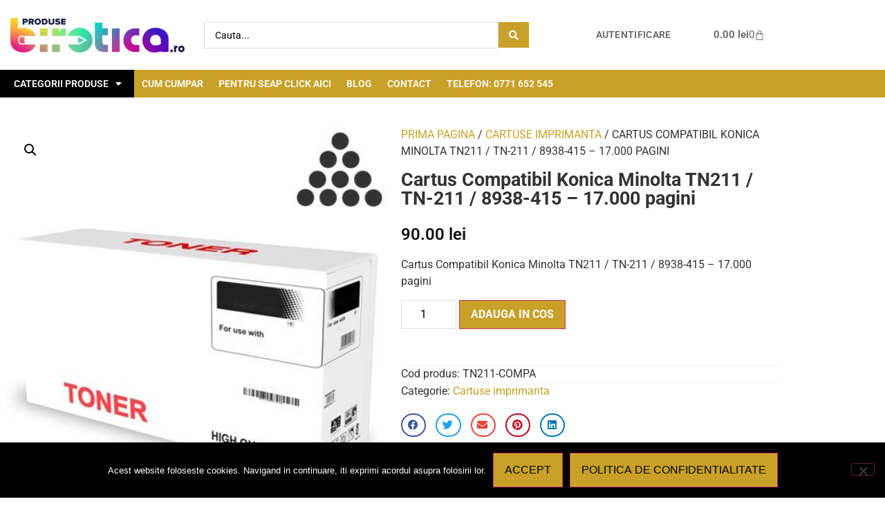

--- FILE ---
content_type: text/html; charset=UTF-8
request_url: https://produsebirotica.ro/produs/cartuse-imprimanta/cartus-compatibil-konica-minolta-tn-211-311-orink/
body_size: 35422
content:
<!doctype html>
<html lang="ro-RO">
<head>
	<meta charset="UTF-8">
	<meta name="viewport" content="width=device-width, initial-scale=1">
	<link rel="profile" href="https://gmpg.org/xfn/11">
	<meta name='robots' content='index, follow, max-image-preview:large, max-snippet:-1, max-video-preview:-1' />

	<!-- This site is optimized with the Yoast SEO plugin v26.8 - https://yoast.com/product/yoast-seo-wordpress/ -->
	<title>Cartus Compatibil Konica Minolta TN211 / TN-211 / 8938-415 - 17.000 pagini - ProduseBirotica.ro</title>
	<link rel="canonical" href="https://produsebirotica.ro/produs/cartuse-imprimanta/cartus-compatibil-konica-minolta-tn-211-311-orink/" />
	<meta property="og:locale" content="ro_RO" />
	<meta property="og:type" content="article" />
	<meta property="og:title" content="Cartus Compatibil Konica Minolta TN211 / TN-211 / 8938-415 - 17.000 pagini - ProduseBirotica.ro" />
	<meta property="og:description" content="Cartus Compatibil Konica Minolta TN211 / TN-211 / 8938-415 - 17.000 pagini" />
	<meta property="og:url" content="https://produsebirotica.ro/produs/cartuse-imprimanta/cartus-compatibil-konica-minolta-tn-211-311-orink/" />
	<meta property="og:site_name" content="ProduseBirotica.ro" />
	<meta property="article:modified_time" content="2020-07-29T14:13:23+00:00" />
	<meta property="og:image" content="https://produsebirotica.ro/wp-content/uploads/2020/07/Premium-Toner-Black-138-7.jpg" />
	<meta property="og:image:width" content="450" />
	<meta property="og:image:height" content="450" />
	<meta property="og:image:type" content="image/jpeg" />
	<meta name="twitter:card" content="summary_large_image" />
	<script type="application/ld+json" class="yoast-schema-graph">{"@context":"https://schema.org","@graph":[{"@type":"WebPage","@id":"https://produsebirotica.ro/produs/cartuse-imprimanta/cartus-compatibil-konica-minolta-tn-211-311-orink/","url":"https://produsebirotica.ro/produs/cartuse-imprimanta/cartus-compatibil-konica-minolta-tn-211-311-orink/","name":"Cartus Compatibil Konica Minolta TN211 / TN-211 / 8938-415 - 17.000 pagini - ProduseBirotica.ro","isPartOf":{"@id":"https://produsebirotica.ro/#website"},"primaryImageOfPage":{"@id":"https://produsebirotica.ro/produs/cartuse-imprimanta/cartus-compatibil-konica-minolta-tn-211-311-orink/#primaryimage"},"image":{"@id":"https://produsebirotica.ro/produs/cartuse-imprimanta/cartus-compatibil-konica-minolta-tn-211-311-orink/#primaryimage"},"thumbnailUrl":"https://produsebirotica.ro/wp-content/uploads/2020/07/Premium-Toner-Black-138-7.jpg","datePublished":"2019-08-07T21:00:00+00:00","dateModified":"2020-07-29T14:13:23+00:00","breadcrumb":{"@id":"https://produsebirotica.ro/produs/cartuse-imprimanta/cartus-compatibil-konica-minolta-tn-211-311-orink/#breadcrumb"},"inLanguage":"ro-RO","potentialAction":[{"@type":"ReadAction","target":["https://produsebirotica.ro/produs/cartuse-imprimanta/cartus-compatibil-konica-minolta-tn-211-311-orink/"]}]},{"@type":"ImageObject","inLanguage":"ro-RO","@id":"https://produsebirotica.ro/produs/cartuse-imprimanta/cartus-compatibil-konica-minolta-tn-211-311-orink/#primaryimage","url":"https://produsebirotica.ro/wp-content/uploads/2020/07/Premium-Toner-Black-138-7.jpg","contentUrl":"https://produsebirotica.ro/wp-content/uploads/2020/07/Premium-Toner-Black-138-7.jpg","width":450,"height":450},{"@type":"BreadcrumbList","@id":"https://produsebirotica.ro/produs/cartuse-imprimanta/cartus-compatibil-konica-minolta-tn-211-311-orink/#breadcrumb","itemListElement":[{"@type":"ListItem","position":1,"name":"Prima pagină","item":"https://produsebirotica.ro/"},{"@type":"ListItem","position":2,"name":"Shop","item":"https://produsebirotica.ro/shop/"},{"@type":"ListItem","position":3,"name":"Cartus Compatibil Konica Minolta TN211 / TN-211 / 8938-415 &#8211; 17.000 pagini"}]},{"@type":"WebSite","@id":"https://produsebirotica.ro/#website","url":"https://produsebirotica.ro/","name":"ProduseBirotica.ro","description":"ProduseBirotica.ro","publisher":{"@id":"https://produsebirotica.ro/#organization"},"potentialAction":[{"@type":"SearchAction","target":{"@type":"EntryPoint","urlTemplate":"https://produsebirotica.ro/?s={search_term_string}"},"query-input":{"@type":"PropertyValueSpecification","valueRequired":true,"valueName":"search_term_string"}}],"inLanguage":"ro-RO"},{"@type":"Organization","@id":"https://produsebirotica.ro/#organization","name":"ProduseBirotica.ro","url":"https://produsebirotica.ro/","logo":{"@type":"ImageObject","inLanguage":"ro-RO","@id":"https://produsebirotica.ro/#/schema/logo/image/","url":"https://produsebirotica.ro/wp-content/uploads/2020/07/birotica.ro-01-260x81-1.png","contentUrl":"https://produsebirotica.ro/wp-content/uploads/2020/07/birotica.ro-01-260x81-1.png","width":260,"height":81,"caption":"ProduseBirotica.ro"},"image":{"@id":"https://produsebirotica.ro/#/schema/logo/image/"}}]}</script>
	<!-- / Yoast SEO plugin. -->


<link rel='dns-prefetch' href='//www.googletagmanager.com' />
<link rel='dns-prefetch' href='//capi-automation.s3.us-east-2.amazonaws.com' />

<link rel="alternate" type="application/rss+xml" title="ProduseBirotica.ro &raquo; Flux" href="https://produsebirotica.ro/feed/" />
<link rel="alternate" type="application/rss+xml" title="ProduseBirotica.ro &raquo; Flux comentarii" href="https://produsebirotica.ro/comments/feed/" />
<link rel="alternate" title="oEmbed (JSON)" type="application/json+oembed" href="https://produsebirotica.ro/wp-json/oembed/1.0/embed?url=https%3A%2F%2Fprodusebirotica.ro%2Fprodus%2Fcartuse-imprimanta%2Fcartus-compatibil-konica-minolta-tn-211-311-orink%2F" />
<link rel="alternate" title="oEmbed (XML)" type="text/xml+oembed" href="https://produsebirotica.ro/wp-json/oembed/1.0/embed?url=https%3A%2F%2Fprodusebirotica.ro%2Fprodus%2Fcartuse-imprimanta%2Fcartus-compatibil-konica-minolta-tn-211-311-orink%2F&#038;format=xml" />
<style id='wp-img-auto-sizes-contain-inline-css'>
img:is([sizes=auto i],[sizes^="auto," i]){contain-intrinsic-size:3000px 1500px}
/*# sourceURL=wp-img-auto-sizes-contain-inline-css */
</style>
<link data-minify="1" rel='stylesheet' id='swiper-css' href='https://produsebirotica.ro/wp-content/cache/min/1/wp-content/plugins/elementor/assets/lib/swiper/v8/css/swiper.min.css?ver=1769154879' media='all' />
<link rel='stylesheet' id='e-swiper-css' href='https://produsebirotica.ro/wp-content/plugins/elementor/assets/css/conditionals/e-swiper.min.css?ver=3.34.2' media='all' />
<link rel='stylesheet' id='elementor-icons-shared-0-css' href='https://produsebirotica.ro/wp-content/plugins/elementor/assets/lib/font-awesome/css/fontawesome.min.css?ver=5.15.3' media='all' />
<link data-minify="1" rel='stylesheet' id='elementor-icons-fa-solid-css' href='https://produsebirotica.ro/wp-content/cache/min/1/wp-content/plugins/elementor/assets/lib/font-awesome/css/solid.min.css?ver=1769154879' media='all' />
<style id='wp-emoji-styles-inline-css'>

	img.wp-smiley, img.emoji {
		display: inline !important;
		border: none !important;
		box-shadow: none !important;
		height: 1em !important;
		width: 1em !important;
		margin: 0 0.07em !important;
		vertical-align: -0.1em !important;
		background: none !important;
		padding: 0 !important;
	}
/*# sourceURL=wp-emoji-styles-inline-css */
</style>
<link rel='stylesheet' id='wp-block-library-css' href='https://produsebirotica.ro/wp-includes/css/dist/block-library/style.min.css?ver=70f7a308f24fffd65ddc2bfe4964a9c2' media='all' />
<style id='wc-cart-button-cart-pdf-button-style-inline-css'>
.cart-pdf-button{display:inline-flex;justify-content:center;text-align:center}

/*# sourceURL=https://produsebirotica.ro/wp-content/plugins/wc-cart-pdf/assets/blocks/blocks.css */
</style>
<style id='global-styles-inline-css'>
:root{--wp--preset--aspect-ratio--square: 1;--wp--preset--aspect-ratio--4-3: 4/3;--wp--preset--aspect-ratio--3-4: 3/4;--wp--preset--aspect-ratio--3-2: 3/2;--wp--preset--aspect-ratio--2-3: 2/3;--wp--preset--aspect-ratio--16-9: 16/9;--wp--preset--aspect-ratio--9-16: 9/16;--wp--preset--color--black: #000000;--wp--preset--color--cyan-bluish-gray: #abb8c3;--wp--preset--color--white: #ffffff;--wp--preset--color--pale-pink: #f78da7;--wp--preset--color--vivid-red: #cf2e2e;--wp--preset--color--luminous-vivid-orange: #ff6900;--wp--preset--color--luminous-vivid-amber: #fcb900;--wp--preset--color--light-green-cyan: #7bdcb5;--wp--preset--color--vivid-green-cyan: #00d084;--wp--preset--color--pale-cyan-blue: #8ed1fc;--wp--preset--color--vivid-cyan-blue: #0693e3;--wp--preset--color--vivid-purple: #9b51e0;--wp--preset--gradient--vivid-cyan-blue-to-vivid-purple: linear-gradient(135deg,rgb(6,147,227) 0%,rgb(155,81,224) 100%);--wp--preset--gradient--light-green-cyan-to-vivid-green-cyan: linear-gradient(135deg,rgb(122,220,180) 0%,rgb(0,208,130) 100%);--wp--preset--gradient--luminous-vivid-amber-to-luminous-vivid-orange: linear-gradient(135deg,rgb(252,185,0) 0%,rgb(255,105,0) 100%);--wp--preset--gradient--luminous-vivid-orange-to-vivid-red: linear-gradient(135deg,rgb(255,105,0) 0%,rgb(207,46,46) 100%);--wp--preset--gradient--very-light-gray-to-cyan-bluish-gray: linear-gradient(135deg,rgb(238,238,238) 0%,rgb(169,184,195) 100%);--wp--preset--gradient--cool-to-warm-spectrum: linear-gradient(135deg,rgb(74,234,220) 0%,rgb(151,120,209) 20%,rgb(207,42,186) 40%,rgb(238,44,130) 60%,rgb(251,105,98) 80%,rgb(254,248,76) 100%);--wp--preset--gradient--blush-light-purple: linear-gradient(135deg,rgb(255,206,236) 0%,rgb(152,150,240) 100%);--wp--preset--gradient--blush-bordeaux: linear-gradient(135deg,rgb(254,205,165) 0%,rgb(254,45,45) 50%,rgb(107,0,62) 100%);--wp--preset--gradient--luminous-dusk: linear-gradient(135deg,rgb(255,203,112) 0%,rgb(199,81,192) 50%,rgb(65,88,208) 100%);--wp--preset--gradient--pale-ocean: linear-gradient(135deg,rgb(255,245,203) 0%,rgb(182,227,212) 50%,rgb(51,167,181) 100%);--wp--preset--gradient--electric-grass: linear-gradient(135deg,rgb(202,248,128) 0%,rgb(113,206,126) 100%);--wp--preset--gradient--midnight: linear-gradient(135deg,rgb(2,3,129) 0%,rgb(40,116,252) 100%);--wp--preset--font-size--small: 13px;--wp--preset--font-size--medium: 20px;--wp--preset--font-size--large: 36px;--wp--preset--font-size--x-large: 42px;--wp--preset--spacing--20: 0.44rem;--wp--preset--spacing--30: 0.67rem;--wp--preset--spacing--40: 1rem;--wp--preset--spacing--50: 1.5rem;--wp--preset--spacing--60: 2.25rem;--wp--preset--spacing--70: 3.38rem;--wp--preset--spacing--80: 5.06rem;--wp--preset--shadow--natural: 6px 6px 9px rgba(0, 0, 0, 0.2);--wp--preset--shadow--deep: 12px 12px 50px rgba(0, 0, 0, 0.4);--wp--preset--shadow--sharp: 6px 6px 0px rgba(0, 0, 0, 0.2);--wp--preset--shadow--outlined: 6px 6px 0px -3px rgb(255, 255, 255), 6px 6px rgb(0, 0, 0);--wp--preset--shadow--crisp: 6px 6px 0px rgb(0, 0, 0);}:root { --wp--style--global--content-size: 800px;--wp--style--global--wide-size: 1200px; }:where(body) { margin: 0; }.wp-site-blocks > .alignleft { float: left; margin-right: 2em; }.wp-site-blocks > .alignright { float: right; margin-left: 2em; }.wp-site-blocks > .aligncenter { justify-content: center; margin-left: auto; margin-right: auto; }:where(.wp-site-blocks) > * { margin-block-start: 24px; margin-block-end: 0; }:where(.wp-site-blocks) > :first-child { margin-block-start: 0; }:where(.wp-site-blocks) > :last-child { margin-block-end: 0; }:root { --wp--style--block-gap: 24px; }:root :where(.is-layout-flow) > :first-child{margin-block-start: 0;}:root :where(.is-layout-flow) > :last-child{margin-block-end: 0;}:root :where(.is-layout-flow) > *{margin-block-start: 24px;margin-block-end: 0;}:root :where(.is-layout-constrained) > :first-child{margin-block-start: 0;}:root :where(.is-layout-constrained) > :last-child{margin-block-end: 0;}:root :where(.is-layout-constrained) > *{margin-block-start: 24px;margin-block-end: 0;}:root :where(.is-layout-flex){gap: 24px;}:root :where(.is-layout-grid){gap: 24px;}.is-layout-flow > .alignleft{float: left;margin-inline-start: 0;margin-inline-end: 2em;}.is-layout-flow > .alignright{float: right;margin-inline-start: 2em;margin-inline-end: 0;}.is-layout-flow > .aligncenter{margin-left: auto !important;margin-right: auto !important;}.is-layout-constrained > .alignleft{float: left;margin-inline-start: 0;margin-inline-end: 2em;}.is-layout-constrained > .alignright{float: right;margin-inline-start: 2em;margin-inline-end: 0;}.is-layout-constrained > .aligncenter{margin-left: auto !important;margin-right: auto !important;}.is-layout-constrained > :where(:not(.alignleft):not(.alignright):not(.alignfull)){max-width: var(--wp--style--global--content-size);margin-left: auto !important;margin-right: auto !important;}.is-layout-constrained > .alignwide{max-width: var(--wp--style--global--wide-size);}body .is-layout-flex{display: flex;}.is-layout-flex{flex-wrap: wrap;align-items: center;}.is-layout-flex > :is(*, div){margin: 0;}body .is-layout-grid{display: grid;}.is-layout-grid > :is(*, div){margin: 0;}body{padding-top: 0px;padding-right: 0px;padding-bottom: 0px;padding-left: 0px;}a:where(:not(.wp-element-button)){text-decoration: underline;}:root :where(.wp-element-button, .wp-block-button__link){background-color: #32373c;border-width: 0;color: #fff;font-family: inherit;font-size: inherit;font-style: inherit;font-weight: inherit;letter-spacing: inherit;line-height: inherit;padding-top: calc(0.667em + 2px);padding-right: calc(1.333em + 2px);padding-bottom: calc(0.667em + 2px);padding-left: calc(1.333em + 2px);text-decoration: none;text-transform: inherit;}.has-black-color{color: var(--wp--preset--color--black) !important;}.has-cyan-bluish-gray-color{color: var(--wp--preset--color--cyan-bluish-gray) !important;}.has-white-color{color: var(--wp--preset--color--white) !important;}.has-pale-pink-color{color: var(--wp--preset--color--pale-pink) !important;}.has-vivid-red-color{color: var(--wp--preset--color--vivid-red) !important;}.has-luminous-vivid-orange-color{color: var(--wp--preset--color--luminous-vivid-orange) !important;}.has-luminous-vivid-amber-color{color: var(--wp--preset--color--luminous-vivid-amber) !important;}.has-light-green-cyan-color{color: var(--wp--preset--color--light-green-cyan) !important;}.has-vivid-green-cyan-color{color: var(--wp--preset--color--vivid-green-cyan) !important;}.has-pale-cyan-blue-color{color: var(--wp--preset--color--pale-cyan-blue) !important;}.has-vivid-cyan-blue-color{color: var(--wp--preset--color--vivid-cyan-blue) !important;}.has-vivid-purple-color{color: var(--wp--preset--color--vivid-purple) !important;}.has-black-background-color{background-color: var(--wp--preset--color--black) !important;}.has-cyan-bluish-gray-background-color{background-color: var(--wp--preset--color--cyan-bluish-gray) !important;}.has-white-background-color{background-color: var(--wp--preset--color--white) !important;}.has-pale-pink-background-color{background-color: var(--wp--preset--color--pale-pink) !important;}.has-vivid-red-background-color{background-color: var(--wp--preset--color--vivid-red) !important;}.has-luminous-vivid-orange-background-color{background-color: var(--wp--preset--color--luminous-vivid-orange) !important;}.has-luminous-vivid-amber-background-color{background-color: var(--wp--preset--color--luminous-vivid-amber) !important;}.has-light-green-cyan-background-color{background-color: var(--wp--preset--color--light-green-cyan) !important;}.has-vivid-green-cyan-background-color{background-color: var(--wp--preset--color--vivid-green-cyan) !important;}.has-pale-cyan-blue-background-color{background-color: var(--wp--preset--color--pale-cyan-blue) !important;}.has-vivid-cyan-blue-background-color{background-color: var(--wp--preset--color--vivid-cyan-blue) !important;}.has-vivid-purple-background-color{background-color: var(--wp--preset--color--vivid-purple) !important;}.has-black-border-color{border-color: var(--wp--preset--color--black) !important;}.has-cyan-bluish-gray-border-color{border-color: var(--wp--preset--color--cyan-bluish-gray) !important;}.has-white-border-color{border-color: var(--wp--preset--color--white) !important;}.has-pale-pink-border-color{border-color: var(--wp--preset--color--pale-pink) !important;}.has-vivid-red-border-color{border-color: var(--wp--preset--color--vivid-red) !important;}.has-luminous-vivid-orange-border-color{border-color: var(--wp--preset--color--luminous-vivid-orange) !important;}.has-luminous-vivid-amber-border-color{border-color: var(--wp--preset--color--luminous-vivid-amber) !important;}.has-light-green-cyan-border-color{border-color: var(--wp--preset--color--light-green-cyan) !important;}.has-vivid-green-cyan-border-color{border-color: var(--wp--preset--color--vivid-green-cyan) !important;}.has-pale-cyan-blue-border-color{border-color: var(--wp--preset--color--pale-cyan-blue) !important;}.has-vivid-cyan-blue-border-color{border-color: var(--wp--preset--color--vivid-cyan-blue) !important;}.has-vivid-purple-border-color{border-color: var(--wp--preset--color--vivid-purple) !important;}.has-vivid-cyan-blue-to-vivid-purple-gradient-background{background: var(--wp--preset--gradient--vivid-cyan-blue-to-vivid-purple) !important;}.has-light-green-cyan-to-vivid-green-cyan-gradient-background{background: var(--wp--preset--gradient--light-green-cyan-to-vivid-green-cyan) !important;}.has-luminous-vivid-amber-to-luminous-vivid-orange-gradient-background{background: var(--wp--preset--gradient--luminous-vivid-amber-to-luminous-vivid-orange) !important;}.has-luminous-vivid-orange-to-vivid-red-gradient-background{background: var(--wp--preset--gradient--luminous-vivid-orange-to-vivid-red) !important;}.has-very-light-gray-to-cyan-bluish-gray-gradient-background{background: var(--wp--preset--gradient--very-light-gray-to-cyan-bluish-gray) !important;}.has-cool-to-warm-spectrum-gradient-background{background: var(--wp--preset--gradient--cool-to-warm-spectrum) !important;}.has-blush-light-purple-gradient-background{background: var(--wp--preset--gradient--blush-light-purple) !important;}.has-blush-bordeaux-gradient-background{background: var(--wp--preset--gradient--blush-bordeaux) !important;}.has-luminous-dusk-gradient-background{background: var(--wp--preset--gradient--luminous-dusk) !important;}.has-pale-ocean-gradient-background{background: var(--wp--preset--gradient--pale-ocean) !important;}.has-electric-grass-gradient-background{background: var(--wp--preset--gradient--electric-grass) !important;}.has-midnight-gradient-background{background: var(--wp--preset--gradient--midnight) !important;}.has-small-font-size{font-size: var(--wp--preset--font-size--small) !important;}.has-medium-font-size{font-size: var(--wp--preset--font-size--medium) !important;}.has-large-font-size{font-size: var(--wp--preset--font-size--large) !important;}.has-x-large-font-size{font-size: var(--wp--preset--font-size--x-large) !important;}
:root :where(.wp-block-pullquote){font-size: 1.5em;line-height: 1.6;}
/*# sourceURL=global-styles-inline-css */
</style>
<link rel='stylesheet' id='cookie-notice-front-css' href='https://produsebirotica.ro/wp-content/plugins/cookie-notice/css/front.min.css?ver=2.5.11' media='all' />
<link data-minify="1" rel='stylesheet' id='wc-cart-pdf-css' href='https://produsebirotica.ro/wp-content/cache/min/1/wp-content/plugins/wc-cart-pdf/assets/css/wc-cart-pdf.css?ver=1769154879' media='all' />
<link rel='stylesheet' id='photoswipe-css' href='https://produsebirotica.ro/wp-content/plugins/woocommerce/assets/css/photoswipe/photoswipe.min.css?ver=10.4.3' media='all' />
<link rel='stylesheet' id='photoswipe-default-skin-css' href='https://produsebirotica.ro/wp-content/plugins/woocommerce/assets/css/photoswipe/default-skin/default-skin.min.css?ver=10.4.3' media='all' />
<link data-minify="1" rel='stylesheet' id='woocommerce-layout-css' href='https://produsebirotica.ro/wp-content/cache/min/1/wp-content/plugins/woocommerce/assets/css/woocommerce-layout.css?ver=1769154879' media='all' />
<link data-minify="1" rel='stylesheet' id='woocommerce-smallscreen-css' href='https://produsebirotica.ro/wp-content/cache/min/1/wp-content/plugins/woocommerce/assets/css/woocommerce-smallscreen.css?ver=1769154879' media='only screen and (max-width: 768px)' />
<link data-minify="1" rel='stylesheet' id='woocommerce-general-css' href='https://produsebirotica.ro/wp-content/cache/min/1/wp-content/plugins/woocommerce/assets/css/woocommerce.css?ver=1769154879' media='all' />
<style id='woocommerce-inline-inline-css'>
.woocommerce form .form-row .required { visibility: visible; }
/*# sourceURL=woocommerce-inline-inline-css */
</style>
<link data-minify="1" rel='stylesheet' id='wcqv_remodal_default_css-css' href='https://produsebirotica.ro/wp-content/cache/min/1/wp-content/plugins/woo-quick-view/css/style.css?ver=1769154879' media='all' />
<style id='wcqv_remodal_default_css-inline-css'>

	    .remodal .remodal-close{
	    	color:#95979c;
	    }
	    .remodal .remodal-close:hover{
	    	background-color:#4C6298;
	    }
	    .woocommerce .remodal{
	    	background-color:#fff;
	    }
	    .wcqv_prev h4,.wcqv_next h4{
	    	color :#fff;
	    }
	    .wcqv_prev,.wcqv_next{
	    	background :rgba(255, 255, 255, 0.2);
	    }
        .woocommerce a.quick_view{
            background-color: #95979c ;
        }
/*# sourceURL=wcqv_remodal_default_css-inline-css */
</style>
<link data-minify="1" rel='stylesheet' id='woocommerce_prettyPhoto_css-css' href='https://produsebirotica.ro/wp-content/cache/min/1/wp-content/plugins/woocommerce/assets/css/prettyPhoto.css?ver=1769154879' media='all' />
<link data-minify="1" rel='stylesheet' id='hello-elementor-css' href='https://produsebirotica.ro/wp-content/cache/min/1/wp-content/themes/hello-elementor/assets/css/reset.css?ver=1769154879' media='all' />
<link data-minify="1" rel='stylesheet' id='hello-elementor-theme-style-css' href='https://produsebirotica.ro/wp-content/cache/min/1/wp-content/themes/hello-elementor/assets/css/theme.css?ver=1769154879' media='all' />
<link data-minify="1" rel='stylesheet' id='hello-elementor-header-footer-css' href='https://produsebirotica.ro/wp-content/cache/min/1/wp-content/themes/hello-elementor/assets/css/header-footer.css?ver=1769154879' media='all' />
<link data-minify="1" rel='stylesheet' id='jet-woo-builder-css' href='https://produsebirotica.ro/wp-content/cache/min/1/wp-content/plugins/jet-woo-builder/assets/css/frontend.css?ver=1769154879' media='all' />
<style id='jet-woo-builder-inline-css'>
@font-face {
				font-family: "WooCommerce";
				font-weight: normal;
				font-style: normal;
				src: url("https://produsebirotica.ro/wp-content/plugins/woocommerce/assets/fonts/WooCommerce.eot");
				src: url("https://produsebirotica.ro/wp-content/plugins/woocommerce/assets/fonts/WooCommerce.eot?#iefix") format("embedded-opentype"),
					 url("https://produsebirotica.ro/wp-content/plugins/woocommerce/assets/fonts/WooCommerce.woff") format("woff"),
					 url("https://produsebirotica.ro/wp-content/plugins/woocommerce/assets/fonts/WooCommerce.ttf") format("truetype"),
					 url("https://produsebirotica.ro/wp-content/plugins/woocommerce/assets/fonts/WooCommerce.svg#WooCommerce") format("svg");
			}
/*# sourceURL=jet-woo-builder-inline-css */
</style>
<link data-minify="1" rel='stylesheet' id='jet-woo-builder-frontend-font-css' href='https://produsebirotica.ro/wp-content/cache/min/1/wp-content/plugins/jet-woo-builder/assets/css/lib/jetwoobuilder-frontend-font/css/jetwoobuilder-frontend-font.css?ver=1769154904' media='all' />
<link rel='stylesheet' id='elementor-frontend-css' href='https://produsebirotica.ro/wp-content/plugins/elementor/assets/css/frontend.min.css?ver=3.34.2' media='all' />
<link rel='stylesheet' id='widget-image-css' href='https://produsebirotica.ro/wp-content/plugins/elementor/assets/css/widget-image.min.css?ver=3.34.2' media='all' />
<link rel='stylesheet' id='widget-heading-css' href='https://produsebirotica.ro/wp-content/plugins/elementor/assets/css/widget-heading.min.css?ver=3.34.2' media='all' />
<link rel='stylesheet' id='widget-woocommerce-menu-cart-css' href='https://produsebirotica.ro/wp-content/plugins/elementor-pro/assets/css/widget-woocommerce-menu-cart.min.css?ver=3.34.2' media='all' />
<link rel='stylesheet' id='e-sticky-css' href='https://produsebirotica.ro/wp-content/plugins/elementor-pro/assets/css/modules/sticky.min.css?ver=3.34.2' media='all' />
<link rel='stylesheet' id='widget-nav-menu-css' href='https://produsebirotica.ro/wp-content/plugins/elementor-pro/assets/css/widget-nav-menu.min.css?ver=3.34.2' media='all' />
<link rel='stylesheet' id='pp-hamburgers-css' href='https://produsebirotica.ro/wp-content/plugins/powerpack-elements/assets/lib/hamburgers/hamburgers.min.css?ver=2.12.15' media='all' />
<link rel='stylesheet' id='widget-pp-offcanvas-content-css' href='https://produsebirotica.ro/wp-content/plugins/powerpack-elements/assets/css/min/widget-offcanvas-content.min.css?ver=2.12.15' media='all' />
<link rel='stylesheet' id='widget-woocommerce-product-images-css' href='https://produsebirotica.ro/wp-content/plugins/elementor-pro/assets/css/widget-woocommerce-product-images.min.css?ver=3.34.2' media='all' />
<link rel='stylesheet' id='widget-woocommerce-product-price-css' href='https://produsebirotica.ro/wp-content/plugins/elementor-pro/assets/css/widget-woocommerce-product-price.min.css?ver=3.34.2' media='all' />
<link rel='stylesheet' id='widget-woocommerce-product-add-to-cart-css' href='https://produsebirotica.ro/wp-content/plugins/elementor-pro/assets/css/widget-woocommerce-product-add-to-cart.min.css?ver=3.34.2' media='all' />
<link rel='stylesheet' id='widget-woocommerce-product-meta-css' href='https://produsebirotica.ro/wp-content/plugins/elementor-pro/assets/css/widget-woocommerce-product-meta.min.css?ver=3.34.2' media='all' />
<link rel='stylesheet' id='widget-share-buttons-css' href='https://produsebirotica.ro/wp-content/plugins/elementor-pro/assets/css/widget-share-buttons.min.css?ver=3.34.2' media='all' />
<link rel='stylesheet' id='e-apple-webkit-css' href='https://produsebirotica.ro/wp-content/plugins/elementor/assets/css/conditionals/apple-webkit.min.css?ver=3.34.2' media='all' />
<link data-minify="1" rel='stylesheet' id='elementor-icons-fa-brands-css' href='https://produsebirotica.ro/wp-content/cache/min/1/wp-content/plugins/elementor/assets/lib/font-awesome/css/brands.min.css?ver=1769154904' media='all' />
<link rel='stylesheet' id='widget-woocommerce-product-additional-information-css' href='https://produsebirotica.ro/wp-content/plugins/elementor-pro/assets/css/widget-woocommerce-product-additional-information.min.css?ver=3.34.2' media='all' />
<link rel='stylesheet' id='widget-spacer-css' href='https://produsebirotica.ro/wp-content/plugins/elementor/assets/css/widget-spacer.min.css?ver=3.34.2' media='all' />
<link rel='stylesheet' id='widget-woocommerce-products-css' href='https://produsebirotica.ro/wp-content/plugins/elementor-pro/assets/css/widget-woocommerce-products.min.css?ver=3.34.2' media='all' />
<link data-minify="1" rel='stylesheet' id='elementor-icons-css' href='https://produsebirotica.ro/wp-content/cache/min/1/wp-content/plugins/elementor/assets/lib/eicons/css/elementor-icons.min.css?ver=1769154879' media='all' />
<link rel='stylesheet' id='elementor-post-8-css' href='https://produsebirotica.ro/wp-content/uploads/elementor/css/post-8.css?ver=1769154817' media='all' />
<link data-minify="1" rel='stylesheet' id='font-awesome-5-all-css' href='https://produsebirotica.ro/wp-content/cache/min/1/wp-content/plugins/elementor/assets/lib/font-awesome/css/all.min.css?ver=1769154879' media='all' />
<link rel='stylesheet' id='font-awesome-4-shim-css' href='https://produsebirotica.ro/wp-content/plugins/elementor/assets/lib/font-awesome/css/v4-shims.min.css?ver=3.34.2' media='all' />
<link rel='stylesheet' id='pp-extensions-css' href='https://produsebirotica.ro/wp-content/plugins/powerpack-elements/assets/css/min/extensions.min.css?ver=2.12.15' media='all' />
<link rel='stylesheet' id='pp-tooltip-css' href='https://produsebirotica.ro/wp-content/plugins/powerpack-elements/assets/css/min/tooltip.min.css?ver=2.12.15' media='all' />
<link rel='stylesheet' id='elementor-post-7-css' href='https://produsebirotica.ro/wp-content/uploads/elementor/css/post-7.css?ver=1769154817' media='all' />
<link rel='stylesheet' id='elementor-post-21152-css' href='https://produsebirotica.ro/wp-content/uploads/elementor/css/post-21152.css?ver=1769154817' media='all' />
<link rel='stylesheet' id='elementor-post-21193-css' href='https://produsebirotica.ro/wp-content/uploads/elementor/css/post-21193.css?ver=1769154865' media='all' />
<link rel='stylesheet' id='jquery-chosen-css' href='https://produsebirotica.ro/wp-content/plugins/jet-search/assets/lib/chosen/chosen.min.css?ver=1.8.7' media='all' />
<link data-minify="1" rel='stylesheet' id='jet-search-css' href='https://produsebirotica.ro/wp-content/cache/min/1/wp-content/plugins/jet-search/assets/css/jet-search.css?ver=1769154879' media='all' />
<style id='rocket-lazyload-inline-css'>
.rll-youtube-player{position:relative;padding-bottom:56.23%;height:0;overflow:hidden;max-width:100%;}.rll-youtube-player:focus-within{outline: 2px solid currentColor;outline-offset: 5px;}.rll-youtube-player iframe{position:absolute;top:0;left:0;width:100%;height:100%;z-index:100;background:0 0}.rll-youtube-player img{bottom:0;display:block;left:0;margin:auto;max-width:100%;width:100%;position:absolute;right:0;top:0;border:none;height:auto;-webkit-transition:.4s all;-moz-transition:.4s all;transition:.4s all}.rll-youtube-player img:hover{-webkit-filter:brightness(75%)}.rll-youtube-player .play{height:100%;width:100%;left:0;top:0;position:absolute;background:url(https://produsebirotica.ro/wp-content/plugins/wp-rocket/assets/img/youtube.png) no-repeat center;background-color: transparent !important;cursor:pointer;border:none;}.wp-embed-responsive .wp-has-aspect-ratio .rll-youtube-player{position:absolute;padding-bottom:0;width:100%;height:100%;top:0;bottom:0;left:0;right:0}
/*# sourceURL=rocket-lazyload-inline-css */
</style>
<link data-minify="1" rel='stylesheet' id='elementor-gf-local-roboto-css' href='https://produsebirotica.ro/wp-content/cache/min/1/wp-content/uploads/elementor/google-fonts/css/roboto.css?ver=1769154879' media='all' />
<link data-minify="1" rel='stylesheet' id='elementor-gf-local-robotoslab-css' href='https://produsebirotica.ro/wp-content/cache/min/1/wp-content/uploads/elementor/google-fonts/css/robotoslab.css?ver=1769154879' media='all' />
<link data-minify="1" rel='stylesheet' id='elementor-icons-fa-regular-css' href='https://produsebirotica.ro/wp-content/cache/min/1/wp-content/plugins/elementor/assets/lib/font-awesome/css/regular.min.css?ver=1769154879' media='all' />
<script type="text/template" id="tmpl-variation-template">
	<div class="woocommerce-variation-description">{{{ data.variation.variation_description }}}</div>
	<div class="woocommerce-variation-price">{{{ data.variation.price_html }}}</div>
	<div class="woocommerce-variation-availability">{{{ data.variation.availability_html }}}</div>
</script>
<script type="text/template" id="tmpl-unavailable-variation-template">
	<p role="alert">Regret, acest produs nu este disponibil. Te rog alege altceva.</p>
</script>
<script id="woocommerce-google-analytics-integration-gtag-js-after">
/* Google Analytics for WooCommerce (gtag.js) */
					window.dataLayer = window.dataLayer || [];
					function gtag(){dataLayer.push(arguments);}
					// Set up default consent state.
					for ( const mode of [{"analytics_storage":"denied","ad_storage":"denied","ad_user_data":"denied","ad_personalization":"denied","region":["AT","BE","BG","HR","CY","CZ","DK","EE","FI","FR","DE","GR","HU","IS","IE","IT","LV","LI","LT","LU","MT","NL","NO","PL","PT","RO","SK","SI","ES","SE","GB","CH"]}] || [] ) {
						gtag( "consent", "default", { "wait_for_update": 500, ...mode } );
					}
					gtag("js", new Date());
					gtag("set", "developer_id.dOGY3NW", true);
					gtag("config", "G-WCX5HWTZ42", {"track_404":true,"allow_google_signals":true,"logged_in":false,"linker":{"domains":[],"allow_incoming":false},"custom_map":{"dimension1":"logged_in"}});
//# sourceURL=woocommerce-google-analytics-integration-gtag-js-after
</script>
<script id="jquery-core-js-extra">
var pp = {"ajax_url":"https://produsebirotica.ro/wp-admin/admin-ajax.php"};
//# sourceURL=jquery-core-js-extra
</script>
<script src="https://produsebirotica.ro/wp-includes/js/jquery/jquery.min.js?ver=3.7.1" id="jquery-core-js"></script>
<script src="https://produsebirotica.ro/wp-includes/js/jquery/jquery-migrate.min.js?ver=3.4.1" id="jquery-migrate-js"></script>
<script src="https://produsebirotica.ro/wp-includes/js/underscore.min.js?ver=1.13.7" id="underscore-js"></script>
<script id="wp-util-js-extra">
var _wpUtilSettings = {"ajax":{"url":"/wp-admin/admin-ajax.php"}};
//# sourceURL=wp-util-js-extra
</script>
<script src="https://produsebirotica.ro/wp-includes/js/wp-util.min.js?ver=70f7a308f24fffd65ddc2bfe4964a9c2" id="wp-util-js"></script>
<script src="https://produsebirotica.ro/wp-includes/js/imagesloaded.min.js?ver=70f7a308f24fffd65ddc2bfe4964a9c2" id="imagesLoaded-js"></script>
<script src="https://produsebirotica.ro/wp-content/plugins/woocommerce/assets/js/jquery-blockui/jquery.blockUI.min.js?ver=2.7.0-wc.10.4.3" id="wc-jquery-blockui-js" defer data-wp-strategy="defer"></script>
<script id="wc-add-to-cart-js-extra">
var wc_add_to_cart_params = {"ajax_url":"/wp-admin/admin-ajax.php","wc_ajax_url":"/?wc-ajax=%%endpoint%%","i18n_view_cart":"Vezi cosul","cart_url":"https://produsebirotica.ro/cos/","is_cart":"","cart_redirect_after_add":"no"};
//# sourceURL=wc-add-to-cart-js-extra
</script>
<script src="https://produsebirotica.ro/wp-content/plugins/woocommerce/assets/js/frontend/add-to-cart.min.js?ver=10.4.3" id="wc-add-to-cart-js" defer data-wp-strategy="defer"></script>
<script src="https://produsebirotica.ro/wp-content/plugins/woocommerce/assets/js/zoom/jquery.zoom.min.js?ver=1.7.21-wc.10.4.3" id="wc-zoom-js" defer data-wp-strategy="defer"></script>
<script src="https://produsebirotica.ro/wp-content/plugins/woocommerce/assets/js/flexslider/jquery.flexslider.min.js?ver=2.7.2-wc.10.4.3" id="wc-flexslider-js" defer data-wp-strategy="defer"></script>
<script src="https://produsebirotica.ro/wp-content/plugins/woocommerce/assets/js/photoswipe/photoswipe.min.js?ver=4.1.1-wc.10.4.3" id="wc-photoswipe-js" defer data-wp-strategy="defer"></script>
<script src="https://produsebirotica.ro/wp-content/plugins/woocommerce/assets/js/photoswipe/photoswipe-ui-default.min.js?ver=4.1.1-wc.10.4.3" id="wc-photoswipe-ui-default-js" defer data-wp-strategy="defer"></script>
<script id="wc-single-product-js-extra">
var wc_single_product_params = {"i18n_required_rating_text":"Te rog selecteaza o evaluare","i18n_rating_options":["1 of 5 stars","2 of 5 stars","3 of 5 stars","4 of 5 stars","5 of 5 stars"],"i18n_product_gallery_trigger_text":"View full-screen image gallery","review_rating_required":"yes","flexslider":{"rtl":false,"animation":"slide","smoothHeight":true,"directionNav":false,"controlNav":"thumbnails","slideshow":false,"animationSpeed":500,"animationLoop":false,"allowOneSlide":false},"zoom_enabled":"1","zoom_options":[],"photoswipe_enabled":"1","photoswipe_options":{"shareEl":false,"closeOnScroll":false,"history":false,"hideAnimationDuration":0,"showAnimationDuration":0},"flexslider_enabled":"1"};
//# sourceURL=wc-single-product-js-extra
</script>
<script src="https://produsebirotica.ro/wp-content/plugins/woocommerce/assets/js/frontend/single-product.min.js?ver=10.4.3" id="wc-single-product-js" defer data-wp-strategy="defer"></script>
<script src="https://produsebirotica.ro/wp-content/plugins/woocommerce/assets/js/js-cookie/js.cookie.min.js?ver=2.1.4-wc.10.4.3" id="wc-js-cookie-js" defer data-wp-strategy="defer"></script>
<script id="woocommerce-js-extra">
var woocommerce_params = {"ajax_url":"/wp-admin/admin-ajax.php","wc_ajax_url":"/?wc-ajax=%%endpoint%%","i18n_password_show":"Show password","i18n_password_hide":"Hide password"};
//# sourceURL=woocommerce-js-extra
</script>
<script src="https://produsebirotica.ro/wp-content/plugins/woocommerce/assets/js/frontend/woocommerce.min.js?ver=10.4.3" id="woocommerce-js" defer data-wp-strategy="defer"></script>
<script src="https://produsebirotica.ro/wp-content/plugins/woocommerce/assets/js/prettyPhoto/jquery.prettyPhoto.min.js?ver=3.1.6-wc.10.4.3" id="wc-prettyPhoto-js" defer data-wp-strategy="defer"></script>
<script id="wc-add-to-cart-variation-js-extra">
var wc_add_to_cart_variation_params = {"wc_ajax_url":"/?wc-ajax=%%endpoint%%","i18n_no_matching_variations_text":"Regret, nu s-a potrivit niciun produs cu selectia ta. Te rog alege o alta combinatie.","i18n_make_a_selection_text":"Te rog selecteaza cateva optiuni pentru produs inainte de a-l adauga in cosul tau.","i18n_unavailable_text":"Regret, acest produs nu este disponibil. Te rog alege altceva.","i18n_reset_alert_text":"Your selection has been reset. Please select some product options before adding this product to your cart."};
//# sourceURL=wc-add-to-cart-variation-js-extra
</script>
<script src="https://produsebirotica.ro/wp-content/plugins/woocommerce/assets/js/frontend/add-to-cart-variation.min.js?ver=10.4.3" id="wc-add-to-cart-variation-js" defer data-wp-strategy="defer"></script>
<script src="https://produsebirotica.ro/wp-content/plugins/elementor/assets/lib/font-awesome/js/v4-shims.min.js?ver=3.34.2" id="font-awesome-4-shim-js"></script>
<link rel="https://api.w.org/" href="https://produsebirotica.ro/wp-json/" /><link rel="alternate" title="JSON" type="application/json" href="https://produsebirotica.ro/wp-json/wp/v2/product/32265" /><link rel="EditURI" type="application/rsd+xml" title="RSD" href="https://produsebirotica.ro/xmlrpc.php?rsd" />

<link rel='shortlink' href='https://produsebirotica.ro/?p=32265' />
<meta name="description" content="Cartus Compatibil Konica Minolta TN211 / TN-211 / 8938-415 - 17.000 pagini">
	<noscript><style>.woocommerce-product-gallery{ opacity: 1 !important; }</style></noscript>
	<meta name="generator" content="Elementor 3.34.2; features: additional_custom_breakpoints; settings: css_print_method-external, google_font-enabled, font_display-auto">
			<script  type="text/javascript">
				!function(f,b,e,v,n,t,s){if(f.fbq)return;n=f.fbq=function(){n.callMethod?
					n.callMethod.apply(n,arguments):n.queue.push(arguments)};if(!f._fbq)f._fbq=n;
					n.push=n;n.loaded=!0;n.version='2.0';n.queue=[];t=b.createElement(e);t.async=!0;
					t.src=v;s=b.getElementsByTagName(e)[0];s.parentNode.insertBefore(t,s)}(window,
					document,'script','https://connect.facebook.net/en_US/fbevents.js');
			</script>
			<!-- WooCommerce Facebook Integration Begin -->
			<script  type="text/javascript">

				fbq('init', '1655526784586633', {}, {
    "agent": "woocommerce_0-10.4.3-3.5.15"
});

				document.addEventListener( 'DOMContentLoaded', function() {
					// Insert placeholder for events injected when a product is added to the cart through AJAX.
					document.body.insertAdjacentHTML( 'beforeend', '<div class=\"wc-facebook-pixel-event-placeholder\"></div>' );
				}, false );

			</script>
			<!-- WooCommerce Facebook Integration End -->
						<style>
				.e-con.e-parent:nth-of-type(n+4):not(.e-lazyloaded):not(.e-no-lazyload),
				.e-con.e-parent:nth-of-type(n+4):not(.e-lazyloaded):not(.e-no-lazyload) * {
					background-image: none !important;
				}
				@media screen and (max-height: 1024px) {
					.e-con.e-parent:nth-of-type(n+3):not(.e-lazyloaded):not(.e-no-lazyload),
					.e-con.e-parent:nth-of-type(n+3):not(.e-lazyloaded):not(.e-no-lazyload) * {
						background-image: none !important;
					}
				}
				@media screen and (max-height: 640px) {
					.e-con.e-parent:nth-of-type(n+2):not(.e-lazyloaded):not(.e-no-lazyload),
					.e-con.e-parent:nth-of-type(n+2):not(.e-lazyloaded):not(.e-no-lazyload) * {
						background-image: none !important;
					}
				}
			</style>
			<link rel="icon" href="https://produsebirotica.ro/wp-content/uploads/2020/07/cropped-9693-scaled-1-32x32.jpg" sizes="32x32" />
<link rel="icon" href="https://produsebirotica.ro/wp-content/uploads/2020/07/cropped-9693-scaled-1-192x192.jpg" sizes="192x192" />
<link rel="apple-touch-icon" href="https://produsebirotica.ro/wp-content/uploads/2020/07/cropped-9693-scaled-1-180x180.jpg" />
<meta name="msapplication-TileImage" content="https://produsebirotica.ro/wp-content/uploads/2020/07/cropped-9693-scaled-1-270x270.jpg" />
		<style id="wp-custom-css">
			@import url('/wp-content/themes/hello-elementor-child/style.css');		</style>
		<noscript><style id="rocket-lazyload-nojs-css">.rll-youtube-player, [data-lazy-src]{display:none !important;}</style></noscript><meta name="generator" content="WP Rocket 3.20.3" data-wpr-features="wpr_minify_js wpr_lazyload_images wpr_lazyload_iframes wpr_minify_css wpr_desktop" /></head>
<body class="wp-singular product-template-default single single-product postid-32265 wp-custom-logo wp-embed-responsive wp-theme-hello-elementor wp-child-theme-hello-elementor-child theme-hello-elementor cookies-not-set woocommerce woocommerce-page woocommerce-no-js hello-elementor-default elementor-default elementor-template-full-width elementor-kit-8 elementor-page-21193">


<a class="skip-link screen-reader-text" href="#content">Sari la conținut</a>

		<header data-rocket-location-hash="e3e6791c2eb682775606f30bd3bee18c" data-elementor-type="header" data-elementor-id="7" class="elementor elementor-7 elementor-location-header" data-elementor-post-type="elementor_library">
					<section data-rocket-location-hash="2375c724cd160d712748ad9cc4e74443" class="elementor-section elementor-top-section elementor-element elementor-element-aabc56b elementor-section-content-middle elementor-hidden-phone elementor-section-boxed elementor-section-height-default elementor-section-height-default" data-id="aabc56b" data-element_type="section" data-settings="{&quot;background_background&quot;:&quot;classic&quot;,&quot;sticky&quot;:&quot;top&quot;,&quot;sticky_on&quot;:[&quot;desktop&quot;,&quot;tablet&quot;],&quot;sticky_offset&quot;:0,&quot;sticky_effects_offset&quot;:0,&quot;sticky_anchor_link_offset&quot;:0}">
						<div data-rocket-location-hash="82f6c6a00e9a86a2eaa3cc6e8d136714" class="elementor-container elementor-column-gap-default">
					<div class="elementor-column elementor-col-25 elementor-top-column elementor-element elementor-element-cca14f8" data-id="cca14f8" data-element_type="column">
			<div class="elementor-widget-wrap elementor-element-populated">
						<div class="elementor-element elementor-element-de4cda0 elementor-widget elementor-widget-theme-site-logo elementor-widget-image" data-id="de4cda0" data-element_type="widget" data-widget_type="theme-site-logo.default">
				<div class="elementor-widget-container">
											<a href="https://produsebirotica.ro">
			<img width="260" height="81" src="data:image/svg+xml,%3Csvg%20xmlns='http://www.w3.org/2000/svg'%20viewBox='0%200%20260%2081'%3E%3C/svg%3E" class="attachment-full size-full wp-image-21570" alt="" data-lazy-src="https://produsebirotica.ro/wp-content/uploads/2020/07/birotica.ro-01-260x81-1.png" /><noscript><img width="260" height="81" src="https://produsebirotica.ro/wp-content/uploads/2020/07/birotica.ro-01-260x81-1.png" class="attachment-full size-full wp-image-21570" alt="" /></noscript>				</a>
											</div>
				</div>
					</div>
		</div>
				<div class="elementor-column elementor-col-25 elementor-top-column elementor-element elementor-element-7861123" data-id="7861123" data-element_type="column">
			<div class="elementor-widget-wrap elementor-element-populated">
						<div class="elementor-element elementor-element-509bc20 elementor-widget elementor-widget-jet-ajax-search" data-id="509bc20" data-element_type="widget" data-settings="{&quot;results_area_columns&quot;:1}" data-widget_type="jet-ajax-search.default">
				<div class="elementor-widget-container">
					<div class="elementor-jet-ajax-search jet-search">

<div class="jet-ajax-search" data-settings="{&quot;symbols_for_start_searching&quot;:2,&quot;search_by_empty_value&quot;:&quot;&quot;,&quot;submit_on_enter&quot;:&quot;&quot;,&quot;search_source&quot;:[&quot;product&quot;],&quot;search_logging&quot;:&quot;&quot;,&quot;search_results_url&quot;:&quot;&quot;,&quot;search_taxonomy&quot;:&quot;&quot;,&quot;include_terms_ids&quot;:[],&quot;exclude_terms_ids&quot;:[9],&quot;exclude_posts_ids&quot;:[],&quot;custom_fields_source&quot;:&quot;&quot;,&quot;limit_query&quot;:5,&quot;limit_query_tablet&quot;:&quot;&quot;,&quot;limit_query_mobile&quot;:&quot;&quot;,&quot;limit_query_in_result_area&quot;:25,&quot;results_order_by&quot;:&quot;relevance&quot;,&quot;results_order&quot;:&quot;asc&quot;,&quot;sentence&quot;:&quot;&quot;,&quot;search_in_taxonomy&quot;:&quot;&quot;,&quot;search_in_taxonomy_source&quot;:&quot;&quot;,&quot;results_area_width_by&quot;:&quot;form&quot;,&quot;results_area_custom_width&quot;:&quot;&quot;,&quot;results_area_custom_position&quot;:&quot;&quot;,&quot;results_area_columns&quot;:1,&quot;results_area_columns_tablet&quot;:&quot;&quot;,&quot;results_area_columns_mobile&quot;:&quot;&quot;,&quot;results_area_columns_mobile_portrait&quot;:&quot;&quot;,&quot;thumbnail_visible&quot;:&quot;yes&quot;,&quot;thumbnail_size&quot;:&quot;thumbnail&quot;,&quot;thumbnail_placeholder&quot;:{&quot;url&quot;:&quot;https:\/\/produsebirotica.ro\/wp-content\/plugins\/elementor\/assets\/images\/placeholder.png&quot;,&quot;id&quot;:&quot;&quot;,&quot;size&quot;:&quot;&quot;},&quot;post_content_source&quot;:&quot;content&quot;,&quot;post_content_custom_field_key&quot;:&quot;&quot;,&quot;post_content_length&quot;:0,&quot;show_product_price&quot;:&quot;&quot;,&quot;show_product_rating&quot;:&quot;&quot;,&quot;show_add_to_cart&quot;:&quot;&quot;,&quot;show_result_new_tab&quot;:&quot;&quot;,&quot;highlight_searched_text&quot;:&quot;&quot;,&quot;listing_id&quot;:&quot;&quot;,&quot;bullet_pagination&quot;:&quot;&quot;,&quot;number_pagination&quot;:&quot;&quot;,&quot;navigation_arrows&quot;:&quot;in_header&quot;,&quot;navigation_arrows_type&quot;:&quot;angle&quot;,&quot;show_title_related_meta&quot;:&quot;&quot;,&quot;meta_title_related_position&quot;:&quot;&quot;,&quot;title_related_meta&quot;:&quot;&quot;,&quot;show_content_related_meta&quot;:&quot;&quot;,&quot;meta_content_related_position&quot;:&quot;&quot;,&quot;content_related_meta&quot;:&quot;&quot;,&quot;negative_search&quot;:&quot;Niciun produs g\u0103sit.&quot;,&quot;server_error&quot;:&quot;Ups, eroare.&quot;,&quot;show_search_suggestions&quot;:&quot;&quot;,&quot;search_suggestions_position&quot;:&quot;&quot;,&quot;search_suggestions_source&quot;:&quot;&quot;,&quot;search_suggestions_limits&quot;:&quot;&quot;,&quot;search_suggestions_item_title_length&quot;:&quot;&quot;,&quot;catalog_visibility&quot;:&quot;&quot;,&quot;search_source_terms&quot;:&quot;&quot;,&quot;search_source_terms_title&quot;:&quot;&quot;,&quot;search_source_terms_icon&quot;:&quot;&quot;,&quot;search_source_terms_limit&quot;:&quot;&quot;,&quot;listing_jetengine_terms_notice&quot;:&quot;&quot;,&quot;search_source_terms_taxonomy&quot;:&quot;&quot;,&quot;search_source_users&quot;:&quot;&quot;,&quot;search_source_users_title&quot;:&quot;&quot;,&quot;search_source_users_icon&quot;:&quot;&quot;,&quot;search_source_users_limit&quot;:&quot;&quot;,&quot;listing_jetengine_users_notice&quot;:&quot;&quot;}"><form class="jet-ajax-search__form" method="get" action="https://produsebirotica.ro/" role="search" target="">
	<div class="jet-ajax-search__fields-holder">
		<div class="jet-ajax-search__field-wrapper">
			<label for="search-input-509bc20" class="screen-reader-text">Search ...</label>
						<input id="search-input-509bc20" class="jet-ajax-search__field" type="search" placeholder="Cauta..." value="" name="s" autocomplete="off" />
							<input type="hidden" value="{&quot;search_source&quot;:&quot;product&quot;,&quot;exclude_terms_ids&quot;:[9]}" name="jet_ajax_search_settings" />
										<input type="hidden" value="product" name="post_type" />
			
					</div>
			</div>
	
<button class="jet-ajax-search__submit" type="submit" aria-label="Search submit"><span class="jet-ajax-search__submit-icon jet-ajax-search-icon"><i aria-hidden="true" class="fas fa-search"></i></span></button>
</form>

<div class="jet-ajax-search__results-area" >
	<div class="jet-ajax-search__results-holder">
					<div class="jet-ajax-search__results-header">
				
<button class="jet-ajax-search__results-count" aria-label="View all results"><span></span> Rezultate</button>
				<div class="jet-ajax-search__navigation-holder"></div>
			</div>
						<div class="jet-ajax-search__results-list results-area-col-desk-1 results-area-col-tablet-0 results-area-col-mobile-0 results-area-col-mobile-portrait-1" >
			            <div class="jet-ajax-search__results-list-inner "></div>
					</div>
					<div class="jet-ajax-search__results-footer">
									<button class="jet-ajax-search__full-results">Vezi toate rezultatele</button>								<div class="jet-ajax-search__navigation-holder"></div>
			</div>
			</div>
	<div class="jet-ajax-search__message"></div>
	
<div class="jet-ajax-search__spinner-holder">
	<div class="jet-ajax-search__spinner">
		<div class="rect rect-1"></div>
		<div class="rect rect-2"></div>
		<div class="rect rect-3"></div>
		<div class="rect rect-4"></div>
		<div class="rect rect-5"></div>
	</div>
</div>
</div>
</div>
</div>				</div>
				</div>
					</div>
		</div>
				<div class="elementor-column elementor-col-25 elementor-top-column elementor-element elementor-element-9c34ca2" data-id="9c34ca2" data-element_type="column">
			<div class="elementor-widget-wrap elementor-element-populated">
						<div class="elementor-element elementor-element-a399f0e elementor-widget elementor-widget-heading" data-id="a399f0e" data-element_type="widget" data-widget_type="heading.default">
				<div class="elementor-widget-container">
					<h2 class="elementor-heading-title elementor-size-default"><a href="/my-account/">Autentificare</a></h2>				</div>
				</div>
					</div>
		</div>
				<div class="elementor-column elementor-col-25 elementor-top-column elementor-element elementor-element-655db3a" data-id="655db3a" data-element_type="column">
			<div class="elementor-widget-wrap elementor-element-populated">
						<div class="elementor-element elementor-element-ff6561d toggle-icon--bag-medium elementor-menu-cart--items-indicator-plain elementor-menu-cart--show-subtotal-yes elementor-menu-cart--cart-type-side-cart elementor-menu-cart--show-remove-button-yes elementor-widget elementor-widget-woocommerce-menu-cart" data-id="ff6561d" data-element_type="widget" data-settings="{&quot;cart_type&quot;:&quot;side-cart&quot;,&quot;open_cart&quot;:&quot;click&quot;,&quot;automatically_open_cart&quot;:&quot;no&quot;}" data-widget_type="woocommerce-menu-cart.default">
				<div class="elementor-widget-container">
							<div class="elementor-menu-cart__wrapper">
							<div class="elementor-menu-cart__toggle_wrapper">
					<div class="elementor-menu-cart__container elementor-lightbox" aria-hidden="true">
						<div class="elementor-menu-cart__main" aria-hidden="true">
									<div class="elementor-menu-cart__close-button">
					</div>
									<div class="widget_shopping_cart_content">
															</div>
						</div>
					</div>
							<div class="elementor-menu-cart__toggle elementor-button-wrapper">
			<a id="elementor-menu-cart__toggle_button" href="#" class="elementor-menu-cart__toggle_button elementor-button elementor-size-sm" aria-expanded="false">
				<span class="elementor-button-text"><span class="woocommerce-Price-amount amount"><bdi>0.00&nbsp;<span class="woocommerce-Price-currencySymbol">lei</span></bdi></span></span>
				<span class="elementor-button-icon">
					<span class="elementor-button-icon-qty" data-counter="0">0</span>
					<i class="eicon-bag-medium"></i>					<span class="elementor-screen-only">Cart</span>
				</span>
			</a>
		</div>
						</div>
					</div> <!-- close elementor-menu-cart__wrapper -->
						</div>
				</div>
					</div>
		</div>
					</div>
		</section>
				<section data-rocket-location-hash="c99743fa6a2bdfb7b02f6dec2feb9f27" class="elementor-section elementor-top-section elementor-element elementor-element-9b24d30 elementor-section-content-middle elementor-hidden-tablet elementor-hidden-phone elementor-section-boxed elementor-section-height-default elementor-section-height-default" data-id="9b24d30" data-element_type="section" data-settings="{&quot;background_background&quot;:&quot;classic&quot;,&quot;sticky&quot;:&quot;top&quot;,&quot;sticky_on&quot;:[&quot;desktop&quot;,&quot;tablet&quot;],&quot;sticky_offset&quot;:100,&quot;sticky_effects_offset&quot;:0,&quot;sticky_anchor_link_offset&quot;:0}">
						<div data-rocket-location-hash="b3be091174dcd2d7573499587c59c9d9" class="elementor-container elementor-column-gap-default">
					<div class="elementor-column elementor-col-50 elementor-top-column elementor-element elementor-element-8175a0f" data-id="8175a0f" data-element_type="column" data-settings="{&quot;background_background&quot;:&quot;classic&quot;}">
			<div class="elementor-widget-wrap elementor-element-populated">
						<div class="elementor-element elementor-element-b2ac9db elementor-nav-menu__align-start elementor-nav-menu--dropdown-none elementor-widget elementor-widget-nav-menu" data-id="b2ac9db" data-element_type="widget" data-settings="{&quot;layout&quot;:&quot;horizontal&quot;,&quot;submenu_icon&quot;:{&quot;value&quot;:&quot;&lt;i class=\&quot;fas fa-caret-down\&quot; aria-hidden=\&quot;true\&quot;&gt;&lt;\/i&gt;&quot;,&quot;library&quot;:&quot;fa-solid&quot;}}" data-widget_type="nav-menu.default">
				<div class="elementor-widget-container">
								<nav aria-label="Meniu" class="elementor-nav-menu--main elementor-nav-menu__container elementor-nav-menu--layout-horizontal e--pointer-none">
				<ul id="menu-1-b2ac9db" class="elementor-nav-menu"><li class="menu-item menu-item-type-custom menu-item-object-custom menu-item-has-children menu-item-21068"><a href="#" class="elementor-item elementor-item-anchor">Categorii Produse</a>
<ul class="sub-menu elementor-nav-menu--dropdown">
	<li class="menu-item menu-item-type-taxonomy menu-item-object-product_cat current-product-ancestor current-menu-parent current-product-parent menu-item-21073"><a href="https://produsebirotica.ro/categorie-produs/cartuse-imprimanta/" class="elementor-sub-item">Cartuse imprimanta</a></li>
	<li class="menu-item menu-item-type-taxonomy menu-item-object-product_cat menu-item-has-children menu-item-21076"><a href="https://produsebirotica.ro/categorie-produs/produse-din-hartie/" class="elementor-sub-item">Produse din hartie</a>
	<ul class="sub-menu elementor-nav-menu--dropdown">
		<li class="menu-item menu-item-type-taxonomy menu-item-object-product_cat menu-item-21250"><a href="https://produsebirotica.ro/categorie-produs/produse-din-hartie/agende/" class="elementor-sub-item">Agende</a></li>
		<li class="menu-item menu-item-type-taxonomy menu-item-object-product_cat menu-item-21251"><a href="https://produsebirotica.ro/categorie-produs/produse-din-hartie/blocnotes/" class="elementor-sub-item">Blocnotes</a></li>
		<li class="menu-item menu-item-type-taxonomy menu-item-object-product_cat menu-item-21252"><a href="https://produsebirotica.ro/categorie-produs/produse-din-hartie/caiete-de-birou/" class="elementor-sub-item">Caiete de birou</a></li>
		<li class="menu-item menu-item-type-taxonomy menu-item-object-product_cat menu-item-21253"><a href="https://produsebirotica.ro/categorie-produs/produse-din-hartie/carton/" class="elementor-sub-item">Carton</a></li>
		<li class="menu-item menu-item-type-taxonomy menu-item-object-product_cat menu-item-21254"><a href="https://produsebirotica.ro/categorie-produs/produse-din-hartie/cuburi-de-hartie-notite-adezive/" class="elementor-sub-item">Cuburi de hartie, notite adezive</a></li>
		<li class="menu-item menu-item-type-taxonomy menu-item-object-product_cat menu-item-21255"><a href="https://produsebirotica.ro/categorie-produs/produse-din-hartie/etichete-autocolante/" class="elementor-sub-item">Etichete autocolante</a></li>
		<li class="menu-item menu-item-type-taxonomy menu-item-object-product_cat menu-item-21257"><a href="https://produsebirotica.ro/categorie-produs/produse-din-hartie/hartie-colorata/" class="elementor-sub-item">Hartie colorata</a></li>
		<li class="menu-item menu-item-type-taxonomy menu-item-object-product_cat menu-item-21256"><a href="https://produsebirotica.ro/categorie-produs/produse-din-hartie/hartie-calc/" class="elementor-sub-item">Hartie calc</a></li>
		<li class="menu-item menu-item-type-taxonomy menu-item-object-product_cat menu-item-21258"><a href="https://produsebirotica.ro/categorie-produs/produse-din-hartie/hartie-copiator-imprimanta/" class="elementor-sub-item">Hartie copiator imprimanta</a></li>
		<li class="menu-item menu-item-type-taxonomy menu-item-object-product_cat menu-item-21259"><a href="https://produsebirotica.ro/categorie-produs/produse-din-hartie/plicuri/" class="elementor-sub-item">Plicuri</a></li>
		<li class="menu-item menu-item-type-taxonomy menu-item-object-product_cat menu-item-21260"><a href="https://produsebirotica.ro/categorie-produs/produse-din-hartie/registre-si-repertoare/" class="elementor-sub-item">Registre si repertoare</a></li>
		<li class="menu-item menu-item-type-taxonomy menu-item-object-product_cat menu-item-21261"><a href="https://produsebirotica.ro/categorie-produs/produse-din-hartie/role-fax/" class="elementor-sub-item">Role fax</a></li>
	</ul>
</li>
	<li class="menu-item menu-item-type-taxonomy menu-item-object-product_cat menu-item-has-children menu-item-21271"><a href="https://produsebirotica.ro/categorie-produs/organizare-si-arhivare/" class="elementor-sub-item">Organizare si arhivare</a>
	<ul class="sub-menu elementor-nav-menu--dropdown">
		<li class="menu-item menu-item-type-taxonomy menu-item-object-product_cat menu-item-21262"><a href="https://produsebirotica.ro/categorie-produs/organizare-si-arhivare/bibliorafturi/" class="elementor-sub-item">Bibliorafturi</a></li>
		<li class="menu-item menu-item-type-taxonomy menu-item-object-product_cat menu-item-21263"><a href="https://produsebirotica.ro/categorie-produs/organizare-si-arhivare/caiete-mecanice/" class="elementor-sub-item">Caiete mecanice</a></li>
		<li class="menu-item menu-item-type-taxonomy menu-item-object-product_cat menu-item-21264"><a href="https://produsebirotica.ro/categorie-produs/organizare-si-arhivare/cutii-de-arhivare/" class="elementor-sub-item">Cutii de arhivare</a></li>
		<li class="menu-item menu-item-type-taxonomy menu-item-object-product_cat menu-item-21265"><a href="https://produsebirotica.ro/categorie-produs/organizare-si-arhivare/dosare/" class="elementor-sub-item">Dosare</a></li>
		<li class="menu-item menu-item-type-taxonomy menu-item-object-product_cat menu-item-21266"><a href="https://produsebirotica.ro/categorie-produs/organizare-si-arhivare/file-protectie-documente/" class="elementor-sub-item">File protectie documente</a></li>
		<li class="menu-item menu-item-type-taxonomy menu-item-object-product_cat menu-item-21267"><a href="https://produsebirotica.ro/categorie-produs/organizare-si-arhivare/indecsi-separatoare-alonje/" class="elementor-sub-item">Indecsi, separatoare, alonje</a></li>
		<li class="menu-item menu-item-type-taxonomy menu-item-object-product_cat menu-item-21268"><a href="https://produsebirotica.ro/categorie-produs/organizare-si-arhivare/mape-clip-board/" class="elementor-sub-item">Mape, clip board</a></li>
		<li class="menu-item menu-item-type-taxonomy menu-item-object-product_cat menu-item-21269"><a href="https://produsebirotica.ro/categorie-produs/organizare-si-arhivare/pungi/" class="elementor-sub-item">Pungi</a></li>
		<li class="menu-item menu-item-type-taxonomy menu-item-object-product_cat menu-item-21270"><a href="https://produsebirotica.ro/categorie-produs/organizare-si-arhivare/serviete/" class="elementor-sub-item">Serviete</a></li>
	</ul>
</li>
	<li class="menu-item menu-item-type-taxonomy menu-item-object-product_cat menu-item-has-children menu-item-21070"><a href="https://produsebirotica.ro/categorie-produs/instrumente-de-scris/" class="elementor-sub-item">Instrumente de scris</a>
	<ul class="sub-menu elementor-nav-menu--dropdown">
		<li class="menu-item menu-item-type-taxonomy menu-item-object-product_cat menu-item-21245"><a href="https://produsebirotica.ro/categorie-produs/instrumente-de-scris/ascutitori/" class="elementor-sub-item">Ascutitori</a></li>
		<li class="menu-item menu-item-type-taxonomy menu-item-object-product_cat menu-item-21247"><a href="https://produsebirotica.ro/categorie-produs/instrumente-de-scris/creioane-grafit/" class="elementor-sub-item">Creioane grafit</a></li>
		<li class="menu-item menu-item-type-taxonomy menu-item-object-product_cat menu-item-21248"><a href="https://produsebirotica.ro/categorie-produs/instrumente-de-scris/creioane-mecanice/" class="elementor-sub-item">Creioane mecanice</a></li>
		<li class="menu-item menu-item-type-taxonomy menu-item-object-product_cat menu-item-21246"><a href="https://produsebirotica.ro/categorie-produs/instrumente-de-scris/corectoare/" class="elementor-sub-item">Corectoare</a></li>
		<li class="menu-item menu-item-type-taxonomy menu-item-object-product_cat menu-item-21237"><a href="https://produsebirotica.ro/categorie-produs/instrumente-de-scris/instrumente-de-scris-de-lux/" class="elementor-sub-item">Instrumente de scris de lux</a></li>
		<li class="menu-item menu-item-type-taxonomy menu-item-object-product_cat menu-item-21238"><a href="https://produsebirotica.ro/categorie-produs/instrumente-de-scris/markere/" class="elementor-sub-item">Markere</a></li>
		<li class="menu-item menu-item-type-taxonomy menu-item-object-product_cat menu-item-21239"><a href="https://produsebirotica.ro/categorie-produs/instrumente-de-scris/penite-stilou/" class="elementor-sub-item">Penite stilou</a></li>
		<li class="menu-item menu-item-type-taxonomy menu-item-object-product_cat menu-item-21240"><a href="https://produsebirotica.ro/categorie-produs/instrumente-de-scris/pixuri/" class="elementor-sub-item">Pixuri</a></li>
		<li class="menu-item menu-item-type-taxonomy menu-item-object-product_cat menu-item-21241"><a href="https://produsebirotica.ro/categorie-produs/instrumente-de-scris/radiere/" class="elementor-sub-item">Radiere</a></li>
		<li class="menu-item menu-item-type-taxonomy menu-item-object-product_cat menu-item-21242"><a href="https://produsebirotica.ro/categorie-produs/instrumente-de-scris/rezerve-pixuri-cerneala-mine-creion/" class="elementor-sub-item">Rezerve pixuri, cerneala, mine creion</a></li>
		<li class="menu-item menu-item-type-taxonomy menu-item-object-product_cat menu-item-21243"><a href="https://produsebirotica.ro/categorie-produs/instrumente-de-scris/seturi-cadou-instrumente-de-scris/" class="elementor-sub-item">Seturi cadou instrumente de scris</a></li>
		<li class="menu-item menu-item-type-taxonomy menu-item-object-product_cat menu-item-21244"><a href="https://produsebirotica.ro/categorie-produs/instrumente-de-scris/stilouri/" class="elementor-sub-item">Stilouri</a></li>
	</ul>
</li>
	<li class="menu-item menu-item-type-taxonomy menu-item-object-product_cat menu-item-has-children menu-item-21272"><a href="https://produsebirotica.ro/categorie-produs/accesorii-pentru-birou/" class="elementor-sub-item">Accesorii pentru birou</a>
	<ul class="sub-menu elementor-nav-menu--dropdown">
		<li class="menu-item menu-item-type-taxonomy menu-item-object-product_cat menu-item-21273"><a href="https://produsebirotica.ro/categorie-produs/accesorii-pentru-birou/banda-adeziva-dispenser/" class="elementor-sub-item">Banda adeziva, dispenser</a></li>
		<li class="menu-item menu-item-type-taxonomy menu-item-object-product_cat menu-item-21274"><a href="https://produsebirotica.ro/categorie-produs/accesorii-pentru-birou/buretiere/" class="elementor-sub-item">Buretiere</a></li>
		<li class="menu-item menu-item-type-taxonomy menu-item-object-product_cat menu-item-21275"><a href="https://produsebirotica.ro/categorie-produs/accesorii-pentru-birou/capsatoare-si-decapsatoare/" class="elementor-sub-item">Capsatoare si decapsatoare</a></li>
		<li class="menu-item menu-item-type-taxonomy menu-item-object-product_cat menu-item-21276"><a href="https://produsebirotica.ro/categorie-produs/accesorii-pentru-birou/capse-agrafe-clipsuri-ace-pioneze-inele-elastic/" class="elementor-sub-item">Capse, agrafe, clipsuri, ace, pioneze, inele elastic</a></li>
		<li class="menu-item menu-item-type-taxonomy menu-item-object-product_cat menu-item-21277"><a href="https://produsebirotica.ro/categorie-produs/accesorii-pentru-birou/cosuri-de-birou/" class="elementor-sub-item">Cosuri de birou</a></li>
		<li class="menu-item menu-item-type-taxonomy menu-item-object-product_cat menu-item-21278"><a href="https://produsebirotica.ro/categorie-produs/accesorii-pentru-birou/cuttere/" class="elementor-sub-item">Cuttere</a></li>
		<li class="menu-item menu-item-type-taxonomy menu-item-object-product_cat menu-item-21279"><a href="https://produsebirotica.ro/categorie-produs/accesorii-pentru-birou/foarfece/" class="elementor-sub-item">Foarfece</a></li>
		<li class="menu-item menu-item-type-taxonomy menu-item-object-product_cat menu-item-21280"><a href="https://produsebirotica.ro/categorie-produs/accesorii-pentru-birou/lipici/" class="elementor-sub-item">Lipici</a></li>
		<li class="menu-item menu-item-type-taxonomy menu-item-object-product_cat menu-item-21281"><a href="https://produsebirotica.ro/categorie-produs/accesorii-pentru-birou/perforatoare/" class="elementor-sub-item">Perforatoare</a></li>
		<li class="menu-item menu-item-type-taxonomy menu-item-object-product_cat menu-item-21282"><a href="https://produsebirotica.ro/categorie-produs/accesorii-pentru-birou/produse-pentru-ambalat/" class="elementor-sub-item">Produse pentru ambalat</a></li>
		<li class="menu-item menu-item-type-taxonomy menu-item-object-product_cat menu-item-21283"><a href="https://produsebirotica.ro/categorie-produs/accesorii-pentru-birou/rigle/" class="elementor-sub-item">Rigle</a></li>
		<li class="menu-item menu-item-type-taxonomy menu-item-object-product_cat menu-item-21284"><a href="https://produsebirotica.ro/categorie-produs/accesorii-pentru-birou/seifuri-si-casete-de-valori/" class="elementor-sub-item">Seifuri si casete de valori</a></li>
		<li class="menu-item menu-item-type-taxonomy menu-item-object-product_cat menu-item-21285"><a href="https://produsebirotica.ro/categorie-produs/accesorii-pentru-birou/seturi-de-birou/" class="elementor-sub-item">Seturi de birou</a></li>
		<li class="menu-item menu-item-type-taxonomy menu-item-object-product_cat menu-item-21286"><a href="https://produsebirotica.ro/categorie-produs/accesorii-pentru-birou/suporturi-accesorii-birou/" class="elementor-sub-item">Suporturi accesorii birou</a></li>
		<li class="menu-item menu-item-type-taxonomy menu-item-object-product_cat menu-item-21287"><a href="https://produsebirotica.ro/categorie-produs/accesorii-pentru-birou/tavite-si-suporturi-pentru-documente/" class="elementor-sub-item">Tavite si suporturi pentru documente</a></li>
		<li class="menu-item menu-item-type-taxonomy menu-item-object-product_cat menu-item-21288"><a href="https://produsebirotica.ro/categorie-produs/accesorii-pentru-birou/tus-tusiere-indigo/" class="elementor-sub-item">Tus, tusiere, indigo</a></li>
	</ul>
</li>
	<li class="menu-item menu-item-type-taxonomy menu-item-object-product_cat menu-item-has-children menu-item-21077"><a href="https://produsebirotica.ro/categorie-produs/prezentare-si-comunicare/" class="elementor-sub-item">Prezentare si comunicare</a>
	<ul class="sub-menu elementor-nav-menu--dropdown">
		<li class="menu-item menu-item-type-taxonomy menu-item-object-product_cat menu-item-21292"><a href="https://produsebirotica.ro/categorie-produs/prezentare-si-comunicare/accesorii-table-magnetice-flipchart-si-panouri/" class="elementor-sub-item">Accesorii table magnetice, flipchart si panouri</a></li>
		<li class="menu-item menu-item-type-taxonomy menu-item-object-product_cat menu-item-21293"><a href="https://produsebirotica.ro/categorie-produs/prezentare-si-comunicare/aviziere-si-planere-magnetice/" class="elementor-sub-item">Aviziere si planere magnetice</a></li>
		<li class="menu-item menu-item-type-taxonomy menu-item-object-product_cat menu-item-21294"><a href="https://produsebirotica.ro/categorie-produs/prezentare-si-comunicare/ecrane-proiectie/" class="elementor-sub-item">Ecrane proiectie</a></li>
		<li class="menu-item menu-item-type-taxonomy menu-item-object-product_cat menu-item-21295"><a href="https://produsebirotica.ro/categorie-produs/prezentare-si-comunicare/ecusoane/" class="elementor-sub-item">Ecusoane</a></li>
		<li class="menu-item menu-item-type-taxonomy menu-item-object-product_cat menu-item-21296"><a href="https://produsebirotica.ro/categorie-produs/prezentare-si-comunicare/flipchart/" class="elementor-sub-item">Flipchart</a></li>
		<li class="menu-item menu-item-type-taxonomy menu-item-object-product_cat menu-item-21289"><a href="https://produsebirotica.ro/categorie-produs/prezentare-si-comunicare/harti/" class="elementor-sub-item">Harti</a></li>
		<li class="menu-item menu-item-type-taxonomy menu-item-object-product_cat menu-item-21290"><a href="https://produsebirotica.ro/categorie-produs/prezentare-si-comunicare/panouri-pluta/" class="elementor-sub-item">Panouri pluta</a></li>
		<li class="menu-item menu-item-type-taxonomy menu-item-object-product_cat menu-item-21291"><a href="https://produsebirotica.ro/categorie-produs/prezentare-si-comunicare/sisteme-de-afisare-si-prezentare/" class="elementor-sub-item">Sisteme de afisare si prezentare</a></li>
		<li class="menu-item menu-item-type-taxonomy menu-item-object-product_cat menu-item-21297"><a href="https://produsebirotica.ro/categorie-produs/prezentare-si-comunicare/table-magnetice/" class="elementor-sub-item">Table magnetice</a></li>
		<li class="menu-item menu-item-type-taxonomy menu-item-object-product_cat menu-item-21298"><a href="https://produsebirotica.ro/categorie-produs/prezentare-si-comunicare/table-scolare/" class="elementor-sub-item">Table scolare</a></li>
	</ul>
</li>
	<li class="menu-item menu-item-type-taxonomy menu-item-object-product_cat menu-item-has-children menu-item-21078"><a href="https://produsebirotica.ro/categorie-produs/tehnica-de-birou/" class="elementor-sub-item">Tehnica de birou</a>
	<ul class="sub-menu elementor-nav-menu--dropdown">
		<li class="menu-item menu-item-type-taxonomy menu-item-object-product_cat menu-item-21299"><a href="https://produsebirotica.ro/categorie-produs/tehnica-de-birou/accesorii-indosariere/" class="elementor-sub-item">Accesorii indosariere</a></li>
		<li class="menu-item menu-item-type-taxonomy menu-item-object-product_cat menu-item-21300"><a href="https://produsebirotica.ro/categorie-produs/tehnica-de-birou/aparate-de-etichetare/" class="elementor-sub-item">Aparate de etichetare</a></li>
		<li class="menu-item menu-item-type-taxonomy menu-item-object-product_cat menu-item-21301"><a href="https://produsebirotica.ro/categorie-produs/tehnica-de-birou/aparate-de-spiralat/" class="elementor-sub-item">Aparate de spiralat</a></li>
		<li class="menu-item menu-item-type-taxonomy menu-item-object-product_cat menu-item-21302"><a href="https://produsebirotica.ro/categorie-produs/tehnica-de-birou/calculatoare-de-birou/" class="elementor-sub-item">Calculatoare de birou</a></li>
		<li class="menu-item menu-item-type-taxonomy menu-item-object-product_cat menu-item-21303"><a href="https://produsebirotica.ro/categorie-produs/tehnica-de-birou/consumabile-pentru-aparate-de-etichetare/" class="elementor-sub-item">Consumabile pentru aparate de etichetare</a></li>
		<li class="menu-item menu-item-type-taxonomy menu-item-object-product_cat menu-item-21304"><a href="https://produsebirotica.ro/categorie-produs/tehnica-de-birou/distrugatoare-documente/" class="elementor-sub-item">Distrugatoare documente</a></li>
		<li class="menu-item menu-item-type-taxonomy menu-item-object-product_cat menu-item-21305"><a href="https://produsebirotica.ro/categorie-produs/tehnica-de-birou/folii-laminare/" class="elementor-sub-item">Folii laminare</a></li>
		<li class="menu-item menu-item-type-taxonomy menu-item-object-product_cat menu-item-21306"><a href="https://produsebirotica.ro/categorie-produs/tehnica-de-birou/ghilotine-hartie/" class="elementor-sub-item">Ghilotine hartie</a></li>
		<li class="menu-item menu-item-type-taxonomy menu-item-object-product_cat menu-item-21307"><a href="https://produsebirotica.ro/categorie-produs/tehnica-de-birou/laminatoare/" class="elementor-sub-item">Laminatoare</a></li>
	</ul>
</li>
	<li class="menu-item menu-item-type-taxonomy menu-item-object-product_cat menu-item-has-children menu-item-21311"><a href="https://produsebirotica.ro/categorie-produs/accesorii-it/" class="elementor-sub-item">Accesorii IT</a>
	<ul class="sub-menu elementor-nav-menu--dropdown">
		<li class="menu-item menu-item-type-taxonomy menu-item-object-product_cat menu-item-21312"><a href="https://produsebirotica.ro/categorie-produs/accesorii-it/baterii-acumulatori-incarcatoare/" class="elementor-sub-item">Baterii, acumulatori, incarcatoare</a></li>
		<li class="menu-item menu-item-type-taxonomy menu-item-object-product_cat menu-item-21313"><a href="https://produsebirotica.ro/categorie-produs/accesorii-it/boxe-casti-microfoane/" class="elementor-sub-item">Boxe, casti, microfoane</a></li>
		<li class="menu-item menu-item-type-taxonomy menu-item-object-product_cat menu-item-21314"><a href="https://produsebirotica.ro/categorie-produs/accesorii-it/genti-pentru-laptop/" class="elementor-sub-item">Genti pentru laptop</a></li>
		<li class="menu-item menu-item-type-taxonomy menu-item-object-product_cat menu-item-21315"><a href="https://produsebirotica.ro/categorie-produs/accesorii-it/mouse/" class="elementor-sub-item">Mouse</a></li>
		<li class="menu-item menu-item-type-taxonomy menu-item-object-product_cat menu-item-21316"><a href="https://produsebirotica.ro/categorie-produs/accesorii-it/produse-de-curatare-it/" class="elementor-sub-item">Produse de curatare IT</a></li>
	</ul>
</li>
	<li class="menu-item menu-item-type-taxonomy menu-item-object-product_cat menu-item-has-children menu-item-21069"><a href="https://produsebirotica.ro/categorie-produs/rechizite-scolare/" class="elementor-sub-item">Rechizite scolare</a>
	<ul class="sub-menu elementor-nav-menu--dropdown">
		<li class="menu-item menu-item-type-taxonomy menu-item-object-product_cat menu-item-21325"><a href="https://produsebirotica.ro/categorie-produs/rechizite-scolare/acuarele-pensule/" class="elementor-sub-item">Acuarele, pensule</a></li>
		<li class="menu-item menu-item-type-taxonomy menu-item-object-product_cat menu-item-21326"><a href="https://produsebirotica.ro/categorie-produs/rechizite-scolare/blocuri-de-desen/" class="elementor-sub-item">Blocuri de desen</a></li>
		<li class="menu-item menu-item-type-taxonomy menu-item-object-product_cat menu-item-21327"><a href="https://produsebirotica.ro/categorie-produs/rechizite-scolare/caiet-my-book/" class="elementor-sub-item">Caiet My Book</a></li>
		<li class="menu-item menu-item-type-taxonomy menu-item-object-product_cat menu-item-21328"><a href="https://produsebirotica.ro/categorie-produs/rechizite-scolare/caiete/" class="elementor-sub-item">Caiete</a></li>
		<li class="menu-item menu-item-type-taxonomy menu-item-object-product_cat menu-item-21329"><a href="https://produsebirotica.ro/categorie-produs/rechizite-scolare/carioci/" class="elementor-sub-item">Carioci</a></li>
		<li class="menu-item menu-item-type-taxonomy menu-item-object-product_cat menu-item-21330"><a href="https://produsebirotica.ro/categorie-produs/rechizite-scolare/carti-de-colorat/" class="elementor-sub-item">Carti de colorat</a></li>
		<li class="menu-item menu-item-type-taxonomy menu-item-object-product_cat menu-item-21331"><a href="https://produsebirotica.ro/categorie-produs/instrumente-de-scris/corectoare/" class="elementor-sub-item">Corectoare</a></li>
		<li class="menu-item menu-item-type-taxonomy menu-item-object-product_cat menu-item-21332"><a href="https://produsebirotica.ro/categorie-produs/rechizite-scolare/coperti-etichete-scolare/" class="elementor-sub-item">Coperti, etichete scolare</a></li>
		<li class="menu-item menu-item-type-taxonomy menu-item-object-product_cat menu-item-21333"><a href="https://produsebirotica.ro/categorie-produs/rechizite-scolare/creioane-colorate/" class="elementor-sub-item">Creioane colorate</a></li>
		<li class="menu-item menu-item-type-taxonomy menu-item-object-product_cat menu-item-21335"><a href="https://produsebirotica.ro/categorie-produs/instrumente-de-scris/creioane-grafit/" class="elementor-sub-item">Creioane grafit</a></li>
		<li class="menu-item menu-item-type-taxonomy menu-item-object-product_cat menu-item-21336"><a href="https://produsebirotica.ro/categorie-produs/instrumente-de-scris/creioane-mecanice/" class="elementor-sub-item">Creioane mecanice</a></li>
		<li class="menu-item menu-item-type-taxonomy menu-item-object-product_cat menu-item-21334"><a href="https://produsebirotica.ro/categorie-produs/rechizite-scolare/creta-scolara/" class="elementor-sub-item">Creta scolara</a></li>
		<li class="menu-item menu-item-type-taxonomy menu-item-object-product_cat menu-item-21338"><a href="https://produsebirotica.ro/categorie-produs/accesorii-pentru-birou/foarfece/" class="elementor-sub-item">Foarfece</a></li>
		<li class="menu-item menu-item-type-taxonomy menu-item-object-product_cat menu-item-21317"><a href="https://produsebirotica.ro/categorie-produs/rechizite-scolare/ghiozdane/" class="elementor-sub-item">Ghiozdane</a></li>
		<li class="menu-item menu-item-type-taxonomy menu-item-object-product_cat menu-item-21337"><a href="https://produsebirotica.ro/categorie-produs/prezentare-si-comunicare/harti/" class="elementor-sub-item">Harti</a></li>
		<li class="menu-item menu-item-type-taxonomy menu-item-object-product_cat menu-item-21318"><a href="https://produsebirotica.ro/categorie-produs/rechizite-scolare/hartie-creponata-glasata-colorata/" class="elementor-sub-item">Hartie creponata, glasata, colorata</a></li>
		<li class="menu-item menu-item-type-taxonomy menu-item-object-product_cat menu-item-21432"><a href="https://produsebirotica.ro/categorie-produs/accesorii-pentru-birou/lipici/" class="elementor-sub-item">Lipici</a></li>
		<li class="menu-item menu-item-type-taxonomy menu-item-object-product_cat menu-item-21319"><a href="https://produsebirotica.ro/categorie-produs/rechizite-scolare/penare/" class="elementor-sub-item">Penare</a></li>
		<li class="menu-item menu-item-type-taxonomy menu-item-object-product_cat menu-item-21431"><a href="https://produsebirotica.ro/categorie-produs/instrumente-de-scris/penite-stilou/" class="elementor-sub-item">Penite stilou</a></li>
		<li class="menu-item menu-item-type-taxonomy menu-item-object-product_cat menu-item-21433"><a href="https://produsebirotica.ro/categorie-produs/instrumente-de-scris/pixuri/" class="elementor-sub-item">Pixuri</a></li>
		<li class="menu-item menu-item-type-taxonomy menu-item-object-product_cat menu-item-21320"><a href="https://produsebirotica.ro/categorie-produs/rechizite-scolare/plastilina/" class="elementor-sub-item">Plastilina</a></li>
		<li class="menu-item menu-item-type-taxonomy menu-item-object-product_cat menu-item-21434"><a href="https://produsebirotica.ro/categorie-produs/instrumente-de-scris/radiere/" class="elementor-sub-item">Radiere</a></li>
		<li class="menu-item menu-item-type-taxonomy menu-item-object-product_cat menu-item-21435"><a href="https://produsebirotica.ro/categorie-produs/instrumente-de-scris/rezerve-pixuri-cerneala-mine-creion/" class="elementor-sub-item">Rezerve pixuri, cerneala, mine creion</a></li>
		<li class="menu-item menu-item-type-taxonomy menu-item-object-product_cat menu-item-21321"><a href="https://produsebirotica.ro/categorie-produs/rechizite-scolare/rigle-instrumente-geometrice/" class="elementor-sub-item">Rigle, instrumente geometrice</a></li>
		<li class="menu-item menu-item-type-taxonomy menu-item-object-product_cat menu-item-21322"><a href="https://produsebirotica.ro/categorie-produs/rechizite-scolare/rucsacuri/" class="elementor-sub-item">Rucsacuri</a></li>
		<li class="menu-item menu-item-type-taxonomy menu-item-object-product_cat menu-item-21323"><a href="https://produsebirotica.ro/categorie-produs/rechizite-scolare/seturi-creative-pentru-copii/" class="elementor-sub-item">Seturi creative pentru copii</a></li>
		<li class="menu-item menu-item-type-taxonomy menu-item-object-product_cat menu-item-46679"><a href="https://produsebirotica.ro/categorie-produs/instrumente-de-scris/stilouri/" class="elementor-sub-item">Stilouri</a></li>
	</ul>
</li>
	<li class="menu-item menu-item-type-taxonomy menu-item-object-product_cat menu-item-has-children menu-item-21339"><a href="https://produsebirotica.ro/categorie-produs/curatenie-si-protocol/" class="elementor-sub-item">Curatenie si protocol</a>
	<ul class="sub-menu elementor-nav-menu--dropdown">
		<li class="menu-item menu-item-type-taxonomy menu-item-object-product_cat menu-item-49670"><a href="https://produsebirotica.ro/categorie-produs/curatenie-si-protocol/anticalcar-dezinfectare-toaleta-odorizant-detergent/" class="elementor-sub-item">Pentru bucatarie / baie</a></li>
		<li class="menu-item menu-item-type-taxonomy menu-item-object-product_cat menu-item-49671"><a href="https://produsebirotica.ro/categorie-produs/curatenie-si-protocol/detergenti-balsam-solutii-inalbitor/" class="elementor-sub-item">Pentru rufe</a></li>
		<li class="menu-item menu-item-type-taxonomy menu-item-object-product_cat menu-item-49668"><a href="https://produsebirotica.ro/categorie-produs/curatenie-si-protocol/solutii-curatat-geamuri-baie-suprafete-bucatarie-mobila-pardoseli-covoare/" class="elementor-sub-item">Solutii de curatat</a></li>
		<li class="menu-item menu-item-type-taxonomy menu-item-object-product_cat menu-item-21341"><a href="https://produsebirotica.ro/categorie-produs/curatenie-si-protocol/de-unica-folosinta/" class="elementor-sub-item">De unica folosinta</a></li>
		<li class="menu-item menu-item-type-taxonomy menu-item-object-product_cat menu-item-21340"><a href="https://produsebirotica.ro/categorie-produs/curatenie-si-protocol/articole-decor/" class="elementor-sub-item">Articole decor</a></li>
		<li class="menu-item menu-item-type-taxonomy menu-item-object-product_cat menu-item-21342"><a href="https://produsebirotica.ro/categorie-produs/curatenie-si-protocol/servetele/" class="elementor-sub-item">Servetele</a></li>
		<li class="menu-item menu-item-type-taxonomy menu-item-object-product_cat menu-item-49669"><a href="https://produsebirotica.ro/categorie-produs/curatenie-si-protocol/odorizant-camera/" class="elementor-sub-item">Odorizant camera</a></li>
	</ul>
</li>
</ul>
</li>
</ul>			</nav>
						<nav class="elementor-nav-menu--dropdown elementor-nav-menu__container" aria-hidden="true">
				<ul id="menu-2-b2ac9db" class="elementor-nav-menu"><li class="menu-item menu-item-type-custom menu-item-object-custom menu-item-has-children menu-item-21068"><a href="#" class="elementor-item elementor-item-anchor" tabindex="-1">Categorii Produse</a>
<ul class="sub-menu elementor-nav-menu--dropdown">
	<li class="menu-item menu-item-type-taxonomy menu-item-object-product_cat current-product-ancestor current-menu-parent current-product-parent menu-item-21073"><a href="https://produsebirotica.ro/categorie-produs/cartuse-imprimanta/" class="elementor-sub-item" tabindex="-1">Cartuse imprimanta</a></li>
	<li class="menu-item menu-item-type-taxonomy menu-item-object-product_cat menu-item-has-children menu-item-21076"><a href="https://produsebirotica.ro/categorie-produs/produse-din-hartie/" class="elementor-sub-item" tabindex="-1">Produse din hartie</a>
	<ul class="sub-menu elementor-nav-menu--dropdown">
		<li class="menu-item menu-item-type-taxonomy menu-item-object-product_cat menu-item-21250"><a href="https://produsebirotica.ro/categorie-produs/produse-din-hartie/agende/" class="elementor-sub-item" tabindex="-1">Agende</a></li>
		<li class="menu-item menu-item-type-taxonomy menu-item-object-product_cat menu-item-21251"><a href="https://produsebirotica.ro/categorie-produs/produse-din-hartie/blocnotes/" class="elementor-sub-item" tabindex="-1">Blocnotes</a></li>
		<li class="menu-item menu-item-type-taxonomy menu-item-object-product_cat menu-item-21252"><a href="https://produsebirotica.ro/categorie-produs/produse-din-hartie/caiete-de-birou/" class="elementor-sub-item" tabindex="-1">Caiete de birou</a></li>
		<li class="menu-item menu-item-type-taxonomy menu-item-object-product_cat menu-item-21253"><a href="https://produsebirotica.ro/categorie-produs/produse-din-hartie/carton/" class="elementor-sub-item" tabindex="-1">Carton</a></li>
		<li class="menu-item menu-item-type-taxonomy menu-item-object-product_cat menu-item-21254"><a href="https://produsebirotica.ro/categorie-produs/produse-din-hartie/cuburi-de-hartie-notite-adezive/" class="elementor-sub-item" tabindex="-1">Cuburi de hartie, notite adezive</a></li>
		<li class="menu-item menu-item-type-taxonomy menu-item-object-product_cat menu-item-21255"><a href="https://produsebirotica.ro/categorie-produs/produse-din-hartie/etichete-autocolante/" class="elementor-sub-item" tabindex="-1">Etichete autocolante</a></li>
		<li class="menu-item menu-item-type-taxonomy menu-item-object-product_cat menu-item-21257"><a href="https://produsebirotica.ro/categorie-produs/produse-din-hartie/hartie-colorata/" class="elementor-sub-item" tabindex="-1">Hartie colorata</a></li>
		<li class="menu-item menu-item-type-taxonomy menu-item-object-product_cat menu-item-21256"><a href="https://produsebirotica.ro/categorie-produs/produse-din-hartie/hartie-calc/" class="elementor-sub-item" tabindex="-1">Hartie calc</a></li>
		<li class="menu-item menu-item-type-taxonomy menu-item-object-product_cat menu-item-21258"><a href="https://produsebirotica.ro/categorie-produs/produse-din-hartie/hartie-copiator-imprimanta/" class="elementor-sub-item" tabindex="-1">Hartie copiator imprimanta</a></li>
		<li class="menu-item menu-item-type-taxonomy menu-item-object-product_cat menu-item-21259"><a href="https://produsebirotica.ro/categorie-produs/produse-din-hartie/plicuri/" class="elementor-sub-item" tabindex="-1">Plicuri</a></li>
		<li class="menu-item menu-item-type-taxonomy menu-item-object-product_cat menu-item-21260"><a href="https://produsebirotica.ro/categorie-produs/produse-din-hartie/registre-si-repertoare/" class="elementor-sub-item" tabindex="-1">Registre si repertoare</a></li>
		<li class="menu-item menu-item-type-taxonomy menu-item-object-product_cat menu-item-21261"><a href="https://produsebirotica.ro/categorie-produs/produse-din-hartie/role-fax/" class="elementor-sub-item" tabindex="-1">Role fax</a></li>
	</ul>
</li>
	<li class="menu-item menu-item-type-taxonomy menu-item-object-product_cat menu-item-has-children menu-item-21271"><a href="https://produsebirotica.ro/categorie-produs/organizare-si-arhivare/" class="elementor-sub-item" tabindex="-1">Organizare si arhivare</a>
	<ul class="sub-menu elementor-nav-menu--dropdown">
		<li class="menu-item menu-item-type-taxonomy menu-item-object-product_cat menu-item-21262"><a href="https://produsebirotica.ro/categorie-produs/organizare-si-arhivare/bibliorafturi/" class="elementor-sub-item" tabindex="-1">Bibliorafturi</a></li>
		<li class="menu-item menu-item-type-taxonomy menu-item-object-product_cat menu-item-21263"><a href="https://produsebirotica.ro/categorie-produs/organizare-si-arhivare/caiete-mecanice/" class="elementor-sub-item" tabindex="-1">Caiete mecanice</a></li>
		<li class="menu-item menu-item-type-taxonomy menu-item-object-product_cat menu-item-21264"><a href="https://produsebirotica.ro/categorie-produs/organizare-si-arhivare/cutii-de-arhivare/" class="elementor-sub-item" tabindex="-1">Cutii de arhivare</a></li>
		<li class="menu-item menu-item-type-taxonomy menu-item-object-product_cat menu-item-21265"><a href="https://produsebirotica.ro/categorie-produs/organizare-si-arhivare/dosare/" class="elementor-sub-item" tabindex="-1">Dosare</a></li>
		<li class="menu-item menu-item-type-taxonomy menu-item-object-product_cat menu-item-21266"><a href="https://produsebirotica.ro/categorie-produs/organizare-si-arhivare/file-protectie-documente/" class="elementor-sub-item" tabindex="-1">File protectie documente</a></li>
		<li class="menu-item menu-item-type-taxonomy menu-item-object-product_cat menu-item-21267"><a href="https://produsebirotica.ro/categorie-produs/organizare-si-arhivare/indecsi-separatoare-alonje/" class="elementor-sub-item" tabindex="-1">Indecsi, separatoare, alonje</a></li>
		<li class="menu-item menu-item-type-taxonomy menu-item-object-product_cat menu-item-21268"><a href="https://produsebirotica.ro/categorie-produs/organizare-si-arhivare/mape-clip-board/" class="elementor-sub-item" tabindex="-1">Mape, clip board</a></li>
		<li class="menu-item menu-item-type-taxonomy menu-item-object-product_cat menu-item-21269"><a href="https://produsebirotica.ro/categorie-produs/organizare-si-arhivare/pungi/" class="elementor-sub-item" tabindex="-1">Pungi</a></li>
		<li class="menu-item menu-item-type-taxonomy menu-item-object-product_cat menu-item-21270"><a href="https://produsebirotica.ro/categorie-produs/organizare-si-arhivare/serviete/" class="elementor-sub-item" tabindex="-1">Serviete</a></li>
	</ul>
</li>
	<li class="menu-item menu-item-type-taxonomy menu-item-object-product_cat menu-item-has-children menu-item-21070"><a href="https://produsebirotica.ro/categorie-produs/instrumente-de-scris/" class="elementor-sub-item" tabindex="-1">Instrumente de scris</a>
	<ul class="sub-menu elementor-nav-menu--dropdown">
		<li class="menu-item menu-item-type-taxonomy menu-item-object-product_cat menu-item-21245"><a href="https://produsebirotica.ro/categorie-produs/instrumente-de-scris/ascutitori/" class="elementor-sub-item" tabindex="-1">Ascutitori</a></li>
		<li class="menu-item menu-item-type-taxonomy menu-item-object-product_cat menu-item-21247"><a href="https://produsebirotica.ro/categorie-produs/instrumente-de-scris/creioane-grafit/" class="elementor-sub-item" tabindex="-1">Creioane grafit</a></li>
		<li class="menu-item menu-item-type-taxonomy menu-item-object-product_cat menu-item-21248"><a href="https://produsebirotica.ro/categorie-produs/instrumente-de-scris/creioane-mecanice/" class="elementor-sub-item" tabindex="-1">Creioane mecanice</a></li>
		<li class="menu-item menu-item-type-taxonomy menu-item-object-product_cat menu-item-21246"><a href="https://produsebirotica.ro/categorie-produs/instrumente-de-scris/corectoare/" class="elementor-sub-item" tabindex="-1">Corectoare</a></li>
		<li class="menu-item menu-item-type-taxonomy menu-item-object-product_cat menu-item-21237"><a href="https://produsebirotica.ro/categorie-produs/instrumente-de-scris/instrumente-de-scris-de-lux/" class="elementor-sub-item" tabindex="-1">Instrumente de scris de lux</a></li>
		<li class="menu-item menu-item-type-taxonomy menu-item-object-product_cat menu-item-21238"><a href="https://produsebirotica.ro/categorie-produs/instrumente-de-scris/markere/" class="elementor-sub-item" tabindex="-1">Markere</a></li>
		<li class="menu-item menu-item-type-taxonomy menu-item-object-product_cat menu-item-21239"><a href="https://produsebirotica.ro/categorie-produs/instrumente-de-scris/penite-stilou/" class="elementor-sub-item" tabindex="-1">Penite stilou</a></li>
		<li class="menu-item menu-item-type-taxonomy menu-item-object-product_cat menu-item-21240"><a href="https://produsebirotica.ro/categorie-produs/instrumente-de-scris/pixuri/" class="elementor-sub-item" tabindex="-1">Pixuri</a></li>
		<li class="menu-item menu-item-type-taxonomy menu-item-object-product_cat menu-item-21241"><a href="https://produsebirotica.ro/categorie-produs/instrumente-de-scris/radiere/" class="elementor-sub-item" tabindex="-1">Radiere</a></li>
		<li class="menu-item menu-item-type-taxonomy menu-item-object-product_cat menu-item-21242"><a href="https://produsebirotica.ro/categorie-produs/instrumente-de-scris/rezerve-pixuri-cerneala-mine-creion/" class="elementor-sub-item" tabindex="-1">Rezerve pixuri, cerneala, mine creion</a></li>
		<li class="menu-item menu-item-type-taxonomy menu-item-object-product_cat menu-item-21243"><a href="https://produsebirotica.ro/categorie-produs/instrumente-de-scris/seturi-cadou-instrumente-de-scris/" class="elementor-sub-item" tabindex="-1">Seturi cadou instrumente de scris</a></li>
		<li class="menu-item menu-item-type-taxonomy menu-item-object-product_cat menu-item-21244"><a href="https://produsebirotica.ro/categorie-produs/instrumente-de-scris/stilouri/" class="elementor-sub-item" tabindex="-1">Stilouri</a></li>
	</ul>
</li>
	<li class="menu-item menu-item-type-taxonomy menu-item-object-product_cat menu-item-has-children menu-item-21272"><a href="https://produsebirotica.ro/categorie-produs/accesorii-pentru-birou/" class="elementor-sub-item" tabindex="-1">Accesorii pentru birou</a>
	<ul class="sub-menu elementor-nav-menu--dropdown">
		<li class="menu-item menu-item-type-taxonomy menu-item-object-product_cat menu-item-21273"><a href="https://produsebirotica.ro/categorie-produs/accesorii-pentru-birou/banda-adeziva-dispenser/" class="elementor-sub-item" tabindex="-1">Banda adeziva, dispenser</a></li>
		<li class="menu-item menu-item-type-taxonomy menu-item-object-product_cat menu-item-21274"><a href="https://produsebirotica.ro/categorie-produs/accesorii-pentru-birou/buretiere/" class="elementor-sub-item" tabindex="-1">Buretiere</a></li>
		<li class="menu-item menu-item-type-taxonomy menu-item-object-product_cat menu-item-21275"><a href="https://produsebirotica.ro/categorie-produs/accesorii-pentru-birou/capsatoare-si-decapsatoare/" class="elementor-sub-item" tabindex="-1">Capsatoare si decapsatoare</a></li>
		<li class="menu-item menu-item-type-taxonomy menu-item-object-product_cat menu-item-21276"><a href="https://produsebirotica.ro/categorie-produs/accesorii-pentru-birou/capse-agrafe-clipsuri-ace-pioneze-inele-elastic/" class="elementor-sub-item" tabindex="-1">Capse, agrafe, clipsuri, ace, pioneze, inele elastic</a></li>
		<li class="menu-item menu-item-type-taxonomy menu-item-object-product_cat menu-item-21277"><a href="https://produsebirotica.ro/categorie-produs/accesorii-pentru-birou/cosuri-de-birou/" class="elementor-sub-item" tabindex="-1">Cosuri de birou</a></li>
		<li class="menu-item menu-item-type-taxonomy menu-item-object-product_cat menu-item-21278"><a href="https://produsebirotica.ro/categorie-produs/accesorii-pentru-birou/cuttere/" class="elementor-sub-item" tabindex="-1">Cuttere</a></li>
		<li class="menu-item menu-item-type-taxonomy menu-item-object-product_cat menu-item-21279"><a href="https://produsebirotica.ro/categorie-produs/accesorii-pentru-birou/foarfece/" class="elementor-sub-item" tabindex="-1">Foarfece</a></li>
		<li class="menu-item menu-item-type-taxonomy menu-item-object-product_cat menu-item-21280"><a href="https://produsebirotica.ro/categorie-produs/accesorii-pentru-birou/lipici/" class="elementor-sub-item" tabindex="-1">Lipici</a></li>
		<li class="menu-item menu-item-type-taxonomy menu-item-object-product_cat menu-item-21281"><a href="https://produsebirotica.ro/categorie-produs/accesorii-pentru-birou/perforatoare/" class="elementor-sub-item" tabindex="-1">Perforatoare</a></li>
		<li class="menu-item menu-item-type-taxonomy menu-item-object-product_cat menu-item-21282"><a href="https://produsebirotica.ro/categorie-produs/accesorii-pentru-birou/produse-pentru-ambalat/" class="elementor-sub-item" tabindex="-1">Produse pentru ambalat</a></li>
		<li class="menu-item menu-item-type-taxonomy menu-item-object-product_cat menu-item-21283"><a href="https://produsebirotica.ro/categorie-produs/accesorii-pentru-birou/rigle/" class="elementor-sub-item" tabindex="-1">Rigle</a></li>
		<li class="menu-item menu-item-type-taxonomy menu-item-object-product_cat menu-item-21284"><a href="https://produsebirotica.ro/categorie-produs/accesorii-pentru-birou/seifuri-si-casete-de-valori/" class="elementor-sub-item" tabindex="-1">Seifuri si casete de valori</a></li>
		<li class="menu-item menu-item-type-taxonomy menu-item-object-product_cat menu-item-21285"><a href="https://produsebirotica.ro/categorie-produs/accesorii-pentru-birou/seturi-de-birou/" class="elementor-sub-item" tabindex="-1">Seturi de birou</a></li>
		<li class="menu-item menu-item-type-taxonomy menu-item-object-product_cat menu-item-21286"><a href="https://produsebirotica.ro/categorie-produs/accesorii-pentru-birou/suporturi-accesorii-birou/" class="elementor-sub-item" tabindex="-1">Suporturi accesorii birou</a></li>
		<li class="menu-item menu-item-type-taxonomy menu-item-object-product_cat menu-item-21287"><a href="https://produsebirotica.ro/categorie-produs/accesorii-pentru-birou/tavite-si-suporturi-pentru-documente/" class="elementor-sub-item" tabindex="-1">Tavite si suporturi pentru documente</a></li>
		<li class="menu-item menu-item-type-taxonomy menu-item-object-product_cat menu-item-21288"><a href="https://produsebirotica.ro/categorie-produs/accesorii-pentru-birou/tus-tusiere-indigo/" class="elementor-sub-item" tabindex="-1">Tus, tusiere, indigo</a></li>
	</ul>
</li>
	<li class="menu-item menu-item-type-taxonomy menu-item-object-product_cat menu-item-has-children menu-item-21077"><a href="https://produsebirotica.ro/categorie-produs/prezentare-si-comunicare/" class="elementor-sub-item" tabindex="-1">Prezentare si comunicare</a>
	<ul class="sub-menu elementor-nav-menu--dropdown">
		<li class="menu-item menu-item-type-taxonomy menu-item-object-product_cat menu-item-21292"><a href="https://produsebirotica.ro/categorie-produs/prezentare-si-comunicare/accesorii-table-magnetice-flipchart-si-panouri/" class="elementor-sub-item" tabindex="-1">Accesorii table magnetice, flipchart si panouri</a></li>
		<li class="menu-item menu-item-type-taxonomy menu-item-object-product_cat menu-item-21293"><a href="https://produsebirotica.ro/categorie-produs/prezentare-si-comunicare/aviziere-si-planere-magnetice/" class="elementor-sub-item" tabindex="-1">Aviziere si planere magnetice</a></li>
		<li class="menu-item menu-item-type-taxonomy menu-item-object-product_cat menu-item-21294"><a href="https://produsebirotica.ro/categorie-produs/prezentare-si-comunicare/ecrane-proiectie/" class="elementor-sub-item" tabindex="-1">Ecrane proiectie</a></li>
		<li class="menu-item menu-item-type-taxonomy menu-item-object-product_cat menu-item-21295"><a href="https://produsebirotica.ro/categorie-produs/prezentare-si-comunicare/ecusoane/" class="elementor-sub-item" tabindex="-1">Ecusoane</a></li>
		<li class="menu-item menu-item-type-taxonomy menu-item-object-product_cat menu-item-21296"><a href="https://produsebirotica.ro/categorie-produs/prezentare-si-comunicare/flipchart/" class="elementor-sub-item" tabindex="-1">Flipchart</a></li>
		<li class="menu-item menu-item-type-taxonomy menu-item-object-product_cat menu-item-21289"><a href="https://produsebirotica.ro/categorie-produs/prezentare-si-comunicare/harti/" class="elementor-sub-item" tabindex="-1">Harti</a></li>
		<li class="menu-item menu-item-type-taxonomy menu-item-object-product_cat menu-item-21290"><a href="https://produsebirotica.ro/categorie-produs/prezentare-si-comunicare/panouri-pluta/" class="elementor-sub-item" tabindex="-1">Panouri pluta</a></li>
		<li class="menu-item menu-item-type-taxonomy menu-item-object-product_cat menu-item-21291"><a href="https://produsebirotica.ro/categorie-produs/prezentare-si-comunicare/sisteme-de-afisare-si-prezentare/" class="elementor-sub-item" tabindex="-1">Sisteme de afisare si prezentare</a></li>
		<li class="menu-item menu-item-type-taxonomy menu-item-object-product_cat menu-item-21297"><a href="https://produsebirotica.ro/categorie-produs/prezentare-si-comunicare/table-magnetice/" class="elementor-sub-item" tabindex="-1">Table magnetice</a></li>
		<li class="menu-item menu-item-type-taxonomy menu-item-object-product_cat menu-item-21298"><a href="https://produsebirotica.ro/categorie-produs/prezentare-si-comunicare/table-scolare/" class="elementor-sub-item" tabindex="-1">Table scolare</a></li>
	</ul>
</li>
	<li class="menu-item menu-item-type-taxonomy menu-item-object-product_cat menu-item-has-children menu-item-21078"><a href="https://produsebirotica.ro/categorie-produs/tehnica-de-birou/" class="elementor-sub-item" tabindex="-1">Tehnica de birou</a>
	<ul class="sub-menu elementor-nav-menu--dropdown">
		<li class="menu-item menu-item-type-taxonomy menu-item-object-product_cat menu-item-21299"><a href="https://produsebirotica.ro/categorie-produs/tehnica-de-birou/accesorii-indosariere/" class="elementor-sub-item" tabindex="-1">Accesorii indosariere</a></li>
		<li class="menu-item menu-item-type-taxonomy menu-item-object-product_cat menu-item-21300"><a href="https://produsebirotica.ro/categorie-produs/tehnica-de-birou/aparate-de-etichetare/" class="elementor-sub-item" tabindex="-1">Aparate de etichetare</a></li>
		<li class="menu-item menu-item-type-taxonomy menu-item-object-product_cat menu-item-21301"><a href="https://produsebirotica.ro/categorie-produs/tehnica-de-birou/aparate-de-spiralat/" class="elementor-sub-item" tabindex="-1">Aparate de spiralat</a></li>
		<li class="menu-item menu-item-type-taxonomy menu-item-object-product_cat menu-item-21302"><a href="https://produsebirotica.ro/categorie-produs/tehnica-de-birou/calculatoare-de-birou/" class="elementor-sub-item" tabindex="-1">Calculatoare de birou</a></li>
		<li class="menu-item menu-item-type-taxonomy menu-item-object-product_cat menu-item-21303"><a href="https://produsebirotica.ro/categorie-produs/tehnica-de-birou/consumabile-pentru-aparate-de-etichetare/" class="elementor-sub-item" tabindex="-1">Consumabile pentru aparate de etichetare</a></li>
		<li class="menu-item menu-item-type-taxonomy menu-item-object-product_cat menu-item-21304"><a href="https://produsebirotica.ro/categorie-produs/tehnica-de-birou/distrugatoare-documente/" class="elementor-sub-item" tabindex="-1">Distrugatoare documente</a></li>
		<li class="menu-item menu-item-type-taxonomy menu-item-object-product_cat menu-item-21305"><a href="https://produsebirotica.ro/categorie-produs/tehnica-de-birou/folii-laminare/" class="elementor-sub-item" tabindex="-1">Folii laminare</a></li>
		<li class="menu-item menu-item-type-taxonomy menu-item-object-product_cat menu-item-21306"><a href="https://produsebirotica.ro/categorie-produs/tehnica-de-birou/ghilotine-hartie/" class="elementor-sub-item" tabindex="-1">Ghilotine hartie</a></li>
		<li class="menu-item menu-item-type-taxonomy menu-item-object-product_cat menu-item-21307"><a href="https://produsebirotica.ro/categorie-produs/tehnica-de-birou/laminatoare/" class="elementor-sub-item" tabindex="-1">Laminatoare</a></li>
	</ul>
</li>
	<li class="menu-item menu-item-type-taxonomy menu-item-object-product_cat menu-item-has-children menu-item-21311"><a href="https://produsebirotica.ro/categorie-produs/accesorii-it/" class="elementor-sub-item" tabindex="-1">Accesorii IT</a>
	<ul class="sub-menu elementor-nav-menu--dropdown">
		<li class="menu-item menu-item-type-taxonomy menu-item-object-product_cat menu-item-21312"><a href="https://produsebirotica.ro/categorie-produs/accesorii-it/baterii-acumulatori-incarcatoare/" class="elementor-sub-item" tabindex="-1">Baterii, acumulatori, incarcatoare</a></li>
		<li class="menu-item menu-item-type-taxonomy menu-item-object-product_cat menu-item-21313"><a href="https://produsebirotica.ro/categorie-produs/accesorii-it/boxe-casti-microfoane/" class="elementor-sub-item" tabindex="-1">Boxe, casti, microfoane</a></li>
		<li class="menu-item menu-item-type-taxonomy menu-item-object-product_cat menu-item-21314"><a href="https://produsebirotica.ro/categorie-produs/accesorii-it/genti-pentru-laptop/" class="elementor-sub-item" tabindex="-1">Genti pentru laptop</a></li>
		<li class="menu-item menu-item-type-taxonomy menu-item-object-product_cat menu-item-21315"><a href="https://produsebirotica.ro/categorie-produs/accesorii-it/mouse/" class="elementor-sub-item" tabindex="-1">Mouse</a></li>
		<li class="menu-item menu-item-type-taxonomy menu-item-object-product_cat menu-item-21316"><a href="https://produsebirotica.ro/categorie-produs/accesorii-it/produse-de-curatare-it/" class="elementor-sub-item" tabindex="-1">Produse de curatare IT</a></li>
	</ul>
</li>
	<li class="menu-item menu-item-type-taxonomy menu-item-object-product_cat menu-item-has-children menu-item-21069"><a href="https://produsebirotica.ro/categorie-produs/rechizite-scolare/" class="elementor-sub-item" tabindex="-1">Rechizite scolare</a>
	<ul class="sub-menu elementor-nav-menu--dropdown">
		<li class="menu-item menu-item-type-taxonomy menu-item-object-product_cat menu-item-21325"><a href="https://produsebirotica.ro/categorie-produs/rechizite-scolare/acuarele-pensule/" class="elementor-sub-item" tabindex="-1">Acuarele, pensule</a></li>
		<li class="menu-item menu-item-type-taxonomy menu-item-object-product_cat menu-item-21326"><a href="https://produsebirotica.ro/categorie-produs/rechizite-scolare/blocuri-de-desen/" class="elementor-sub-item" tabindex="-1">Blocuri de desen</a></li>
		<li class="menu-item menu-item-type-taxonomy menu-item-object-product_cat menu-item-21327"><a href="https://produsebirotica.ro/categorie-produs/rechizite-scolare/caiet-my-book/" class="elementor-sub-item" tabindex="-1">Caiet My Book</a></li>
		<li class="menu-item menu-item-type-taxonomy menu-item-object-product_cat menu-item-21328"><a href="https://produsebirotica.ro/categorie-produs/rechizite-scolare/caiete/" class="elementor-sub-item" tabindex="-1">Caiete</a></li>
		<li class="menu-item menu-item-type-taxonomy menu-item-object-product_cat menu-item-21329"><a href="https://produsebirotica.ro/categorie-produs/rechizite-scolare/carioci/" class="elementor-sub-item" tabindex="-1">Carioci</a></li>
		<li class="menu-item menu-item-type-taxonomy menu-item-object-product_cat menu-item-21330"><a href="https://produsebirotica.ro/categorie-produs/rechizite-scolare/carti-de-colorat/" class="elementor-sub-item" tabindex="-1">Carti de colorat</a></li>
		<li class="menu-item menu-item-type-taxonomy menu-item-object-product_cat menu-item-21331"><a href="https://produsebirotica.ro/categorie-produs/instrumente-de-scris/corectoare/" class="elementor-sub-item" tabindex="-1">Corectoare</a></li>
		<li class="menu-item menu-item-type-taxonomy menu-item-object-product_cat menu-item-21332"><a href="https://produsebirotica.ro/categorie-produs/rechizite-scolare/coperti-etichete-scolare/" class="elementor-sub-item" tabindex="-1">Coperti, etichete scolare</a></li>
		<li class="menu-item menu-item-type-taxonomy menu-item-object-product_cat menu-item-21333"><a href="https://produsebirotica.ro/categorie-produs/rechizite-scolare/creioane-colorate/" class="elementor-sub-item" tabindex="-1">Creioane colorate</a></li>
		<li class="menu-item menu-item-type-taxonomy menu-item-object-product_cat menu-item-21335"><a href="https://produsebirotica.ro/categorie-produs/instrumente-de-scris/creioane-grafit/" class="elementor-sub-item" tabindex="-1">Creioane grafit</a></li>
		<li class="menu-item menu-item-type-taxonomy menu-item-object-product_cat menu-item-21336"><a href="https://produsebirotica.ro/categorie-produs/instrumente-de-scris/creioane-mecanice/" class="elementor-sub-item" tabindex="-1">Creioane mecanice</a></li>
		<li class="menu-item menu-item-type-taxonomy menu-item-object-product_cat menu-item-21334"><a href="https://produsebirotica.ro/categorie-produs/rechizite-scolare/creta-scolara/" class="elementor-sub-item" tabindex="-1">Creta scolara</a></li>
		<li class="menu-item menu-item-type-taxonomy menu-item-object-product_cat menu-item-21338"><a href="https://produsebirotica.ro/categorie-produs/accesorii-pentru-birou/foarfece/" class="elementor-sub-item" tabindex="-1">Foarfece</a></li>
		<li class="menu-item menu-item-type-taxonomy menu-item-object-product_cat menu-item-21317"><a href="https://produsebirotica.ro/categorie-produs/rechizite-scolare/ghiozdane/" class="elementor-sub-item" tabindex="-1">Ghiozdane</a></li>
		<li class="menu-item menu-item-type-taxonomy menu-item-object-product_cat menu-item-21337"><a href="https://produsebirotica.ro/categorie-produs/prezentare-si-comunicare/harti/" class="elementor-sub-item" tabindex="-1">Harti</a></li>
		<li class="menu-item menu-item-type-taxonomy menu-item-object-product_cat menu-item-21318"><a href="https://produsebirotica.ro/categorie-produs/rechizite-scolare/hartie-creponata-glasata-colorata/" class="elementor-sub-item" tabindex="-1">Hartie creponata, glasata, colorata</a></li>
		<li class="menu-item menu-item-type-taxonomy menu-item-object-product_cat menu-item-21432"><a href="https://produsebirotica.ro/categorie-produs/accesorii-pentru-birou/lipici/" class="elementor-sub-item" tabindex="-1">Lipici</a></li>
		<li class="menu-item menu-item-type-taxonomy menu-item-object-product_cat menu-item-21319"><a href="https://produsebirotica.ro/categorie-produs/rechizite-scolare/penare/" class="elementor-sub-item" tabindex="-1">Penare</a></li>
		<li class="menu-item menu-item-type-taxonomy menu-item-object-product_cat menu-item-21431"><a href="https://produsebirotica.ro/categorie-produs/instrumente-de-scris/penite-stilou/" class="elementor-sub-item" tabindex="-1">Penite stilou</a></li>
		<li class="menu-item menu-item-type-taxonomy menu-item-object-product_cat menu-item-21433"><a href="https://produsebirotica.ro/categorie-produs/instrumente-de-scris/pixuri/" class="elementor-sub-item" tabindex="-1">Pixuri</a></li>
		<li class="menu-item menu-item-type-taxonomy menu-item-object-product_cat menu-item-21320"><a href="https://produsebirotica.ro/categorie-produs/rechizite-scolare/plastilina/" class="elementor-sub-item" tabindex="-1">Plastilina</a></li>
		<li class="menu-item menu-item-type-taxonomy menu-item-object-product_cat menu-item-21434"><a href="https://produsebirotica.ro/categorie-produs/instrumente-de-scris/radiere/" class="elementor-sub-item" tabindex="-1">Radiere</a></li>
		<li class="menu-item menu-item-type-taxonomy menu-item-object-product_cat menu-item-21435"><a href="https://produsebirotica.ro/categorie-produs/instrumente-de-scris/rezerve-pixuri-cerneala-mine-creion/" class="elementor-sub-item" tabindex="-1">Rezerve pixuri, cerneala, mine creion</a></li>
		<li class="menu-item menu-item-type-taxonomy menu-item-object-product_cat menu-item-21321"><a href="https://produsebirotica.ro/categorie-produs/rechizite-scolare/rigle-instrumente-geometrice/" class="elementor-sub-item" tabindex="-1">Rigle, instrumente geometrice</a></li>
		<li class="menu-item menu-item-type-taxonomy menu-item-object-product_cat menu-item-21322"><a href="https://produsebirotica.ro/categorie-produs/rechizite-scolare/rucsacuri/" class="elementor-sub-item" tabindex="-1">Rucsacuri</a></li>
		<li class="menu-item menu-item-type-taxonomy menu-item-object-product_cat menu-item-21323"><a href="https://produsebirotica.ro/categorie-produs/rechizite-scolare/seturi-creative-pentru-copii/" class="elementor-sub-item" tabindex="-1">Seturi creative pentru copii</a></li>
		<li class="menu-item menu-item-type-taxonomy menu-item-object-product_cat menu-item-46679"><a href="https://produsebirotica.ro/categorie-produs/instrumente-de-scris/stilouri/" class="elementor-sub-item" tabindex="-1">Stilouri</a></li>
	</ul>
</li>
	<li class="menu-item menu-item-type-taxonomy menu-item-object-product_cat menu-item-has-children menu-item-21339"><a href="https://produsebirotica.ro/categorie-produs/curatenie-si-protocol/" class="elementor-sub-item" tabindex="-1">Curatenie si protocol</a>
	<ul class="sub-menu elementor-nav-menu--dropdown">
		<li class="menu-item menu-item-type-taxonomy menu-item-object-product_cat menu-item-49670"><a href="https://produsebirotica.ro/categorie-produs/curatenie-si-protocol/anticalcar-dezinfectare-toaleta-odorizant-detergent/" class="elementor-sub-item" tabindex="-1">Pentru bucatarie / baie</a></li>
		<li class="menu-item menu-item-type-taxonomy menu-item-object-product_cat menu-item-49671"><a href="https://produsebirotica.ro/categorie-produs/curatenie-si-protocol/detergenti-balsam-solutii-inalbitor/" class="elementor-sub-item" tabindex="-1">Pentru rufe</a></li>
		<li class="menu-item menu-item-type-taxonomy menu-item-object-product_cat menu-item-49668"><a href="https://produsebirotica.ro/categorie-produs/curatenie-si-protocol/solutii-curatat-geamuri-baie-suprafete-bucatarie-mobila-pardoseli-covoare/" class="elementor-sub-item" tabindex="-1">Solutii de curatat</a></li>
		<li class="menu-item menu-item-type-taxonomy menu-item-object-product_cat menu-item-21341"><a href="https://produsebirotica.ro/categorie-produs/curatenie-si-protocol/de-unica-folosinta/" class="elementor-sub-item" tabindex="-1">De unica folosinta</a></li>
		<li class="menu-item menu-item-type-taxonomy menu-item-object-product_cat menu-item-21340"><a href="https://produsebirotica.ro/categorie-produs/curatenie-si-protocol/articole-decor/" class="elementor-sub-item" tabindex="-1">Articole decor</a></li>
		<li class="menu-item menu-item-type-taxonomy menu-item-object-product_cat menu-item-21342"><a href="https://produsebirotica.ro/categorie-produs/curatenie-si-protocol/servetele/" class="elementor-sub-item" tabindex="-1">Servetele</a></li>
		<li class="menu-item menu-item-type-taxonomy menu-item-object-product_cat menu-item-49669"><a href="https://produsebirotica.ro/categorie-produs/curatenie-si-protocol/odorizant-camera/" class="elementor-sub-item" tabindex="-1">Odorizant camera</a></li>
	</ul>
</li>
</ul>
</li>
</ul>			</nav>
						</div>
				</div>
					</div>
		</div>
				<div class="elementor-column elementor-col-50 elementor-top-column elementor-element elementor-element-9e74f70" data-id="9e74f70" data-element_type="column">
			<div class="elementor-widget-wrap elementor-element-populated">
						<div class="elementor-element elementor-element-8dc0b2f elementor-nav-menu__align-start elementor-nav-menu--dropdown-mobile elementor-nav-menu--stretch elementor-nav-menu__text-align-center elementor-nav-menu--toggle elementor-nav-menu--burger elementor-widget elementor-widget-nav-menu" data-id="8dc0b2f" data-element_type="widget" data-settings="{&quot;full_width&quot;:&quot;stretch&quot;,&quot;layout&quot;:&quot;horizontal&quot;,&quot;submenu_icon&quot;:{&quot;value&quot;:&quot;&lt;i class=\&quot;fas fa-caret-down\&quot; aria-hidden=\&quot;true\&quot;&gt;&lt;\/i&gt;&quot;,&quot;library&quot;:&quot;fa-solid&quot;},&quot;toggle&quot;:&quot;burger&quot;}" data-widget_type="nav-menu.default">
				<div class="elementor-widget-container">
								<nav aria-label="Meniu" class="elementor-nav-menu--main elementor-nav-menu__container elementor-nav-menu--layout-horizontal e--pointer-none">
				<ul id="menu-1-8dc0b2f" class="elementor-nav-menu"><li class="menu-item menu-item-type-post_type menu-item-object-page menu-item-21059"><a href="https://produsebirotica.ro/cum-cumpar/" class="elementor-item">Cum cumpar</a></li>
<li class="menu-item menu-item-type-post_type menu-item-object-page menu-item-21061"><a href="https://produsebirotica.ro/achizitii-seap/" class="elementor-item">Pentru seap click aici</a></li>
<li class="menu-item menu-item-type-post_type menu-item-object-page menu-item-21508"><a href="https://produsebirotica.ro/blog/" class="elementor-item">Blog</a></li>
<li class="menu-item menu-item-type-post_type menu-item-object-page menu-item-21058"><a href="https://produsebirotica.ro/contact/" class="elementor-item">Contact</a></li>
<li class="menu-item menu-item-type-custom menu-item-object-custom menu-item-21064"><a href="tel:+40771652545" class="elementor-item">Telefon: 0771 652 545</a></li>
</ul>			</nav>
					<div class="elementor-menu-toggle" role="button" tabindex="0" aria-label="Menu Toggle" aria-expanded="false">
			<i aria-hidden="true" role="presentation" class="elementor-menu-toggle__icon--open eicon-menu-bar"></i><i aria-hidden="true" role="presentation" class="elementor-menu-toggle__icon--close eicon-close"></i>		</div>
					<nav class="elementor-nav-menu--dropdown elementor-nav-menu__container" aria-hidden="true">
				<ul id="menu-2-8dc0b2f" class="elementor-nav-menu"><li class="menu-item menu-item-type-post_type menu-item-object-page menu-item-21059"><a href="https://produsebirotica.ro/cum-cumpar/" class="elementor-item" tabindex="-1">Cum cumpar</a></li>
<li class="menu-item menu-item-type-post_type menu-item-object-page menu-item-21061"><a href="https://produsebirotica.ro/achizitii-seap/" class="elementor-item" tabindex="-1">Pentru seap click aici</a></li>
<li class="menu-item menu-item-type-post_type menu-item-object-page menu-item-21508"><a href="https://produsebirotica.ro/blog/" class="elementor-item" tabindex="-1">Blog</a></li>
<li class="menu-item menu-item-type-post_type menu-item-object-page menu-item-21058"><a href="https://produsebirotica.ro/contact/" class="elementor-item" tabindex="-1">Contact</a></li>
<li class="menu-item menu-item-type-custom menu-item-object-custom menu-item-21064"><a href="tel:+40771652545" class="elementor-item" tabindex="-1">Telefon: 0771 652 545</a></li>
</ul>			</nav>
						</div>
				</div>
					</div>
		</div>
					</div>
		</section>
				<section data-rocket-location-hash="af254e31af73af902c7bb22b0933d139" class="elementor-section elementor-top-section elementor-element elementor-element-5ca5a59 elementor-section-content-bottom elementor-hidden-desktop elementor-hidden-tablet elementor-section-boxed elementor-section-height-default elementor-section-height-default" data-id="5ca5a59" data-element_type="section">
						<div data-rocket-location-hash="d980f33cebda42b9db2d1a70c42a55aa" class="elementor-container elementor-column-gap-default">
					<div class="elementor-column elementor-col-33 elementor-top-column elementor-element elementor-element-7f01110" data-id="7f01110" data-element_type="column">
			<div class="elementor-widget-wrap elementor-element-populated">
						<div class="elementor-element elementor-element-c391e8d elementor-widget elementor-widget-theme-site-logo elementor-widget-image" data-id="c391e8d" data-element_type="widget" data-widget_type="theme-site-logo.default">
				<div class="elementor-widget-container">
											<a href="https://produsebirotica.ro">
			<img width="260" height="81" src="data:image/svg+xml,%3Csvg%20xmlns='http://www.w3.org/2000/svg'%20viewBox='0%200%20260%2081'%3E%3C/svg%3E" class="attachment-full size-full wp-image-21570" alt="" data-lazy-src="https://produsebirotica.ro/wp-content/uploads/2020/07/birotica.ro-01-260x81-1.png" /><noscript><img width="260" height="81" src="https://produsebirotica.ro/wp-content/uploads/2020/07/birotica.ro-01-260x81-1.png" class="attachment-full size-full wp-image-21570" alt="" /></noscript>				</a>
											</div>
				</div>
					</div>
		</div>
				<div class="elementor-column elementor-col-33 elementor-top-column elementor-element elementor-element-517f187" data-id="517f187" data-element_type="column">
			<div class="elementor-widget-wrap elementor-element-populated">
						<div class="elementor-element elementor-element-e1e5525 elementor-view-default elementor-widget elementor-widget-icon" data-id="e1e5525" data-element_type="widget" data-widget_type="icon.default">
				<div class="elementor-widget-container">
							<div class="elementor-icon-wrapper">
			<a class="elementor-icon" href="/my-account/">
			<i aria-hidden="true" class="far fa-user"></i>			</a>
		</div>
						</div>
				</div>
					</div>
		</div>
				<div class="elementor-column elementor-col-33 elementor-top-column elementor-element elementor-element-95b768e" data-id="95b768e" data-element_type="column">
			<div class="elementor-widget-wrap elementor-element-populated">
						<div class="elementor-element elementor-element-a4b68b5 toggle-icon--bag-medium elementor-menu-cart--items-indicator-plain elementor-menu-cart--cart-type-side-cart elementor-menu-cart--show-remove-button-yes elementor-widget elementor-widget-woocommerce-menu-cart" data-id="a4b68b5" data-element_type="widget" data-settings="{&quot;cart_type&quot;:&quot;side-cart&quot;,&quot;open_cart&quot;:&quot;click&quot;,&quot;automatically_open_cart&quot;:&quot;no&quot;}" data-widget_type="woocommerce-menu-cart.default">
				<div class="elementor-widget-container">
							<div class="elementor-menu-cart__wrapper">
							<div class="elementor-menu-cart__toggle_wrapper">
					<div class="elementor-menu-cart__container elementor-lightbox" aria-hidden="true">
						<div class="elementor-menu-cart__main" aria-hidden="true">
									<div class="elementor-menu-cart__close-button">
					</div>
									<div class="widget_shopping_cart_content">
															</div>
						</div>
					</div>
							<div class="elementor-menu-cart__toggle elementor-button-wrapper">
			<a id="elementor-menu-cart__toggle_button" href="#" class="elementor-menu-cart__toggle_button elementor-button elementor-size-sm" aria-expanded="false">
				<span class="elementor-button-text"><span class="woocommerce-Price-amount amount"><bdi>0.00&nbsp;<span class="woocommerce-Price-currencySymbol">lei</span></bdi></span></span>
				<span class="elementor-button-icon">
					<span class="elementor-button-icon-qty" data-counter="0">0</span>
					<i class="eicon-bag-medium"></i>					<span class="elementor-screen-only">Cart</span>
				</span>
			</a>
		</div>
						</div>
					</div> <!-- close elementor-menu-cart__wrapper -->
						</div>
				</div>
					</div>
		</div>
					</div>
		</section>
				<section data-rocket-location-hash="9334b2d1650c7776688f04f77fd17e23" class="elementor-section elementor-top-section elementor-element elementor-element-72d80cd elementor-section-content-middle elementor-hidden-desktop elementor-hidden-tablet elementor-section-boxed elementor-section-height-default elementor-section-height-default" data-id="72d80cd" data-element_type="section" data-settings="{&quot;background_background&quot;:&quot;classic&quot;,&quot;sticky&quot;:&quot;top&quot;,&quot;sticky_on&quot;:[&quot;desktop&quot;,&quot;tablet&quot;],&quot;sticky_offset&quot;:100,&quot;sticky_effects_offset&quot;:0,&quot;sticky_anchor_link_offset&quot;:0}">
						<div data-rocket-location-hash="97c4beeda535457bbe628aa457eec642" class="elementor-container elementor-column-gap-default">
					<div class="elementor-column elementor-col-50 elementor-top-column elementor-element elementor-element-66c1cb6" data-id="66c1cb6" data-element_type="column">
			<div class="elementor-widget-wrap elementor-element-populated">
						<div class="elementor-element elementor-element-1f83dca elementor-widget elementor-widget-pp-offcanvas-content" data-id="1f83dca" data-element_type="widget" data-widget_type="pp-offcanvas-content.default">
				<div class="elementor-widget-container">
							<div class="pp-offcanvas-content-wrap" data-settings="{&quot;toggle_source&quot;:&quot;burger&quot;,&quot;toggle_id&quot;:&quot;&quot;,&quot;toggle_class&quot;:&quot;&quot;,&quot;content_id&quot;:&quot;1f83dca&quot;,&quot;transition&quot;:&quot;slide&quot;,&quot;direction&quot;:&quot;left&quot;,&quot;esc_close&quot;:&quot;yes&quot;,&quot;body_click_close&quot;:&quot;&quot;,&quot;links_click_close&quot;:&quot;&quot;}">
						<div class="pp-offcanvas-toggle-wrap">
				<div class="pp-offcanvas-toggle pp-offcanvas-toggle-1f83dca pp-button pp-hamburger pp-hamburger--arrow">
					<span class="pp-hamburger-box">
						<span class="pp-hamburger-inner"></span>
					</span>
										</div>
			</div>
						<div id="pp-offcanvas-1f83dca" class="pp-offcanvas-content pp-offcanvas-hide pp-offcanvas-1f83dca pp-offcanvas-slide pp-offcanvas-left elementor-element-1f83dca" style="display: none;">
						<div class="pp-offcanvas-header">
			<div class="pp-icon pp-offcanvas-close pp-offcanvas-close-1f83dca" role="button">
				<i aria-hidden="true" class="fas fa-times"></i>			</div>
		</div>
						<div class="pp-offcanvas-body">
						<div data-elementor-type="section" data-elementor-id="21740" class="elementor elementor-21740 elementor-location-header" data-elementor-post-type="elementor_library">
					<section class="elementor-section elementor-top-section elementor-element elementor-element-d426fe2 elementor-section-boxed elementor-section-height-default elementor-section-height-default" data-id="d426fe2" data-element_type="section">
						<div data-rocket-location-hash="c0a8692ba87932e4b64164f91c78807d" class="elementor-container elementor-column-gap-default">
					<div class="elementor-column elementor-col-100 elementor-top-column elementor-element elementor-element-b5c711e" data-id="b5c711e" data-element_type="column">
			<div class="elementor-widget-wrap elementor-element-populated">
						<div class="elementor-element elementor-element-da1763f elementor-widget elementor-widget-nav-menu" data-id="da1763f" data-element_type="widget" data-settings="{&quot;layout&quot;:&quot;dropdown&quot;,&quot;submenu_icon&quot;:{&quot;value&quot;:&quot;&lt;i class=\&quot;fas e-plus-icon\&quot; aria-hidden=\&quot;true\&quot;&gt;&lt;\/i&gt;&quot;,&quot;library&quot;:&quot;&quot;}}" data-widget_type="nav-menu.default">
				<div class="elementor-widget-container">
								<nav class="elementor-nav-menu--dropdown elementor-nav-menu__container" aria-hidden="true">
				<ul id="menu-2-da1763f" class="elementor-nav-menu"><li class="menu-item menu-item-type-custom menu-item-object-custom menu-item-has-children menu-item-21594"><a href="#" class="elementor-item elementor-item-anchor" tabindex="-1">Categorii Produse</a>
<ul class="sub-menu elementor-nav-menu--dropdown">
	<li class="menu-item menu-item-type-taxonomy menu-item-object-product_cat current-product-ancestor current-menu-parent current-product-parent menu-item-21595"><a href="https://produsebirotica.ro/categorie-produs/cartuse-imprimanta/" class="elementor-sub-item" tabindex="-1">Cartuse imprimanta</a></li>
	<li class="menu-item menu-item-type-taxonomy menu-item-object-product_cat menu-item-has-children menu-item-21596"><a href="https://produsebirotica.ro/categorie-produs/produse-din-hartie/" class="elementor-sub-item" tabindex="-1">Produse din hartie</a>
	<ul class="sub-menu elementor-nav-menu--dropdown">
		<li class="menu-item menu-item-type-taxonomy menu-item-object-product_cat menu-item-21597"><a href="https://produsebirotica.ro/categorie-produs/produse-din-hartie/agende/" class="elementor-sub-item" tabindex="-1">Agende</a></li>
		<li class="menu-item menu-item-type-taxonomy menu-item-object-product_cat menu-item-21598"><a href="https://produsebirotica.ro/categorie-produs/produse-din-hartie/blocnotes/" class="elementor-sub-item" tabindex="-1">Blocnotes</a></li>
		<li class="menu-item menu-item-type-taxonomy menu-item-object-product_cat menu-item-21599"><a href="https://produsebirotica.ro/categorie-produs/produse-din-hartie/caiete-de-birou/" class="elementor-sub-item" tabindex="-1">Caiete de birou</a></li>
		<li class="menu-item menu-item-type-taxonomy menu-item-object-product_cat menu-item-21600"><a href="https://produsebirotica.ro/categorie-produs/produse-din-hartie/carton/" class="elementor-sub-item" tabindex="-1">Carton</a></li>
		<li class="menu-item menu-item-type-taxonomy menu-item-object-product_cat menu-item-21601"><a href="https://produsebirotica.ro/categorie-produs/produse-din-hartie/cuburi-de-hartie-notite-adezive/" class="elementor-sub-item" tabindex="-1">Cuburi de hartie, notite adezive</a></li>
		<li class="menu-item menu-item-type-taxonomy menu-item-object-product_cat menu-item-21602"><a href="https://produsebirotica.ro/categorie-produs/produse-din-hartie/etichete-autocolante/" class="elementor-sub-item" tabindex="-1">Etichete autocolante</a></li>
		<li class="menu-item menu-item-type-taxonomy menu-item-object-product_cat menu-item-21603"><a href="https://produsebirotica.ro/categorie-produs/produse-din-hartie/hartie-colorata/" class="elementor-sub-item" tabindex="-1">Hartie colorata</a></li>
		<li class="menu-item menu-item-type-taxonomy menu-item-object-product_cat menu-item-21604"><a href="https://produsebirotica.ro/categorie-produs/produse-din-hartie/hartie-calc/" class="elementor-sub-item" tabindex="-1">Hartie calc</a></li>
		<li class="menu-item menu-item-type-taxonomy menu-item-object-product_cat menu-item-21605"><a href="https://produsebirotica.ro/categorie-produs/produse-din-hartie/hartie-copiator-imprimanta/" class="elementor-sub-item" tabindex="-1">Hartie copiator imprimanta</a></li>
		<li class="menu-item menu-item-type-taxonomy menu-item-object-product_cat menu-item-21606"><a href="https://produsebirotica.ro/categorie-produs/produse-din-hartie/plicuri/" class="elementor-sub-item" tabindex="-1">Plicuri</a></li>
		<li class="menu-item menu-item-type-taxonomy menu-item-object-product_cat menu-item-21607"><a href="https://produsebirotica.ro/categorie-produs/produse-din-hartie/registre-si-repertoare/" class="elementor-sub-item" tabindex="-1">Registre si repertoare</a></li>
		<li class="menu-item menu-item-type-taxonomy menu-item-object-product_cat menu-item-21608"><a href="https://produsebirotica.ro/categorie-produs/produse-din-hartie/role-fax/" class="elementor-sub-item" tabindex="-1">Role fax</a></li>
	</ul>
</li>
	<li class="menu-item menu-item-type-taxonomy menu-item-object-product_cat menu-item-has-children menu-item-21609"><a href="https://produsebirotica.ro/categorie-produs/organizare-si-arhivare/" class="elementor-sub-item" tabindex="-1">Organizare si arhivare</a>
	<ul class="sub-menu elementor-nav-menu--dropdown">
		<li class="menu-item menu-item-type-taxonomy menu-item-object-product_cat menu-item-21610"><a href="https://produsebirotica.ro/categorie-produs/organizare-si-arhivare/bibliorafturi/" class="elementor-sub-item" tabindex="-1">Bibliorafturi</a></li>
		<li class="menu-item menu-item-type-taxonomy menu-item-object-product_cat menu-item-21611"><a href="https://produsebirotica.ro/categorie-produs/organizare-si-arhivare/caiete-mecanice/" class="elementor-sub-item" tabindex="-1">Caiete mecanice</a></li>
		<li class="menu-item menu-item-type-taxonomy menu-item-object-product_cat menu-item-21612"><a href="https://produsebirotica.ro/categorie-produs/organizare-si-arhivare/cutii-de-arhivare/" class="elementor-sub-item" tabindex="-1">Cutii de arhivare</a></li>
		<li class="menu-item menu-item-type-taxonomy menu-item-object-product_cat menu-item-21613"><a href="https://produsebirotica.ro/categorie-produs/organizare-si-arhivare/dosare/" class="elementor-sub-item" tabindex="-1">Dosare</a></li>
		<li class="menu-item menu-item-type-taxonomy menu-item-object-product_cat menu-item-21614"><a href="https://produsebirotica.ro/categorie-produs/organizare-si-arhivare/file-protectie-documente/" class="elementor-sub-item" tabindex="-1">File protectie documente</a></li>
		<li class="menu-item menu-item-type-taxonomy menu-item-object-product_cat menu-item-21615"><a href="https://produsebirotica.ro/categorie-produs/organizare-si-arhivare/indecsi-separatoare-alonje/" class="elementor-sub-item" tabindex="-1">Indecsi, separatoare, alonje</a></li>
		<li class="menu-item menu-item-type-taxonomy menu-item-object-product_cat menu-item-21616"><a href="https://produsebirotica.ro/categorie-produs/organizare-si-arhivare/mape-clip-board/" class="elementor-sub-item" tabindex="-1">Mape, clip board</a></li>
		<li class="menu-item menu-item-type-taxonomy menu-item-object-product_cat menu-item-21617"><a href="https://produsebirotica.ro/categorie-produs/organizare-si-arhivare/pungi/" class="elementor-sub-item" tabindex="-1">Pungi</a></li>
		<li class="menu-item menu-item-type-taxonomy menu-item-object-product_cat menu-item-21618"><a href="https://produsebirotica.ro/categorie-produs/organizare-si-arhivare/serviete/" class="elementor-sub-item" tabindex="-1">Serviete</a></li>
	</ul>
</li>
	<li class="menu-item menu-item-type-taxonomy menu-item-object-product_cat menu-item-has-children menu-item-21619"><a href="https://produsebirotica.ro/categorie-produs/instrumente-de-scris/" class="elementor-sub-item" tabindex="-1">Instrumente de scris</a>
	<ul class="sub-menu elementor-nav-menu--dropdown">
		<li class="menu-item menu-item-type-taxonomy menu-item-object-product_cat menu-item-21620"><a href="https://produsebirotica.ro/categorie-produs/instrumente-de-scris/ascutitori/" class="elementor-sub-item" tabindex="-1">Ascutitori</a></li>
		<li class="menu-item menu-item-type-taxonomy menu-item-object-product_cat menu-item-21621"><a href="https://produsebirotica.ro/categorie-produs/instrumente-de-scris/creioane-grafit/" class="elementor-sub-item" tabindex="-1">Creioane grafit</a></li>
		<li class="menu-item menu-item-type-taxonomy menu-item-object-product_cat menu-item-21622"><a href="https://produsebirotica.ro/categorie-produs/instrumente-de-scris/creioane-mecanice/" class="elementor-sub-item" tabindex="-1">Creioane mecanice</a></li>
		<li class="menu-item menu-item-type-taxonomy menu-item-object-product_cat menu-item-21623"><a href="https://produsebirotica.ro/categorie-produs/instrumente-de-scris/corectoare/" class="elementor-sub-item" tabindex="-1">Corectoare</a></li>
		<li class="menu-item menu-item-type-taxonomy menu-item-object-product_cat menu-item-21624"><a href="https://produsebirotica.ro/categorie-produs/instrumente-de-scris/instrumente-de-scris-de-lux/" class="elementor-sub-item" tabindex="-1">Instrumente de scris de lux</a></li>
		<li class="menu-item menu-item-type-taxonomy menu-item-object-product_cat menu-item-21625"><a href="https://produsebirotica.ro/categorie-produs/instrumente-de-scris/markere/" class="elementor-sub-item" tabindex="-1">Markere</a></li>
		<li class="menu-item menu-item-type-taxonomy menu-item-object-product_cat menu-item-21626"><a href="https://produsebirotica.ro/categorie-produs/instrumente-de-scris/penite-stilou/" class="elementor-sub-item" tabindex="-1">Penite stilou</a></li>
		<li class="menu-item menu-item-type-taxonomy menu-item-object-product_cat menu-item-21627"><a href="https://produsebirotica.ro/categorie-produs/instrumente-de-scris/pixuri/" class="elementor-sub-item" tabindex="-1">Pixuri</a></li>
		<li class="menu-item menu-item-type-taxonomy menu-item-object-product_cat menu-item-21628"><a href="https://produsebirotica.ro/categorie-produs/instrumente-de-scris/radiere/" class="elementor-sub-item" tabindex="-1">Radiere</a></li>
		<li class="menu-item menu-item-type-taxonomy menu-item-object-product_cat menu-item-21629"><a href="https://produsebirotica.ro/categorie-produs/instrumente-de-scris/rezerve-pixuri-cerneala-mine-creion/" class="elementor-sub-item" tabindex="-1">Rezerve pixuri, cerneala, mine creion</a></li>
		<li class="menu-item menu-item-type-taxonomy menu-item-object-product_cat menu-item-21630"><a href="https://produsebirotica.ro/categorie-produs/instrumente-de-scris/seturi-cadou-instrumente-de-scris/" class="elementor-sub-item" tabindex="-1">Seturi cadou instrumente de scris</a></li>
		<li class="menu-item menu-item-type-taxonomy menu-item-object-product_cat menu-item-21631"><a href="https://produsebirotica.ro/categorie-produs/instrumente-de-scris/stilouri/" class="elementor-sub-item" tabindex="-1">Stilouri</a></li>
	</ul>
</li>
	<li class="menu-item menu-item-type-taxonomy menu-item-object-product_cat menu-item-has-children menu-item-21632"><a href="https://produsebirotica.ro/categorie-produs/accesorii-pentru-birou/" class="elementor-sub-item" tabindex="-1">Accesorii pentru birou</a>
	<ul class="sub-menu elementor-nav-menu--dropdown">
		<li class="menu-item menu-item-type-taxonomy menu-item-object-product_cat menu-item-21633"><a href="https://produsebirotica.ro/categorie-produs/accesorii-pentru-birou/banda-adeziva-dispenser/" class="elementor-sub-item" tabindex="-1">Banda adeziva, dispenser</a></li>
		<li class="menu-item menu-item-type-taxonomy menu-item-object-product_cat menu-item-21634"><a href="https://produsebirotica.ro/categorie-produs/accesorii-pentru-birou/buretiere/" class="elementor-sub-item" tabindex="-1">Buretiere</a></li>
		<li class="menu-item menu-item-type-taxonomy menu-item-object-product_cat menu-item-21635"><a href="https://produsebirotica.ro/categorie-produs/accesorii-pentru-birou/capsatoare-si-decapsatoare/" class="elementor-sub-item" tabindex="-1">Capsatoare si decapsatoare</a></li>
		<li class="menu-item menu-item-type-taxonomy menu-item-object-product_cat menu-item-21636"><a href="https://produsebirotica.ro/categorie-produs/accesorii-pentru-birou/capse-agrafe-clipsuri-ace-pioneze-inele-elastic/" class="elementor-sub-item" tabindex="-1">Capse, agrafe, clipsuri, ace, pioneze, inele elastic</a></li>
		<li class="menu-item menu-item-type-taxonomy menu-item-object-product_cat menu-item-21637"><a href="https://produsebirotica.ro/categorie-produs/accesorii-pentru-birou/cosuri-de-birou/" class="elementor-sub-item" tabindex="-1">Cosuri de birou</a></li>
		<li class="menu-item menu-item-type-taxonomy menu-item-object-product_cat menu-item-21638"><a href="https://produsebirotica.ro/categorie-produs/accesorii-pentru-birou/cuttere/" class="elementor-sub-item" tabindex="-1">Cuttere</a></li>
		<li class="menu-item menu-item-type-taxonomy menu-item-object-product_cat menu-item-21639"><a href="https://produsebirotica.ro/categorie-produs/accesorii-pentru-birou/foarfece/" class="elementor-sub-item" tabindex="-1">Foarfece</a></li>
		<li class="menu-item menu-item-type-taxonomy menu-item-object-product_cat menu-item-21640"><a href="https://produsebirotica.ro/categorie-produs/accesorii-pentru-birou/lipici/" class="elementor-sub-item" tabindex="-1">Lipici</a></li>
		<li class="menu-item menu-item-type-taxonomy menu-item-object-product_cat menu-item-21641"><a href="https://produsebirotica.ro/categorie-produs/accesorii-pentru-birou/perforatoare/" class="elementor-sub-item" tabindex="-1">Perforatoare</a></li>
		<li class="menu-item menu-item-type-taxonomy menu-item-object-product_cat menu-item-21642"><a href="https://produsebirotica.ro/categorie-produs/accesorii-pentru-birou/produse-pentru-ambalat/" class="elementor-sub-item" tabindex="-1">Produse pentru ambalat</a></li>
		<li class="menu-item menu-item-type-taxonomy menu-item-object-product_cat menu-item-21643"><a href="https://produsebirotica.ro/categorie-produs/accesorii-pentru-birou/rigle/" class="elementor-sub-item" tabindex="-1">Rigle</a></li>
		<li class="menu-item menu-item-type-taxonomy menu-item-object-product_cat menu-item-21644"><a href="https://produsebirotica.ro/categorie-produs/accesorii-pentru-birou/seifuri-si-casete-de-valori/" class="elementor-sub-item" tabindex="-1">Seifuri si casete de valori</a></li>
		<li class="menu-item menu-item-type-taxonomy menu-item-object-product_cat menu-item-21645"><a href="https://produsebirotica.ro/categorie-produs/accesorii-pentru-birou/seturi-de-birou/" class="elementor-sub-item" tabindex="-1">Seturi de birou</a></li>
		<li class="menu-item menu-item-type-taxonomy menu-item-object-product_cat menu-item-21646"><a href="https://produsebirotica.ro/categorie-produs/accesorii-pentru-birou/suporturi-accesorii-birou/" class="elementor-sub-item" tabindex="-1">Suporturi accesorii birou</a></li>
		<li class="menu-item menu-item-type-taxonomy menu-item-object-product_cat menu-item-21647"><a href="https://produsebirotica.ro/categorie-produs/accesorii-pentru-birou/tavite-si-suporturi-pentru-documente/" class="elementor-sub-item" tabindex="-1">Tavite si suporturi pentru documente</a></li>
		<li class="menu-item menu-item-type-taxonomy menu-item-object-product_cat menu-item-21648"><a href="https://produsebirotica.ro/categorie-produs/accesorii-pentru-birou/tus-tusiere-indigo/" class="elementor-sub-item" tabindex="-1">Tus, tusiere, indigo</a></li>
	</ul>
</li>
	<li class="menu-item menu-item-type-taxonomy menu-item-object-product_cat menu-item-has-children menu-item-21649"><a href="https://produsebirotica.ro/categorie-produs/prezentare-si-comunicare/" class="elementor-sub-item" tabindex="-1">Prezentare si comunicare</a>
	<ul class="sub-menu elementor-nav-menu--dropdown">
		<li class="menu-item menu-item-type-taxonomy menu-item-object-product_cat menu-item-21650"><a href="https://produsebirotica.ro/categorie-produs/prezentare-si-comunicare/accesorii-table-magnetice-flipchart-si-panouri/" class="elementor-sub-item" tabindex="-1">Accesorii table magnetice, flipchart si panouri</a></li>
		<li class="menu-item menu-item-type-taxonomy menu-item-object-product_cat menu-item-21651"><a href="https://produsebirotica.ro/categorie-produs/prezentare-si-comunicare/aviziere-si-planere-magnetice/" class="elementor-sub-item" tabindex="-1">Aviziere si planere magnetice</a></li>
		<li class="menu-item menu-item-type-taxonomy menu-item-object-product_cat menu-item-21652"><a href="https://produsebirotica.ro/categorie-produs/prezentare-si-comunicare/ecrane-proiectie/" class="elementor-sub-item" tabindex="-1">Ecrane proiectie</a></li>
		<li class="menu-item menu-item-type-taxonomy menu-item-object-product_cat menu-item-21653"><a href="https://produsebirotica.ro/categorie-produs/prezentare-si-comunicare/ecusoane/" class="elementor-sub-item" tabindex="-1">Ecusoane</a></li>
		<li class="menu-item menu-item-type-taxonomy menu-item-object-product_cat menu-item-21654"><a href="https://produsebirotica.ro/categorie-produs/prezentare-si-comunicare/flipchart/" class="elementor-sub-item" tabindex="-1">Flipchart</a></li>
		<li class="menu-item menu-item-type-taxonomy menu-item-object-product_cat menu-item-21655"><a href="https://produsebirotica.ro/categorie-produs/prezentare-si-comunicare/harti/" class="elementor-sub-item" tabindex="-1">Harti</a></li>
		<li class="menu-item menu-item-type-taxonomy menu-item-object-product_cat menu-item-21656"><a href="https://produsebirotica.ro/categorie-produs/prezentare-si-comunicare/panouri-pluta/" class="elementor-sub-item" tabindex="-1">Panouri pluta</a></li>
		<li class="menu-item menu-item-type-taxonomy menu-item-object-product_cat menu-item-21657"><a href="https://produsebirotica.ro/categorie-produs/prezentare-si-comunicare/sisteme-de-afisare-si-prezentare/" class="elementor-sub-item" tabindex="-1">Sisteme de afisare si prezentare</a></li>
		<li class="menu-item menu-item-type-taxonomy menu-item-object-product_cat menu-item-21658"><a href="https://produsebirotica.ro/categorie-produs/prezentare-si-comunicare/table-magnetice/" class="elementor-sub-item" tabindex="-1">Table magnetice</a></li>
		<li class="menu-item menu-item-type-taxonomy menu-item-object-product_cat menu-item-21659"><a href="https://produsebirotica.ro/categorie-produs/prezentare-si-comunicare/table-scolare/" class="elementor-sub-item" tabindex="-1">Table scolare</a></li>
	</ul>
</li>
	<li class="menu-item menu-item-type-taxonomy menu-item-object-product_cat menu-item-has-children menu-item-21660"><a href="https://produsebirotica.ro/categorie-produs/tehnica-de-birou/" class="elementor-sub-item" tabindex="-1">Tehnica de birou</a>
	<ul class="sub-menu elementor-nav-menu--dropdown">
		<li class="menu-item menu-item-type-taxonomy menu-item-object-product_cat menu-item-21661"><a href="https://produsebirotica.ro/categorie-produs/tehnica-de-birou/accesorii-indosariere/" class="elementor-sub-item" tabindex="-1">Accesorii indosariere</a></li>
		<li class="menu-item menu-item-type-taxonomy menu-item-object-product_cat menu-item-21662"><a href="https://produsebirotica.ro/categorie-produs/tehnica-de-birou/aparate-de-etichetare/" class="elementor-sub-item" tabindex="-1">Aparate de etichetare</a></li>
		<li class="menu-item menu-item-type-taxonomy menu-item-object-product_cat menu-item-21663"><a href="https://produsebirotica.ro/categorie-produs/tehnica-de-birou/aparate-de-spiralat/" class="elementor-sub-item" tabindex="-1">Aparate de spiralat</a></li>
		<li class="menu-item menu-item-type-taxonomy menu-item-object-product_cat menu-item-21664"><a href="https://produsebirotica.ro/categorie-produs/tehnica-de-birou/calculatoare-de-birou/" class="elementor-sub-item" tabindex="-1">Calculatoare de birou</a></li>
		<li class="menu-item menu-item-type-taxonomy menu-item-object-product_cat menu-item-21665"><a href="https://produsebirotica.ro/categorie-produs/tehnica-de-birou/consumabile-pentru-aparate-de-etichetare/" class="elementor-sub-item" tabindex="-1">Consumabile pentru aparate de etichetare</a></li>
		<li class="menu-item menu-item-type-taxonomy menu-item-object-product_cat menu-item-21666"><a href="https://produsebirotica.ro/categorie-produs/tehnica-de-birou/distrugatoare-documente/" class="elementor-sub-item" tabindex="-1">Distrugatoare documente</a></li>
		<li class="menu-item menu-item-type-taxonomy menu-item-object-product_cat menu-item-21667"><a href="https://produsebirotica.ro/categorie-produs/tehnica-de-birou/folii-laminare/" class="elementor-sub-item" tabindex="-1">Folii laminare</a></li>
		<li class="menu-item menu-item-type-taxonomy menu-item-object-product_cat menu-item-21668"><a href="https://produsebirotica.ro/categorie-produs/tehnica-de-birou/ghilotine-hartie/" class="elementor-sub-item" tabindex="-1">Ghilotine hartie</a></li>
		<li class="menu-item menu-item-type-taxonomy menu-item-object-product_cat menu-item-21669"><a href="https://produsebirotica.ro/categorie-produs/tehnica-de-birou/laminatoare/" class="elementor-sub-item" tabindex="-1">Laminatoare</a></li>
	</ul>
</li>
	<li class="menu-item menu-item-type-taxonomy menu-item-object-product_cat menu-item-has-children menu-item-21670"><a href="https://produsebirotica.ro/categorie-produs/accesorii-it/" class="elementor-sub-item" tabindex="-1">Accesorii IT</a>
	<ul class="sub-menu elementor-nav-menu--dropdown">
		<li class="menu-item menu-item-type-taxonomy menu-item-object-product_cat menu-item-21671"><a href="https://produsebirotica.ro/categorie-produs/accesorii-it/baterii-acumulatori-incarcatoare/" class="elementor-sub-item" tabindex="-1">Baterii, acumulatori, incarcatoare</a></li>
		<li class="menu-item menu-item-type-taxonomy menu-item-object-product_cat menu-item-21672"><a href="https://produsebirotica.ro/categorie-produs/accesorii-it/boxe-casti-microfoane/" class="elementor-sub-item" tabindex="-1">Boxe, casti, microfoane</a></li>
		<li class="menu-item menu-item-type-taxonomy menu-item-object-product_cat menu-item-21673"><a href="https://produsebirotica.ro/categorie-produs/accesorii-it/genti-pentru-laptop/" class="elementor-sub-item" tabindex="-1">Genti pentru laptop</a></li>
		<li class="menu-item menu-item-type-taxonomy menu-item-object-product_cat menu-item-21674"><a href="https://produsebirotica.ro/categorie-produs/accesorii-it/mouse/" class="elementor-sub-item" tabindex="-1">Mouse</a></li>
		<li class="menu-item menu-item-type-taxonomy menu-item-object-product_cat menu-item-21675"><a href="https://produsebirotica.ro/categorie-produs/accesorii-it/produse-de-curatare-it/" class="elementor-sub-item" tabindex="-1">Produse de curatare IT</a></li>
	</ul>
</li>
	<li class="menu-item menu-item-type-taxonomy menu-item-object-product_cat menu-item-has-children menu-item-21676"><a href="https://produsebirotica.ro/categorie-produs/rechizite-scolare/" class="elementor-sub-item" tabindex="-1">Rechizite scolare</a>
	<ul class="sub-menu elementor-nav-menu--dropdown">
		<li class="menu-item menu-item-type-taxonomy menu-item-object-product_cat menu-item-21677"><a href="https://produsebirotica.ro/categorie-produs/rechizite-scolare/acuarele-pensule/" class="elementor-sub-item" tabindex="-1">Acuarele, pensule</a></li>
		<li class="menu-item menu-item-type-taxonomy menu-item-object-product_cat menu-item-21678"><a href="https://produsebirotica.ro/categorie-produs/rechizite-scolare/blocuri-de-desen/" class="elementor-sub-item" tabindex="-1">Blocuri de desen</a></li>
		<li class="menu-item menu-item-type-taxonomy menu-item-object-product_cat menu-item-21679"><a href="https://produsebirotica.ro/categorie-produs/rechizite-scolare/caiet-my-book/" class="elementor-sub-item" tabindex="-1">Caiet My Book</a></li>
		<li class="menu-item menu-item-type-taxonomy menu-item-object-product_cat menu-item-21680"><a href="https://produsebirotica.ro/categorie-produs/rechizite-scolare/caiete/" class="elementor-sub-item" tabindex="-1">Caiete</a></li>
		<li class="menu-item menu-item-type-taxonomy menu-item-object-product_cat menu-item-21681"><a href="https://produsebirotica.ro/categorie-produs/rechizite-scolare/carioci/" class="elementor-sub-item" tabindex="-1">Carioci</a></li>
		<li class="menu-item menu-item-type-taxonomy menu-item-object-product_cat menu-item-21682"><a href="https://produsebirotica.ro/categorie-produs/rechizite-scolare/carti-de-colorat/" class="elementor-sub-item" tabindex="-1">Carti de colorat</a></li>
		<li class="menu-item menu-item-type-taxonomy menu-item-object-product_cat menu-item-21683"><a href="https://produsebirotica.ro/categorie-produs/instrumente-de-scris/corectoare/" class="elementor-sub-item" tabindex="-1">Corectoare</a></li>
		<li class="menu-item menu-item-type-taxonomy menu-item-object-product_cat menu-item-21684"><a href="https://produsebirotica.ro/categorie-produs/rechizite-scolare/coperti-etichete-scolare/" class="elementor-sub-item" tabindex="-1">Coperti, etichete scolare</a></li>
		<li class="menu-item menu-item-type-taxonomy menu-item-object-product_cat menu-item-21685"><a href="https://produsebirotica.ro/categorie-produs/rechizite-scolare/creioane-colorate/" class="elementor-sub-item" tabindex="-1">Creioane colorate</a></li>
		<li class="menu-item menu-item-type-taxonomy menu-item-object-product_cat menu-item-21686"><a href="https://produsebirotica.ro/categorie-produs/instrumente-de-scris/creioane-grafit/" class="elementor-sub-item" tabindex="-1">Creioane grafit</a></li>
		<li class="menu-item menu-item-type-taxonomy menu-item-object-product_cat menu-item-21687"><a href="https://produsebirotica.ro/categorie-produs/instrumente-de-scris/creioane-mecanice/" class="elementor-sub-item" tabindex="-1">Creioane mecanice</a></li>
		<li class="menu-item menu-item-type-taxonomy menu-item-object-product_cat menu-item-21688"><a href="https://produsebirotica.ro/categorie-produs/rechizite-scolare/creta-scolara/" class="elementor-sub-item" tabindex="-1">Creta scolara</a></li>
		<li class="menu-item menu-item-type-taxonomy menu-item-object-product_cat menu-item-21689"><a href="https://produsebirotica.ro/categorie-produs/accesorii-pentru-birou/foarfece/" class="elementor-sub-item" tabindex="-1">Foarfece</a></li>
		<li class="menu-item menu-item-type-taxonomy menu-item-object-product_cat menu-item-21690"><a href="https://produsebirotica.ro/categorie-produs/rechizite-scolare/ghiozdane/" class="elementor-sub-item" tabindex="-1">Ghiozdane</a></li>
		<li class="menu-item menu-item-type-taxonomy menu-item-object-product_cat menu-item-21691"><a href="https://produsebirotica.ro/categorie-produs/prezentare-si-comunicare/harti/" class="elementor-sub-item" tabindex="-1">Harti</a></li>
		<li class="menu-item menu-item-type-taxonomy menu-item-object-product_cat menu-item-21692"><a href="https://produsebirotica.ro/categorie-produs/rechizite-scolare/hartie-creponata-glasata-colorata/" class="elementor-sub-item" tabindex="-1">Hartie creponata, glasata, colorata</a></li>
		<li class="menu-item menu-item-type-taxonomy menu-item-object-product_cat menu-item-21693"><a href="https://produsebirotica.ro/categorie-produs/accesorii-pentru-birou/lipici/" class="elementor-sub-item" tabindex="-1">Lipici</a></li>
		<li class="menu-item menu-item-type-taxonomy menu-item-object-product_cat menu-item-21694"><a href="https://produsebirotica.ro/categorie-produs/rechizite-scolare/penare/" class="elementor-sub-item" tabindex="-1">Penare</a></li>
		<li class="menu-item menu-item-type-taxonomy menu-item-object-product_cat menu-item-21695"><a href="https://produsebirotica.ro/categorie-produs/instrumente-de-scris/penite-stilou/" class="elementor-sub-item" tabindex="-1">Penite stilou</a></li>
		<li class="menu-item menu-item-type-taxonomy menu-item-object-product_cat menu-item-21696"><a href="https://produsebirotica.ro/categorie-produs/instrumente-de-scris/pixuri/" class="elementor-sub-item" tabindex="-1">Pixuri</a></li>
		<li class="menu-item menu-item-type-taxonomy menu-item-object-product_cat menu-item-21697"><a href="https://produsebirotica.ro/categorie-produs/rechizite-scolare/plastilina/" class="elementor-sub-item" tabindex="-1">Plastilina</a></li>
		<li class="menu-item menu-item-type-taxonomy menu-item-object-product_cat menu-item-21698"><a href="https://produsebirotica.ro/categorie-produs/instrumente-de-scris/radiere/" class="elementor-sub-item" tabindex="-1">Radiere</a></li>
		<li class="menu-item menu-item-type-taxonomy menu-item-object-product_cat menu-item-21699"><a href="https://produsebirotica.ro/categorie-produs/instrumente-de-scris/rezerve-pixuri-cerneala-mine-creion/" class="elementor-sub-item" tabindex="-1">Rezerve pixuri, cerneala, mine creion</a></li>
		<li class="menu-item menu-item-type-taxonomy menu-item-object-product_cat menu-item-21700"><a href="https://produsebirotica.ro/categorie-produs/rechizite-scolare/rigle-instrumente-geometrice/" class="elementor-sub-item" tabindex="-1">Rigle, instrumente geometrice</a></li>
		<li class="menu-item menu-item-type-taxonomy menu-item-object-product_cat menu-item-21701"><a href="https://produsebirotica.ro/categorie-produs/rechizite-scolare/rucsacuri/" class="elementor-sub-item" tabindex="-1">Rucsacuri</a></li>
		<li class="menu-item menu-item-type-taxonomy menu-item-object-product_cat menu-item-21702"><a href="https://produsebirotica.ro/categorie-produs/rechizite-scolare/seturi-creative-pentru-copii/" class="elementor-sub-item" tabindex="-1">Seturi creative pentru copii</a></li>
		<li class="menu-item menu-item-type-taxonomy menu-item-object-product_cat menu-item-46681"><a href="https://produsebirotica.ro/categorie-produs/instrumente-de-scris/stilouri/" class="elementor-sub-item" tabindex="-1">Stilouri</a></li>
	</ul>
</li>
	<li class="menu-item menu-item-type-taxonomy menu-item-object-product_cat menu-item-has-children menu-item-21704"><a href="https://produsebirotica.ro/categorie-produs/curatenie-si-protocol/" class="elementor-sub-item" tabindex="-1">Curatenie si protocol</a>
	<ul class="sub-menu elementor-nav-menu--dropdown">
		<li class="menu-item menu-item-type-taxonomy menu-item-object-product_cat menu-item-49663"><a href="https://produsebirotica.ro/categorie-produs/curatenie-si-protocol/anticalcar-dezinfectare-toaleta-odorizant-detergent/" class="elementor-sub-item" tabindex="-1">Pentru bucatarie / baie</a></li>
		<li class="menu-item menu-item-type-taxonomy menu-item-object-product_cat menu-item-49664"><a href="https://produsebirotica.ro/categorie-produs/curatenie-si-protocol/detergenti-balsam-solutii-inalbitor/" class="elementor-sub-item" tabindex="-1">Pentru rufe</a></li>
		<li class="menu-item menu-item-type-taxonomy menu-item-object-product_cat menu-item-49661"><a href="https://produsebirotica.ro/categorie-produs/curatenie-si-protocol/solutii-curatat-geamuri-baie-suprafete-bucatarie-mobila-pardoseli-covoare/" class="elementor-sub-item" tabindex="-1">Solutii de curatat</a></li>
		<li class="menu-item menu-item-type-taxonomy menu-item-object-product_cat menu-item-21706"><a href="https://produsebirotica.ro/categorie-produs/curatenie-si-protocol/de-unica-folosinta/" class="elementor-sub-item" tabindex="-1">De unica folosinta</a></li>
		<li class="menu-item menu-item-type-taxonomy menu-item-object-product_cat menu-item-21705"><a href="https://produsebirotica.ro/categorie-produs/curatenie-si-protocol/articole-decor/" class="elementor-sub-item" tabindex="-1">Articole decor</a></li>
		<li class="menu-item menu-item-type-taxonomy menu-item-object-product_cat menu-item-21707"><a href="https://produsebirotica.ro/categorie-produs/curatenie-si-protocol/servetele/" class="elementor-sub-item" tabindex="-1">Servetele</a></li>
		<li class="menu-item menu-item-type-taxonomy menu-item-object-product_cat menu-item-49662"><a href="https://produsebirotica.ro/categorie-produs/curatenie-si-protocol/odorizant-camera/" class="elementor-sub-item" tabindex="-1">Odorizant camera</a></li>
	</ul>
</li>
</ul>
</li>
<li class="menu-item menu-item-type-post_type menu-item-object-page menu-item-21712"><a href="https://produsebirotica.ro/cum-cumpar/" class="elementor-item" tabindex="-1">Cum cumpar</a></li>
<li class="menu-item menu-item-type-post_type menu-item-object-page menu-item-21710"><a href="https://produsebirotica.ro/achizitionati-un-certificat-cadou/" class="elementor-item" tabindex="-1">Card cadou</a></li>
<li class="menu-item menu-item-type-post_type menu-item-object-page menu-item-21713"><a href="https://produsebirotica.ro/achizitii-seap/" class="elementor-item" tabindex="-1">Pentru seap click aici</a></li>
<li class="menu-item menu-item-type-post_type menu-item-object-page menu-item-21709"><a href="https://produsebirotica.ro/blog/" class="elementor-item" tabindex="-1">Blog</a></li>
<li class="menu-item menu-item-type-post_type menu-item-object-page menu-item-21711"><a href="https://produsebirotica.ro/contact/" class="elementor-item" tabindex="-1">Contact</a></li>
</ul>			</nav>
						</div>
				</div>
					</div>
		</div>
					</div>
		</section>
				</div>
						</div>
			</div>
		</div>
						</div>
				</div>
					</div>
		</div>
				<div class="elementor-column elementor-col-50 elementor-top-column elementor-element elementor-element-5f6a647" data-id="5f6a647" data-element_type="column">
			<div class="elementor-widget-wrap elementor-element-populated">
						<div class="elementor-element elementor-element-f0b6af8 elementor-widget elementor-widget-jet-ajax-search" data-id="f0b6af8" data-element_type="widget" data-settings="{&quot;results_area_columns&quot;:1}" data-widget_type="jet-ajax-search.default">
				<div class="elementor-widget-container">
					<div class="elementor-jet-ajax-search jet-search">

<div class="jet-ajax-search" data-settings="{&quot;symbols_for_start_searching&quot;:2,&quot;search_by_empty_value&quot;:&quot;&quot;,&quot;submit_on_enter&quot;:&quot;&quot;,&quot;search_source&quot;:[&quot;product&quot;],&quot;search_logging&quot;:&quot;&quot;,&quot;search_results_url&quot;:&quot;&quot;,&quot;search_taxonomy&quot;:&quot;&quot;,&quot;include_terms_ids&quot;:[],&quot;exclude_terms_ids&quot;:[9],&quot;exclude_posts_ids&quot;:[],&quot;custom_fields_source&quot;:&quot;&quot;,&quot;limit_query&quot;:5,&quot;limit_query_tablet&quot;:&quot;&quot;,&quot;limit_query_mobile&quot;:&quot;&quot;,&quot;limit_query_in_result_area&quot;:25,&quot;results_order_by&quot;:&quot;relevance&quot;,&quot;results_order&quot;:&quot;asc&quot;,&quot;sentence&quot;:&quot;&quot;,&quot;search_in_taxonomy&quot;:&quot;&quot;,&quot;search_in_taxonomy_source&quot;:&quot;&quot;,&quot;results_area_width_by&quot;:&quot;form&quot;,&quot;results_area_custom_width&quot;:&quot;&quot;,&quot;results_area_custom_position&quot;:&quot;&quot;,&quot;results_area_columns&quot;:1,&quot;results_area_columns_tablet&quot;:&quot;&quot;,&quot;results_area_columns_mobile&quot;:&quot;&quot;,&quot;results_area_columns_mobile_portrait&quot;:&quot;&quot;,&quot;thumbnail_visible&quot;:&quot;yes&quot;,&quot;thumbnail_size&quot;:&quot;thumbnail&quot;,&quot;thumbnail_placeholder&quot;:{&quot;url&quot;:&quot;https:\/\/produsebirotica.ro\/wp-content\/plugins\/elementor\/assets\/images\/placeholder.png&quot;,&quot;id&quot;:&quot;&quot;,&quot;size&quot;:&quot;&quot;},&quot;post_content_source&quot;:&quot;content&quot;,&quot;post_content_custom_field_key&quot;:&quot;&quot;,&quot;post_content_length&quot;:0,&quot;show_product_price&quot;:&quot;&quot;,&quot;show_product_rating&quot;:&quot;&quot;,&quot;show_add_to_cart&quot;:&quot;&quot;,&quot;show_result_new_tab&quot;:&quot;&quot;,&quot;highlight_searched_text&quot;:&quot;&quot;,&quot;listing_id&quot;:&quot;&quot;,&quot;bullet_pagination&quot;:&quot;&quot;,&quot;number_pagination&quot;:&quot;&quot;,&quot;navigation_arrows&quot;:&quot;in_header&quot;,&quot;navigation_arrows_type&quot;:&quot;angle&quot;,&quot;show_title_related_meta&quot;:&quot;&quot;,&quot;meta_title_related_position&quot;:&quot;&quot;,&quot;title_related_meta&quot;:&quot;&quot;,&quot;show_content_related_meta&quot;:&quot;&quot;,&quot;meta_content_related_position&quot;:&quot;&quot;,&quot;content_related_meta&quot;:&quot;&quot;,&quot;negative_search&quot;:&quot;Niciun produs g\u0103sit.&quot;,&quot;server_error&quot;:&quot;Ups, eroare.&quot;,&quot;show_search_suggestions&quot;:&quot;&quot;,&quot;search_suggestions_position&quot;:&quot;&quot;,&quot;search_suggestions_source&quot;:&quot;&quot;,&quot;search_suggestions_limits&quot;:&quot;&quot;,&quot;search_suggestions_item_title_length&quot;:&quot;&quot;,&quot;catalog_visibility&quot;:&quot;&quot;,&quot;search_source_terms&quot;:&quot;&quot;,&quot;search_source_terms_title&quot;:&quot;&quot;,&quot;search_source_terms_icon&quot;:&quot;&quot;,&quot;search_source_terms_limit&quot;:&quot;&quot;,&quot;listing_jetengine_terms_notice&quot;:&quot;&quot;,&quot;search_source_terms_taxonomy&quot;:&quot;&quot;,&quot;search_source_users&quot;:&quot;&quot;,&quot;search_source_users_title&quot;:&quot;&quot;,&quot;search_source_users_icon&quot;:&quot;&quot;,&quot;search_source_users_limit&quot;:&quot;&quot;,&quot;listing_jetengine_users_notice&quot;:&quot;&quot;}"><form class="jet-ajax-search__form" method="get" action="https://produsebirotica.ro/" role="search" target="">
	<div class="jet-ajax-search__fields-holder">
		<div class="jet-ajax-search__field-wrapper">
			<label for="search-input-f0b6af8" class="screen-reader-text">Search ...</label>
						<input id="search-input-f0b6af8" class="jet-ajax-search__field" type="search" placeholder="Cauta..." value="" name="s" autocomplete="off" />
							<input type="hidden" value="{&quot;search_source&quot;:&quot;product&quot;,&quot;exclude_terms_ids&quot;:[9]}" name="jet_ajax_search_settings" />
										<input type="hidden" value="product" name="post_type" />
			
					</div>
			</div>
	
<button class="jet-ajax-search__submit" type="submit" aria-label="Search submit"><span class="jet-ajax-search__submit-icon jet-ajax-search-icon"><i aria-hidden="true" class="fas fa-search"></i></span></button>
</form>

<div class="jet-ajax-search__results-area" >
	<div class="jet-ajax-search__results-holder">
					<div class="jet-ajax-search__results-header">
				
<button class="jet-ajax-search__results-count" aria-label="View all results"><span></span> Rezultate</button>
				<div class="jet-ajax-search__navigation-holder"></div>
			</div>
						<div class="jet-ajax-search__results-list results-area-col-desk-1 results-area-col-tablet-0 results-area-col-mobile-0 results-area-col-mobile-portrait-1" >
			            <div class="jet-ajax-search__results-list-inner "></div>
					</div>
					<div class="jet-ajax-search__results-footer">
									<button class="jet-ajax-search__full-results">Vezi toate rezultatele</button>								<div class="jet-ajax-search__navigation-holder"></div>
			</div>
			</div>
	<div class="jet-ajax-search__message"></div>
	
<div class="jet-ajax-search__spinner-holder">
	<div class="jet-ajax-search__spinner">
		<div class="rect rect-1"></div>
		<div class="rect rect-2"></div>
		<div class="rect rect-3"></div>
		<div class="rect rect-4"></div>
		<div class="rect rect-5"></div>
	</div>
</div>
</div>
</div>
</div>				</div>
				</div>
					</div>
		</div>
					</div>
		</section>
				</header>
		<div data-rocket-location-hash="8642832153a30aa590095983f20d6f0e" class="woocommerce-notices-wrapper"></div>		<div data-rocket-location-hash="db9e56fce709485c042702613d32f39d" data-elementor-type="product" data-elementor-id="21193" class="elementor elementor-21193 elementor-location-single post-32265 product type-product status-publish has-post-thumbnail product_cat-cartuse-imprimanta pa_marca-imprimanta-konica-minolta pa_model-imprimanta-konica-minolta-bizhub-200 pa_model-imprimanta-konica-minolta-bizhub-222 pa_model-imprimanta-konica-minolta-bizhub-250 pa_model-imprimanta-konica-minolta-bizhub-282 pa_producator-compatibil pa_tip-cartus-cartus-laser-toner first instock purchasable product-type-simple product" data-elementor-post-type="elementor_library">
					<section data-rocket-location-hash="f1c12ddcd81ce6834980cb1716b56abf" class="elementor-section elementor-top-section elementor-element elementor-element-a49de94 elementor-section-boxed elementor-section-height-default elementor-section-height-default" data-id="a49de94" data-element_type="section">
						<div data-rocket-location-hash="028f2321af60c698d7eb1a54aeed5255" class="elementor-container elementor-column-gap-default">
					<div class="elementor-column elementor-col-50 elementor-top-column elementor-element elementor-element-68e499b" data-id="68e499b" data-element_type="column">
			<div class="elementor-widget-wrap elementor-element-populated">
						<div class="elementor-element elementor-element-13922d5 yes elementor-widget elementor-widget-woocommerce-product-images" data-id="13922d5" data-element_type="widget" data-widget_type="woocommerce-product-images.default">
				<div class="elementor-widget-container">
					<div class="woocommerce-product-gallery woocommerce-product-gallery--with-images woocommerce-product-gallery--columns-4 images" data-columns="4" style="opacity: 0; transition: opacity .25s ease-in-out;">
	<div class="woocommerce-product-gallery__wrapper">
		<div data-thumb="https://produsebirotica.ro/wp-content/uploads/2020/07/Premium-Toner-Black-138-7-100x100.jpg" data-thumb-alt="Cartus Compatibil Konica Minolta TN211 / TN-211 / 8938-415 - 17.000 pagini" data-thumb-srcset="https://produsebirotica.ro/wp-content/uploads/2020/07/Premium-Toner-Black-138-7-100x100.jpg 100w, https://produsebirotica.ro/wp-content/uploads/2020/07/Premium-Toner-Black-138-7-300x300.jpg 300w, https://produsebirotica.ro/wp-content/uploads/2020/07/Premium-Toner-Black-138-7-150x150.jpg 150w, https://produsebirotica.ro/wp-content/uploads/2020/07/Premium-Toner-Black-138-7.jpg 450w"  data-thumb-sizes="(max-width: 100px) 100vw, 100px" class="woocommerce-product-gallery__image"><a href="https://produsebirotica.ro/wp-content/uploads/2020/07/Premium-Toner-Black-138-7.jpg"><img fetchpriority="high" width="450" height="450" src="https://produsebirotica.ro/wp-content/uploads/2020/07/Premium-Toner-Black-138-7.jpg" class="wp-post-image" alt="Cartus Compatibil Konica Minolta TN211 / TN-211 / 8938-415 - 17.000 pagini" data-caption="" data-src="https://produsebirotica.ro/wp-content/uploads/2020/07/Premium-Toner-Black-138-7.jpg" data-large_image="https://produsebirotica.ro/wp-content/uploads/2020/07/Premium-Toner-Black-138-7.jpg" data-large_image_width="450" data-large_image_height="450" decoding="async" srcset="https://produsebirotica.ro/wp-content/uploads/2020/07/Premium-Toner-Black-138-7.jpg 450w, https://produsebirotica.ro/wp-content/uploads/2020/07/Premium-Toner-Black-138-7-300x300.jpg 300w, https://produsebirotica.ro/wp-content/uploads/2020/07/Premium-Toner-Black-138-7-150x150.jpg 150w, https://produsebirotica.ro/wp-content/uploads/2020/07/Premium-Toner-Black-138-7-100x100.jpg 100w" sizes="(max-width: 450px) 100vw, 450px" /></a></div>	</div>
</div>
				</div>
				</div>
					</div>
		</div>
				<div class="elementor-column elementor-col-50 elementor-top-column elementor-element elementor-element-92799ab" data-id="92799ab" data-element_type="column">
			<div class="elementor-widget-wrap elementor-element-populated">
						<div class="elementor-element elementor-element-2670695 elementor-widget elementor-widget-woocommerce-breadcrumb" data-id="2670695" data-element_type="widget" data-widget_type="woocommerce-breadcrumb.default">
				<div class="elementor-widget-container">
					<nav class="woocommerce-breadcrumb" aria-label="Breadcrumb"><a href="https://produsebirotica.ro">Prima pagina</a>&nbsp;&#47;&nbsp;<a href="https://produsebirotica.ro/categorie-produs/cartuse-imprimanta/">Cartuse imprimanta</a>&nbsp;&#47;&nbsp;Cartus Compatibil Konica Minolta TN211 / TN-211 / 8938-415 &#8211; 17.000 pagini</nav>				</div>
				</div>
				<div class="elementor-element elementor-element-1fcb6c3 elementor-widget elementor-widget-woocommerce-product-title elementor-page-title elementor-widget-heading" data-id="1fcb6c3" data-element_type="widget" data-widget_type="woocommerce-product-title.default">
				<div class="elementor-widget-container">
					<h1 class="product_title entry-title elementor-heading-title elementor-size-default">Cartus Compatibil Konica Minolta TN211 / TN-211 / 8938-415 &#8211; 17.000 pagini</h1>				</div>
				</div>
				<div class="elementor-element elementor-element-798f8e8 elementor-widget elementor-widget-woocommerce-product-price" data-id="798f8e8" data-element_type="widget" data-widget_type="woocommerce-product-price.default">
				<div class="elementor-widget-container">
					<p class="price"><span class="woocommerce-Price-amount amount"><bdi>90.00&nbsp;<span class="woocommerce-Price-currencySymbol">lei</span></bdi></span></p>
				</div>
				</div>
				<div class="elementor-element elementor-element-4c2d762 elementor-widget elementor-widget-woocommerce-product-short-description" data-id="4c2d762" data-element_type="widget" data-widget_type="woocommerce-product-short-description.default">
				<div class="elementor-widget-container">
					<div class="woocommerce-product-details__short-description">
	<p>Cartus Compatibil Konica Minolta TN211 / TN-211 / 8938-415 &#8211; 17.000 pagini</p>
</div>
				</div>
				</div>
				<div class="elementor-element elementor-element-fa6417e elementor-add-to-cart--align-left e-add-to-cart--show-quantity-yes elementor-widget elementor-widget-woocommerce-product-add-to-cart" data-id="fa6417e" data-element_type="widget" data-widget_type="woocommerce-product-add-to-cart.default">
				<div class="elementor-widget-container">
					
		<div class="elementor-add-to-cart elementor-product-simple">
			
	
	<form class="cart" action="https://produsebirotica.ro/produs/cartuse-imprimanta/cartus-compatibil-konica-minolta-tn-211-311-orink/" method="post" enctype='multipart/form-data'>
		
		<div class="quantity">
		<label class="screen-reader-text" for="quantity_697616a9e3ee8">Cantitate Cartus Compatibil Konica Minolta TN211 / TN-211 / 8938-415 - 17.000 pagini</label>
	<input
		type="number"
				id="quantity_697616a9e3ee8"
		class="input-text qty text"
		name="quantity"
		value="1"
		aria-label="Product quantity"
				min="1"
							step="1"
			placeholder=""
			inputmode="numeric"
			autocomplete="off"
			/>
	</div>

		<button type="submit" name="add-to-cart" value="32265" class="single_add_to_cart_button button alt">Adauga in cos</button>

			</form>

	
		</div>

						</div>
				</div>
				<div class="elementor-element elementor-element-32f35bb elementor-woo-meta--view-stacked elementor-widget elementor-widget-woocommerce-product-meta" data-id="32f35bb" data-element_type="widget" data-widget_type="woocommerce-product-meta.default">
				<div class="elementor-widget-container">
							<div class="product_meta">

			
							<span class="sku_wrapper detail-container">
					<span class="detail-label">
												Cod produs:					</span>
					<span class="sku">
												TN211-COMPA					</span>
				</span>
			
							<span class="posted_in detail-container"><span class="detail-label">Categorie:</span> <span class="detail-content"><a href="https://produsebirotica.ro/categorie-produs/cartuse-imprimanta/" rel="tag">Cartuse imprimanta</a></span></span>
			
			
			
		</div>
						</div>
				</div>
				<div class="elementor-element elementor-element-50fe1e6 elementor-share-buttons--view-icon elementor-share-buttons--skin-framed elementor-share-buttons--shape-circle elementor-grid-0 elementor-share-buttons--color-official elementor-widget elementor-widget-share-buttons" data-id="50fe1e6" data-element_type="widget" data-widget_type="share-buttons.default">
				<div class="elementor-widget-container">
							<div class="elementor-grid" role="list">
								<div class="elementor-grid-item" role="listitem">
						<div class="elementor-share-btn elementor-share-btn_facebook" role="button" tabindex="0" aria-label="Share on facebook">
															<span class="elementor-share-btn__icon">
								<i class="fab fa-facebook" aria-hidden="true"></i>							</span>
																				</div>
					</div>
									<div class="elementor-grid-item" role="listitem">
						<div class="elementor-share-btn elementor-share-btn_twitter" role="button" tabindex="0" aria-label="Share on twitter">
															<span class="elementor-share-btn__icon">
								<i class="fab fa-twitter" aria-hidden="true"></i>							</span>
																				</div>
					</div>
									<div class="elementor-grid-item" role="listitem">
						<div class="elementor-share-btn elementor-share-btn_email" role="button" tabindex="0" aria-label="Share on email">
															<span class="elementor-share-btn__icon">
								<i class="fas fa-envelope" aria-hidden="true"></i>							</span>
																				</div>
					</div>
									<div class="elementor-grid-item" role="listitem">
						<div class="elementor-share-btn elementor-share-btn_pinterest" role="button" tabindex="0" aria-label="Share on pinterest">
															<span class="elementor-share-btn__icon">
								<i class="fab fa-pinterest" aria-hidden="true"></i>							</span>
																				</div>
					</div>
									<div class="elementor-grid-item" role="listitem">
						<div class="elementor-share-btn elementor-share-btn_linkedin" role="button" tabindex="0" aria-label="Share on linkedin">
															<span class="elementor-share-btn__icon">
								<i class="fab fa-linkedin" aria-hidden="true"></i>							</span>
																				</div>
					</div>
						</div>
						</div>
				</div>
					</div>
		</div>
					</div>
		</section>
				<section data-rocket-location-hash="b6caef3735326c0faeba9655cdd7ea75" class="elementor-section elementor-top-section elementor-element elementor-element-59295a2 elementor-section-boxed elementor-section-height-default elementor-section-height-default" data-id="59295a2" data-element_type="section">
						<div data-rocket-location-hash="7beaa97bb7bb43db0c0656b30b7df29a" class="elementor-container elementor-column-gap-default">
					<div class="elementor-column elementor-col-50 elementor-top-column elementor-element elementor-element-63ed959" data-id="63ed959" data-element_type="column">
			<div class="elementor-widget-wrap elementor-element-populated">
						<div class="elementor-element elementor-element-3668581 subtitluri-woo elementor-widget elementor-widget-heading" data-id="3668581" data-element_type="widget" data-widget_type="heading.default">
				<div class="elementor-widget-container">
					<h2 class="elementor-heading-title elementor-size-default">Descriere</h2>				</div>
				</div>
					</div>
		</div>
				<div class="elementor-column elementor-col-50 elementor-top-column elementor-element elementor-element-e41d836" data-id="e41d836" data-element_type="column">
			<div class="elementor-widget-wrap elementor-element-populated">
						<div class="elementor-element elementor-element-90a6b28 elementor-widget elementor-widget-woocommerce-product-content" data-id="90a6b28" data-element_type="widget" data-widget_type="woocommerce-product-content.default">
				<div class="elementor-widget-container">
					<p>Produs: Cartus Toner</p>
<p>Categorie: COMPATIBIL</p>
<p>Tehnologie: Laser</p>
<p>Culoare: Negru</p>
<p>Capacitate: 17000 pagini (5% incarcare/draft)</p>
<p>&nbsp;</p>
<div class="hide">
TN211-COMPA<br />
Konica Minolta Bizhub 200|Konica Minolta Bizhub 222|Konica Minolta Bizhub 250|Konica Minolta Bizhub 282
</div>
				</div>
				</div>
					</div>
		</div>
					</div>
		</section>
				<section data-rocket-location-hash="0b263a207894b86767dcd8bbcd470e03" class="elementor-section elementor-top-section elementor-element elementor-element-e9ce714 elementor-section-boxed elementor-section-height-default elementor-section-height-default" data-id="e9ce714" data-element_type="section">
						<div data-rocket-location-hash="b0f3bfc82182f04f4d2face77bbd034f" class="elementor-container elementor-column-gap-default">
					<div class="elementor-column elementor-col-50 elementor-top-column elementor-element elementor-element-7936bf7" data-id="7936bf7" data-element_type="column">
			<div class="elementor-widget-wrap elementor-element-populated">
						<div class="elementor-element elementor-element-165fba5 subtitluri-woo elementor-widget elementor-widget-heading" data-id="165fba5" data-element_type="widget" data-widget_type="heading.default">
				<div class="elementor-widget-container">
					<h2 class="elementor-heading-title elementor-size-default">Informații suplimentare</h2>				</div>
				</div>
					</div>
		</div>
				<div class="elementor-column elementor-col-50 elementor-top-column elementor-element elementor-element-b273ec7" data-id="b273ec7" data-element_type="column">
			<div class="elementor-widget-wrap elementor-element-populated">
						<div class="elementor-element elementor-element-3b7e4a6 elementor-show-heading-yes elementor-widget elementor-widget-woocommerce-product-additional-information" data-id="3b7e4a6" data-element_type="widget" data-widget_type="woocommerce-product-additional-information.default">
				<div class="elementor-widget-container">
					
	<h2>Informatii suplimentare</h2>

<table class="woocommerce-product-attributes shop_attributes" aria-label="Product Details">
			<tr class="woocommerce-product-attributes-item woocommerce-product-attributes-item--attribute_pa_producator">
			<th class="woocommerce-product-attributes-item__label" scope="row">Producator</th>
			<td class="woocommerce-product-attributes-item__value"><p><a href="https://produsebirotica.ro/producator/compatibil/" rel="tag">Compatibil</a></p>
</td>
		</tr>
			<tr class="woocommerce-product-attributes-item woocommerce-product-attributes-item--attribute_pa_marca-imprimanta">
			<th class="woocommerce-product-attributes-item__label" scope="row">Marca imprimanta</th>
			<td class="woocommerce-product-attributes-item__value"><p><a href="https://produsebirotica.ro/marca-imprimanta/konica-minolta/" rel="tag">Konica Minolta</a></p>
</td>
		</tr>
			<tr class="woocommerce-product-attributes-item woocommerce-product-attributes-item--attribute_pa_model-imprimanta">
			<th class="woocommerce-product-attributes-item__label" scope="row">Model imprimanta</th>
			<td class="woocommerce-product-attributes-item__value"><p><a href="https://produsebirotica.ro/model-imprimanta/konica-minolta-bizhub-200/" rel="tag">Konica Minolta Bizhub 200</a>, <a href="https://produsebirotica.ro/model-imprimanta/konica-minolta-bizhub-222/" rel="tag">Konica Minolta Bizhub 222</a>, <a href="https://produsebirotica.ro/model-imprimanta/konica-minolta-bizhub-250/" rel="tag">Konica Minolta Bizhub 250</a>, <a href="https://produsebirotica.ro/model-imprimanta/konica-minolta-bizhub-282/" rel="tag">Konica Minolta Bizhub 282</a></p>
</td>
		</tr>
			<tr class="woocommerce-product-attributes-item woocommerce-product-attributes-item--attribute_pa_tip-cartus">
			<th class="woocommerce-product-attributes-item__label" scope="row">Tip cartus</th>
			<td class="woocommerce-product-attributes-item__value"><p><a href="https://produsebirotica.ro/tip-cartus/cartus-laser-toner/" rel="tag">Cartus laser (toner)</a></p>
</td>
		</tr>
	</table>
				</div>
				</div>
					</div>
		</div>
					</div>
		</section>
				<section data-rocket-location-hash="5ddff15b42a233981920d7621962c51c" class="elementor-section elementor-top-section elementor-element elementor-element-e11798a elementor-section-boxed elementor-section-height-default elementor-section-height-default" data-id="e11798a" data-element_type="section">
						<div data-rocket-location-hash="f924a5bc4a37c27b736766e0f62b2715" class="elementor-container elementor-column-gap-default">
					<div class="elementor-column elementor-col-50 elementor-top-column elementor-element elementor-element-efba019" data-id="efba019" data-element_type="column">
			<div class="elementor-widget-wrap elementor-element-populated">
						<div class="elementor-element elementor-element-40cd3c9 subtitluri-woo elementor-widget elementor-widget-heading" data-id="40cd3c9" data-element_type="widget" data-widget_type="heading.default">
				<div class="elementor-widget-container">
					<h2 class="elementor-heading-title elementor-size-default">Produse similare</h2>				</div>
				</div>
					</div>
		</div>
				<div class="elementor-column elementor-col-50 elementor-top-column elementor-element elementor-element-f8f7b4a" data-id="f8f7b4a" data-element_type="column">
			<div class="elementor-widget-wrap elementor-element-populated">
						<div class="elementor-element elementor-element-8e329a6 elementor-widget elementor-widget-spacer" data-id="8e329a6" data-element_type="widget" data-widget_type="spacer.default">
				<div class="elementor-widget-container">
							<div class="elementor-spacer">
			<div class="elementor-spacer-inner"></div>
		</div>
						</div>
				</div>
					</div>
		</div>
					</div>
		</section>
				<section data-rocket-location-hash="925e4a86052baa6df55c29d847623a8c" class="elementor-section elementor-top-section elementor-element elementor-element-c364a24 elementor-section-boxed elementor-section-height-default elementor-section-height-default" data-id="c364a24" data-element_type="section">
						<div data-rocket-location-hash="2d8dcf0f84a87ac8e85ea70ea1580ae9" class="elementor-container elementor-column-gap-default">
					<div class="elementor-column elementor-col-100 elementor-top-column elementor-element elementor-element-f13c7cb" data-id="f13c7cb" data-element_type="column">
			<div class="elementor-widget-wrap elementor-element-populated">
						<div class="elementor-element elementor-element-e2cbf3a elementor-grid-4 elementor-grid-tablet-3 elementor-grid-mobile-2 elementor-products-grid elementor-wc-products show-heading-yes elementor-widget elementor-widget-woocommerce-product-related" data-id="e2cbf3a" data-element_type="widget" data-widget_type="woocommerce-product-related.default">
				<div class="elementor-widget-container">
					
	<section class="related products">

					<h2>Produse similare</h2>
				<ul class="products elementor-grid columns-4">

			
					<li class="product type-product post-25229 status-publish first instock product_cat-cartuse-imprimanta has-post-thumbnail purchasable product-type-simple">
	<a href="https://produsebirotica.ro/produs/cartuse-imprimanta/cartus-compatibil-hp-c8727ae-hp-27-orink/" class="woocommerce-LoopProduct-link woocommerce-loop-product__link"><img width="300" height="300" src="data:image/svg+xml,%3Csvg%20xmlns='http://www.w3.org/2000/svg'%20viewBox='0%200%20300%20300'%3E%3C/svg%3E" class="attachment-woocommerce_thumbnail size-woocommerce_thumbnail" alt="Cartus Compatibil HP C8727AE / HP 27 Orink" decoding="async" data-lazy-srcset="https://produsebirotica.ro/wp-content/uploads/2020/07/Orink-Cerneala-Black-2-300x300.jpg 300w, https://produsebirotica.ro/wp-content/uploads/2020/07/Orink-Cerneala-Black-2-150x150.jpg 150w, https://produsebirotica.ro/wp-content/uploads/2020/07/Orink-Cerneala-Black-2-768x768.jpg 768w, https://produsebirotica.ro/wp-content/uploads/2020/07/Orink-Cerneala-Black-2-600x600.jpg 600w, https://produsebirotica.ro/wp-content/uploads/2020/07/Orink-Cerneala-Black-2-100x100.jpg 100w, https://produsebirotica.ro/wp-content/uploads/2020/07/Orink-Cerneala-Black-2.jpg 800w" data-lazy-sizes="(max-width: 300px) 100vw, 300px" data-lazy-src="https://produsebirotica.ro/wp-content/uploads/2020/07/Orink-Cerneala-Black-2-300x300.jpg" /><noscript><img width="300" height="300" src="https://produsebirotica.ro/wp-content/uploads/2020/07/Orink-Cerneala-Black-2-300x300.jpg" class="attachment-woocommerce_thumbnail size-woocommerce_thumbnail" alt="Cartus Compatibil HP C8727AE / HP 27 Orink" decoding="async" srcset="https://produsebirotica.ro/wp-content/uploads/2020/07/Orink-Cerneala-Black-2-300x300.jpg 300w, https://produsebirotica.ro/wp-content/uploads/2020/07/Orink-Cerneala-Black-2-150x150.jpg 150w, https://produsebirotica.ro/wp-content/uploads/2020/07/Orink-Cerneala-Black-2-768x768.jpg 768w, https://produsebirotica.ro/wp-content/uploads/2020/07/Orink-Cerneala-Black-2-600x600.jpg 600w, https://produsebirotica.ro/wp-content/uploads/2020/07/Orink-Cerneala-Black-2-100x100.jpg 100w, https://produsebirotica.ro/wp-content/uploads/2020/07/Orink-Cerneala-Black-2.jpg 800w" sizes="(max-width: 300px) 100vw, 300px" /></noscript><h2 class="woocommerce-loop-product__title">Cartus Compatibil HP C8727AE / HP 27 Orink</h2>
	<span class="price"><span class="woocommerce-Price-amount amount"><bdi>70.00&nbsp;<span class="woocommerce-Price-currencySymbol">lei</span></bdi></span></span>
</a><a href="/produs/cartuse-imprimanta/cartus-compatibil-konica-minolta-tn-211-311-orink/?add-to-cart=25229" aria-describedby="woocommerce_loop_add_to_cart_link_describedby_25229" data-quantity="1" class="button product_type_simple add_to_cart_button ajax_add_to_cart" data-product_id="25229" data-product_sku="OR-CH27A" aria-label="Add to cart: &ldquo;Cartus Compatibil HP C8727AE / HP 27 Orink&rdquo;" rel="nofollow" data-success_message="&ldquo;Cartus Compatibil HP C8727AE / HP 27 Orink&rdquo; has been added to your cart" role="button">Adauga in cos</a>	<span id="woocommerce_loop_add_to_cart_link_describedby_25229" class="screen-reader-text">
			</span>
<a data-product-id="25229"class="quick_view button" >
        <span>Vizualizare rapida</span></a></li>

			
					<li class="product type-product post-25220 status-publish instock product_cat-cartuse-imprimanta has-post-thumbnail purchasable product-type-simple">
	<a href="https://produsebirotica.ro/produs/cartuse-imprimanta/cartus-compatibil-hp-c4913a-hp-82-yellow-orink/" class="woocommerce-LoopProduct-link woocommerce-loop-product__link"><img width="300" height="300" src="data:image/svg+xml,%3Csvg%20xmlns='http://www.w3.org/2000/svg'%20viewBox='0%200%20300%20300'%3E%3C/svg%3E" class="attachment-woocommerce_thumbnail size-woocommerce_thumbnail" alt="Cartus Compatibil HP C4913A / HP 82 Yellow Orink" decoding="async" data-lazy-srcset="https://produsebirotica.ro/wp-content/uploads/2020/07/Orink-Cerneala-Yellow-2-300x300.jpg 300w, https://produsebirotica.ro/wp-content/uploads/2020/07/Orink-Cerneala-Yellow-2-150x150.jpg 150w, https://produsebirotica.ro/wp-content/uploads/2020/07/Orink-Cerneala-Yellow-2-768x768.jpg 768w, https://produsebirotica.ro/wp-content/uploads/2020/07/Orink-Cerneala-Yellow-2-600x600.jpg 600w, https://produsebirotica.ro/wp-content/uploads/2020/07/Orink-Cerneala-Yellow-2-100x100.jpg 100w, https://produsebirotica.ro/wp-content/uploads/2020/07/Orink-Cerneala-Yellow-2.jpg 800w" data-lazy-sizes="(max-width: 300px) 100vw, 300px" data-lazy-src="https://produsebirotica.ro/wp-content/uploads/2020/07/Orink-Cerneala-Yellow-2-300x300.jpg" /><noscript><img loading="lazy" width="300" height="300" src="https://produsebirotica.ro/wp-content/uploads/2020/07/Orink-Cerneala-Yellow-2-300x300.jpg" class="attachment-woocommerce_thumbnail size-woocommerce_thumbnail" alt="Cartus Compatibil HP C4913A / HP 82 Yellow Orink" decoding="async" srcset="https://produsebirotica.ro/wp-content/uploads/2020/07/Orink-Cerneala-Yellow-2-300x300.jpg 300w, https://produsebirotica.ro/wp-content/uploads/2020/07/Orink-Cerneala-Yellow-2-150x150.jpg 150w, https://produsebirotica.ro/wp-content/uploads/2020/07/Orink-Cerneala-Yellow-2-768x768.jpg 768w, https://produsebirotica.ro/wp-content/uploads/2020/07/Orink-Cerneala-Yellow-2-600x600.jpg 600w, https://produsebirotica.ro/wp-content/uploads/2020/07/Orink-Cerneala-Yellow-2-100x100.jpg 100w, https://produsebirotica.ro/wp-content/uploads/2020/07/Orink-Cerneala-Yellow-2.jpg 800w" sizes="(max-width: 300px) 100vw, 300px" /></noscript><h2 class="woocommerce-loop-product__title">Cartus Compatibil HP C4913A / HP 82 Yellow Orink</h2>
	<span class="price"><span class="woocommerce-Price-amount amount"><bdi>38.00&nbsp;<span class="woocommerce-Price-currencySymbol">lei</span></bdi></span></span>
</a><a href="/produs/cartuse-imprimanta/cartus-compatibil-konica-minolta-tn-211-311-orink/?add-to-cart=25220" aria-describedby="woocommerce_loop_add_to_cart_link_describedby_25220" data-quantity="1" class="button product_type_simple add_to_cart_button ajax_add_to_cart" data-product_id="25220" data-product_sku="OR-CH82Y" aria-label="Add to cart: &ldquo;Cartus Compatibil HP C4913A / HP 82 Yellow Orink&rdquo;" rel="nofollow" data-success_message="&ldquo;Cartus Compatibil HP C4913A / HP 82 Yellow Orink&rdquo; has been added to your cart" role="button">Adauga in cos</a>	<span id="woocommerce_loop_add_to_cart_link_describedby_25220" class="screen-reader-text">
			</span>
<a data-product-id="25220"class="quick_view button" >
        <span>Vizualizare rapida</span></a></li>

			
					<li class="product type-product post-25283 status-publish instock product_cat-cartuse-imprimanta has-post-thumbnail purchasable product-type-simple">
	<a href="https://produsebirotica.ro/produs/cartuse-imprimanta/cartus-compatibil-hp-c9362ee-hp-336-orink/" class="woocommerce-LoopProduct-link woocommerce-loop-product__link"><img width="300" height="300" src="data:image/svg+xml,%3Csvg%20xmlns='http://www.w3.org/2000/svg'%20viewBox='0%200%20300%20300'%3E%3C/svg%3E" class="attachment-woocommerce_thumbnail size-woocommerce_thumbnail" alt="Cartus Compatibil HP C9362EE / HP 336 Orink" decoding="async" data-lazy-srcset="https://produsebirotica.ro/wp-content/uploads/2020/07/Orink-Cerneala-Black-5-300x300.jpg 300w, https://produsebirotica.ro/wp-content/uploads/2020/07/Orink-Cerneala-Black-5-150x150.jpg 150w, https://produsebirotica.ro/wp-content/uploads/2020/07/Orink-Cerneala-Black-5-768x768.jpg 768w, https://produsebirotica.ro/wp-content/uploads/2020/07/Orink-Cerneala-Black-5-600x600.jpg 600w, https://produsebirotica.ro/wp-content/uploads/2020/07/Orink-Cerneala-Black-5-100x100.jpg 100w, https://produsebirotica.ro/wp-content/uploads/2020/07/Orink-Cerneala-Black-5.jpg 800w" data-lazy-sizes="(max-width: 300px) 100vw, 300px" data-lazy-src="https://produsebirotica.ro/wp-content/uploads/2020/07/Orink-Cerneala-Black-5-300x300.jpg" /><noscript><img loading="lazy" width="300" height="300" src="https://produsebirotica.ro/wp-content/uploads/2020/07/Orink-Cerneala-Black-5-300x300.jpg" class="attachment-woocommerce_thumbnail size-woocommerce_thumbnail" alt="Cartus Compatibil HP C9362EE / HP 336 Orink" decoding="async" srcset="https://produsebirotica.ro/wp-content/uploads/2020/07/Orink-Cerneala-Black-5-300x300.jpg 300w, https://produsebirotica.ro/wp-content/uploads/2020/07/Orink-Cerneala-Black-5-150x150.jpg 150w, https://produsebirotica.ro/wp-content/uploads/2020/07/Orink-Cerneala-Black-5-768x768.jpg 768w, https://produsebirotica.ro/wp-content/uploads/2020/07/Orink-Cerneala-Black-5-600x600.jpg 600w, https://produsebirotica.ro/wp-content/uploads/2020/07/Orink-Cerneala-Black-5-100x100.jpg 100w, https://produsebirotica.ro/wp-content/uploads/2020/07/Orink-Cerneala-Black-5.jpg 800w" sizes="(max-width: 300px) 100vw, 300px" /></noscript><h2 class="woocommerce-loop-product__title">Cartus Compatibil HP C9362EE / HP 336 Orink</h2>
	<span class="price"><span class="woocommerce-Price-amount amount"><bdi>45.00&nbsp;<span class="woocommerce-Price-currencySymbol">lei</span></bdi></span></span>
</a><a href="/produs/cartuse-imprimanta/cartus-compatibil-konica-minolta-tn-211-311-orink/?add-to-cart=25283" aria-describedby="woocommerce_loop_add_to_cart_link_describedby_25283" data-quantity="1" class="button product_type_simple add_to_cart_button ajax_add_to_cart" data-product_id="25283" data-product_sku="OR-CH336" aria-label="Add to cart: &ldquo;Cartus Compatibil HP C9362EE / HP 336 Orink&rdquo;" rel="nofollow" data-success_message="&ldquo;Cartus Compatibil HP C9362EE / HP 336 Orink&rdquo; has been added to your cart" role="button">Adauga in cos</a>	<span id="woocommerce_loop_add_to_cart_link_describedby_25283" class="screen-reader-text">
			</span>
<a data-product-id="25283"class="quick_view button" >
        <span>Vizualizare rapida</span></a></li>

			
					<li class="product type-product post-25211 status-publish last instock product_cat-cartuse-imprimanta has-post-thumbnail purchasable product-type-simple">
	<a href="https://produsebirotica.ro/produs/cartuse-imprimanta/cartus-compatibil-hp-c9426a-hp-85-magenta-orink/" class="woocommerce-LoopProduct-link woocommerce-loop-product__link"><img width="300" height="300" src="data:image/svg+xml,%3Csvg%20xmlns='http://www.w3.org/2000/svg'%20viewBox='0%200%20300%20300'%3E%3C/svg%3E" class="attachment-woocommerce_thumbnail size-woocommerce_thumbnail" alt="Cartus Compatibil HP C9426A / HP 85 Magenta Orink" decoding="async" data-lazy-srcset="https://produsebirotica.ro/wp-content/uploads/2020/07/Orink-Cerneala-Magenta-1-300x300.jpg 300w, https://produsebirotica.ro/wp-content/uploads/2020/07/Orink-Cerneala-Magenta-1-150x150.jpg 150w, https://produsebirotica.ro/wp-content/uploads/2020/07/Orink-Cerneala-Magenta-1-768x768.jpg 768w, https://produsebirotica.ro/wp-content/uploads/2020/07/Orink-Cerneala-Magenta-1-600x600.jpg 600w, https://produsebirotica.ro/wp-content/uploads/2020/07/Orink-Cerneala-Magenta-1-100x100.jpg 100w, https://produsebirotica.ro/wp-content/uploads/2020/07/Orink-Cerneala-Magenta-1.jpg 800w" data-lazy-sizes="(max-width: 300px) 100vw, 300px" data-lazy-src="https://produsebirotica.ro/wp-content/uploads/2020/07/Orink-Cerneala-Magenta-1-300x300.jpg" /><noscript><img loading="lazy" width="300" height="300" src="https://produsebirotica.ro/wp-content/uploads/2020/07/Orink-Cerneala-Magenta-1-300x300.jpg" class="attachment-woocommerce_thumbnail size-woocommerce_thumbnail" alt="Cartus Compatibil HP C9426A / HP 85 Magenta Orink" decoding="async" srcset="https://produsebirotica.ro/wp-content/uploads/2020/07/Orink-Cerneala-Magenta-1-300x300.jpg 300w, https://produsebirotica.ro/wp-content/uploads/2020/07/Orink-Cerneala-Magenta-1-150x150.jpg 150w, https://produsebirotica.ro/wp-content/uploads/2020/07/Orink-Cerneala-Magenta-1-768x768.jpg 768w, https://produsebirotica.ro/wp-content/uploads/2020/07/Orink-Cerneala-Magenta-1-600x600.jpg 600w, https://produsebirotica.ro/wp-content/uploads/2020/07/Orink-Cerneala-Magenta-1-100x100.jpg 100w, https://produsebirotica.ro/wp-content/uploads/2020/07/Orink-Cerneala-Magenta-1.jpg 800w" sizes="(max-width: 300px) 100vw, 300px" /></noscript><h2 class="woocommerce-loop-product__title">Cartus Compatibil HP C9426A / HP 85 Magenta Orink</h2>
	<span class="price"><span class="woocommerce-Price-amount amount"><bdi>35.00&nbsp;<span class="woocommerce-Price-currencySymbol">lei</span></bdi></span></span>
</a><a href="/produs/cartuse-imprimanta/cartus-compatibil-konica-minolta-tn-211-311-orink/?add-to-cart=25211" aria-describedby="woocommerce_loop_add_to_cart_link_describedby_25211" data-quantity="1" class="button product_type_simple add_to_cart_button ajax_add_to_cart" data-product_id="25211" data-product_sku="OR-CH85M" aria-label="Add to cart: &ldquo;Cartus Compatibil HP C9426A / HP 85 Magenta Orink&rdquo;" rel="nofollow" data-success_message="&ldquo;Cartus Compatibil HP C9426A / HP 85 Magenta Orink&rdquo; has been added to your cart" role="button">Adauga in cos</a>	<span id="woocommerce_loop_add_to_cart_link_describedby_25211" class="screen-reader-text">
			</span>
<a data-product-id="25211"class="quick_view button" >
        <span>Vizualizare rapida</span></a></li>

			
		</ul>

	</section>
					</div>
				</div>
					</div>
		</div>
					</div>
		</section>
				<section data-rocket-location-hash="fe384c9f41ba64fb3426e6ca12a2d6d6" class="elementor-section elementor-top-section elementor-element elementor-element-4fd503e elementor-section-boxed elementor-section-height-default elementor-section-height-default" data-id="4fd503e" data-element_type="section">
						<div class="elementor-container elementor-column-gap-default">
					<div class="elementor-column elementor-col-100 elementor-top-column elementor-element elementor-element-79f3eff" data-id="79f3eff" data-element_type="column">
			<div class="elementor-widget-wrap elementor-element-populated">
							</div>
		</div>
					</div>
		</section>
				</div>
				<footer data-elementor-type="footer" data-elementor-id="21152" class="elementor elementor-21152 elementor-location-footer" data-elementor-post-type="elementor_library">
					<section class="elementor-section elementor-top-section elementor-element elementor-element-c96e236 elementor-section-boxed elementor-section-height-default elementor-section-height-default" data-id="c96e236" data-element_type="section">
						<div class="elementor-container elementor-column-gap-extended">
					<div class="elementor-column elementor-col-25 elementor-top-column elementor-element elementor-element-c09464a" data-id="c09464a" data-element_type="column">
			<div class="elementor-widget-wrap elementor-element-populated">
						<div class="elementor-element elementor-element-87e0954 elementor-widget elementor-widget-heading" data-id="87e0954" data-element_type="widget" data-widget_type="heading.default">
				<div class="elementor-widget-container">
					<p class="elementor-heading-title elementor-size-default">DESPRE NOI
</p>				</div>
				</div>
				<div class="elementor-element elementor-element-49b77ed elementor-widget elementor-widget-text-editor" data-id="49b77ed" data-element_type="widget" data-widget_type="text-editor.default">
				<div class="elementor-widget-container">
									<p><strong>Inca de prin ’97. Tineri, vrednici, muncitori. Noi am cam trecut la fapte. Si v-aducem doar valori.</strong></p><p><strong>Produse doar una si’una! Pentru scris, facut dosare. De facut biroul luna, Sau pe acasa prin sertare.</strong></p><p><strong>Ai ramas fara rucsac? Sau cel mic vrea jucarie? Suna sau baga in sac. Suntem aici pe felie!</strong></p><p><strong>Telefon: <a href="tel:+40771652545">0771 652 545</a></strong></p><p><strong>Email: <a href="mailto:contact@produsebirotica.ro">contact@produsebirotica.ro</a></strong></p>								</div>
				</div>
					</div>
		</div>
				<div class="elementor-column elementor-col-25 elementor-top-column elementor-element elementor-element-02cb141" data-id="02cb141" data-element_type="column">
			<div class="elementor-widget-wrap elementor-element-populated">
						<div class="elementor-element elementor-element-0ee344b elementor-widget elementor-widget-heading" data-id="0ee344b" data-element_type="widget" data-widget_type="heading.default">
				<div class="elementor-widget-container">
					<p class="elementor-heading-title elementor-size-default">INFORMATII</p>				</div>
				</div>
				<div class="elementor-element elementor-element-5b27467 elementor-nav-menu__align-start elementor-nav-menu--dropdown-none elementor-widget elementor-widget-nav-menu" data-id="5b27467" data-element_type="widget" data-settings="{&quot;layout&quot;:&quot;vertical&quot;,&quot;submenu_icon&quot;:{&quot;value&quot;:&quot;&lt;i class=\&quot;fas fa-caret-down\&quot; aria-hidden=\&quot;true\&quot;&gt;&lt;\/i&gt;&quot;,&quot;library&quot;:&quot;fa-solid&quot;}}" data-widget_type="nav-menu.default">
				<div class="elementor-widget-container">
								<nav aria-label="Meniu" class="elementor-nav-menu--main elementor-nav-menu__container elementor-nav-menu--layout-vertical e--pointer-none">
				<ul id="menu-1-5b27467" class="elementor-nav-menu sm-vertical"><li class="menu-item menu-item-type-post_type menu-item-object-page menu-item-21390"><a href="https://produsebirotica.ro/politica-de-livrare-si-plata/" class="elementor-item">Politica de livrare si plata</a></li>
<li class="menu-item menu-item-type-post_type menu-item-object-page menu-item-21389"><a href="https://produsebirotica.ro/politica-de-retur/" class="elementor-item">Politica de retur</a></li>
<li class="menu-item menu-item-type-post_type menu-item-object-page menu-item-21388"><a href="https://produsebirotica.ro/termeni-si-conditii/" class="elementor-item">Termeni si Conditii</a></li>
<li class="menu-item menu-item-type-post_type menu-item-object-page menu-item-21387"><a href="https://produsebirotica.ro/politica-de-confidentialitate/" class="elementor-item">Politica de confidentialitate</a></li>
<li class="menu-item menu-item-type-custom menu-item-object-custom menu-item-21391"><a href="https://webgate.ec.europa.eu/odr/main/index.cfm?event=main.home.show&#038;lng=RO" class="elementor-item">Solutionarea online a litigiilor</a></li>
</ul>			</nav>
						<nav class="elementor-nav-menu--dropdown elementor-nav-menu__container" aria-hidden="true">
				<ul id="menu-2-5b27467" class="elementor-nav-menu sm-vertical"><li class="menu-item menu-item-type-post_type menu-item-object-page menu-item-21390"><a href="https://produsebirotica.ro/politica-de-livrare-si-plata/" class="elementor-item" tabindex="-1">Politica de livrare si plata</a></li>
<li class="menu-item menu-item-type-post_type menu-item-object-page menu-item-21389"><a href="https://produsebirotica.ro/politica-de-retur/" class="elementor-item" tabindex="-1">Politica de retur</a></li>
<li class="menu-item menu-item-type-post_type menu-item-object-page menu-item-21388"><a href="https://produsebirotica.ro/termeni-si-conditii/" class="elementor-item" tabindex="-1">Termeni si Conditii</a></li>
<li class="menu-item menu-item-type-post_type menu-item-object-page menu-item-21387"><a href="https://produsebirotica.ro/politica-de-confidentialitate/" class="elementor-item" tabindex="-1">Politica de confidentialitate</a></li>
<li class="menu-item menu-item-type-custom menu-item-object-custom menu-item-21391"><a href="https://webgate.ec.europa.eu/odr/main/index.cfm?event=main.home.show&#038;lng=RO" class="elementor-item" tabindex="-1">Solutionarea online a litigiilor</a></li>
</ul>			</nav>
						</div>
				</div>
					</div>
		</div>
				<div class="elementor-column elementor-col-25 elementor-top-column elementor-element elementor-element-36ee51e" data-id="36ee51e" data-element_type="column">
			<div class="elementor-widget-wrap elementor-element-populated">
						<div class="elementor-element elementor-element-7ab4567 elementor-widget elementor-widget-heading" data-id="7ab4567" data-element_type="widget" data-widget_type="heading.default">
				<div class="elementor-widget-container">
					<p class="elementor-heading-title elementor-size-default">SUPORT</p>				</div>
				</div>
				<div class="elementor-element elementor-element-a7a1df6 elementor-nav-menu__align-start elementor-nav-menu--dropdown-none elementor-widget elementor-widget-nav-menu" data-id="a7a1df6" data-element_type="widget" data-settings="{&quot;layout&quot;:&quot;vertical&quot;,&quot;submenu_icon&quot;:{&quot;value&quot;:&quot;&lt;i class=\&quot;fas fa-caret-down\&quot; aria-hidden=\&quot;true\&quot;&gt;&lt;\/i&gt;&quot;,&quot;library&quot;:&quot;fa-solid&quot;}}" data-widget_type="nav-menu.default">
				<div class="elementor-widget-container">
								<nav aria-label="Meniu" class="elementor-nav-menu--main elementor-nav-menu__container elementor-nav-menu--layout-vertical e--pointer-none">
				<ul id="menu-1-a7a1df6" class="elementor-nav-menu sm-vertical"><li class="menu-item menu-item-type-post_type menu-item-object-page menu-item-21393"><a href="https://produsebirotica.ro/despre-noi/" class="elementor-item">Despre noi</a></li>
<li class="menu-item menu-item-type-post_type menu-item-object-page menu-item-21392"><a href="https://produsebirotica.ro/intrebari-frecvente/" class="elementor-item">Intrebari frecvente</a></li>
<li class="menu-item menu-item-type-post_type menu-item-object-page menu-item-21394"><a href="https://produsebirotica.ro/cum-cumpar/" class="elementor-item">Cum cumpar</a></li>
</ul>			</nav>
						<nav class="elementor-nav-menu--dropdown elementor-nav-menu__container" aria-hidden="true">
				<ul id="menu-2-a7a1df6" class="elementor-nav-menu sm-vertical"><li class="menu-item menu-item-type-post_type menu-item-object-page menu-item-21393"><a href="https://produsebirotica.ro/despre-noi/" class="elementor-item" tabindex="-1">Despre noi</a></li>
<li class="menu-item menu-item-type-post_type menu-item-object-page menu-item-21392"><a href="https://produsebirotica.ro/intrebari-frecvente/" class="elementor-item" tabindex="-1">Intrebari frecvente</a></li>
<li class="menu-item menu-item-type-post_type menu-item-object-page menu-item-21394"><a href="https://produsebirotica.ro/cum-cumpar/" class="elementor-item" tabindex="-1">Cum cumpar</a></li>
</ul>			</nav>
						</div>
				</div>
					</div>
		</div>
				<div class="elementor-column elementor-col-25 elementor-top-column elementor-element elementor-element-686b3ab" data-id="686b3ab" data-element_type="column">
			<div class="elementor-widget-wrap elementor-element-populated">
						<div class="elementor-element elementor-element-365c3cc elementor-widget elementor-widget-image" data-id="365c3cc" data-element_type="widget" data-widget_type="image.default">
				<div class="elementor-widget-container">
																<a href="https://reclamatiisal.anpc.ro/" target="_blank" rel="nofollow">
							<img width="250" height="67" src="data:image/svg+xml,%3Csvg%20xmlns='http://www.w3.org/2000/svg'%20viewBox='0%200%20250%2067'%3E%3C/svg%3E" class="attachment-full size-full wp-image-49819" alt="" data-lazy-src="https://produsebirotica.ro/wp-content/uploads/2020/07/anpc250px.jpg" /><noscript><img loading="lazy" width="250" height="67" src="https://produsebirotica.ro/wp-content/uploads/2020/07/anpc250px.jpg" class="attachment-full size-full wp-image-49819" alt="" /></noscript>								</a>
															</div>
				</div>
				<div class="elementor-element elementor-element-2800d83 elementor-widget elementor-widget-image" data-id="2800d83" data-element_type="widget" data-widget_type="image.default">
				<div class="elementor-widget-container">
																<a href="https://ec.europa.eu/consumers/odr/main/index.cfm?event=main.home2.show&#038;lng=RO" target="_blank" rel="nofollow">
							<img width="250" height="67" src="data:image/svg+xml,%3Csvg%20xmlns='http://www.w3.org/2000/svg'%20viewBox='0%200%20250%2067'%3E%3C/svg%3E" class="attachment-full size-full wp-image-49820" alt="" data-lazy-src="https://produsebirotica.ro/wp-content/uploads/2020/07/SOL250px.jpg" /><noscript><img loading="lazy" width="250" height="67" src="https://produsebirotica.ro/wp-content/uploads/2020/07/SOL250px.jpg" class="attachment-full size-full wp-image-49820" alt="" /></noscript>								</a>
															</div>
				</div>
					</div>
		</div>
					</div>
		</section>
				<section class="elementor-section elementor-top-section elementor-element elementor-element-f5ba3a0 elementor-section-boxed elementor-section-height-default elementor-section-height-default" data-id="f5ba3a0" data-element_type="section" data-settings="{&quot;background_background&quot;:&quot;classic&quot;}">
						<div class="elementor-container elementor-column-gap-default">
					<div class="elementor-column elementor-col-50 elementor-top-column elementor-element elementor-element-59e3c4e" data-id="59e3c4e" data-element_type="column">
			<div class="elementor-widget-wrap elementor-element-populated">
						<div class="elementor-element elementor-element-4883e9b elementor-widget elementor-widget-text-editor" data-id="4883e9b" data-element_type="widget" data-widget_type="text-editor.default">
				<div class="elementor-widget-container">
									<p>© 2024 <strong>Toate drepturile rezervate Produsebirotica.ro</strong></p>								</div>
				</div>
					</div>
		</div>
				<div class="elementor-column elementor-col-50 elementor-top-column elementor-element elementor-element-79c45fc" data-id="79c45fc" data-element_type="column">
			<div class="elementor-widget-wrap elementor-element-populated">
						<div class="elementor-element elementor-element-16a8b40 elementor-widget elementor-widget-text-editor" data-id="16a8b40" data-element_type="widget" data-widget_type="text-editor.default">
				<div class="elementor-widget-container">
									<p style="text-align: right;">Powered by <a href="https://graffish.com/" class="footerlink">Graffish</a></p>								</div>
				</div>
					</div>
		</div>
					</div>
		</section>
				</footer>
		
<script type="speculationrules">
{"prefetch":[{"source":"document","where":{"and":[{"href_matches":"/*"},{"not":{"href_matches":["/wp-*.php","/wp-admin/*","/wp-content/uploads/*","/wp-content/*","/wp-content/plugins/*","/wp-content/themes/hello-elementor-child/*","/wp-content/themes/hello-elementor/*","/*\\?(.+)"]}},{"not":{"selector_matches":"a[rel~=\"nofollow\"]"}},{"not":{"selector_matches":".no-prefetch, .no-prefetch a"}}]},"eagerness":"conservative"}]}
</script>
<a rel="nofollow" style="display:none" href="https://produsebirotica.ro/?blackhole=49dd4c6a2f" title="Do NOT follow this link or you will be banned from the site!">ProduseBirotica.ro</a>
<div data-rocket-location-hash="cf06c9bc48bef3f2033ca3a0edefca42" class="remodal" data-remodal-id="modal" role="dialog" aria-labelledby="modalTitle" aria-describedby="modalDesc">
		  <button data-remodal-action="close" class="remodal-close" aria-label="Close"></button>
		    <div id = "wcqv_contend"></div>
		</div><script type="application/ld+json">{"@context":"https://schema.org/","@type":"BreadcrumbList","itemListElement":[{"@type":"ListItem","position":1,"item":{"name":"Prima pagina","@id":"https://produsebirotica.ro"}},{"@type":"ListItem","position":2,"item":{"name":"Cartuse imprimanta","@id":"https://produsebirotica.ro/categorie-produs/cartuse-imprimanta/"}},{"@type":"ListItem","position":3,"item":{"name":"Cartus Compatibil Konica Minolta TN211 / TN-211 / 8938-415 &amp;#8211; 17.000 pagini","@id":"https://produsebirotica.ro/produs/cartuse-imprimanta/cartus-compatibil-konica-minolta-tn-211-311-orink/"}}]}</script>			<!-- Facebook Pixel Code -->
			<noscript>
				<img
					height="1"
					width="1"
					style="display:none"
					alt="fbpx"
					src="https://www.facebook.com/tr?id=1655526784586633&ev=PageView&noscript=1"
				/>
			</noscript>
			<!-- End Facebook Pixel Code -->
						<script>
				const lazyloadRunObserver = () => {
					const lazyloadBackgrounds = document.querySelectorAll( `.e-con.e-parent:not(.e-lazyloaded)` );
					const lazyloadBackgroundObserver = new IntersectionObserver( ( entries ) => {
						entries.forEach( ( entry ) => {
							if ( entry.isIntersecting ) {
								let lazyloadBackground = entry.target;
								if( lazyloadBackground ) {
									lazyloadBackground.classList.add( 'e-lazyloaded' );
								}
								lazyloadBackgroundObserver.unobserve( entry.target );
							}
						});
					}, { rootMargin: '200px 0px 200px 0px' } );
					lazyloadBackgrounds.forEach( ( lazyloadBackground ) => {
						lazyloadBackgroundObserver.observe( lazyloadBackground );
					} );
				};
				const events = [
					'DOMContentLoaded',
					'elementor/lazyload/observe',
				];
				events.forEach( ( event ) => {
					document.addEventListener( event, lazyloadRunObserver );
				} );
			</script>
			
<div data-rocket-location-hash="7a62792c52807e5236fb01f891bad426" id="photoswipe-fullscreen-dialog" class="pswp" tabindex="-1" role="dialog" aria-modal="true" aria-hidden="true" aria-label="Full screen image">
	<div data-rocket-location-hash="191aab46f749971ba27c649881e519e9" class="pswp__bg"></div>
	<div data-rocket-location-hash="23c52da5b3de23ce249d487dec6a2d8f" class="pswp__scroll-wrap">
		<div data-rocket-location-hash="ae9bc13d29605c175e4ed70358b9ce98" class="pswp__container">
			<div class="pswp__item"></div>
			<div class="pswp__item"></div>
			<div class="pswp__item"></div>
		</div>
		<div data-rocket-location-hash="dbb1c26d0ae60c9bde721c23fbc21df2" class="pswp__ui pswp__ui--hidden">
			<div class="pswp__top-bar">
				<div class="pswp__counter"></div>
				<button class="pswp__button pswp__button--zoom" aria-label="Mareste/micsoreaza"></button>
				<button class="pswp__button pswp__button--fs" aria-label="Comuta la ecran complet"></button>
				<button class="pswp__button pswp__button--share" aria-label="Partajeaza"></button>
				<button class="pswp__button pswp__button--close" aria-label="Inchide (Esc)"></button>
				<div class="pswp__preloader">
					<div class="pswp__preloader__icn">
						<div class="pswp__preloader__cut">
							<div class="pswp__preloader__donut"></div>
						</div>
					</div>
				</div>
			</div>
			<div class="pswp__share-modal pswp__share-modal--hidden pswp__single-tap">
				<div class="pswp__share-tooltip"></div>
			</div>
			<button class="pswp__button pswp__button--arrow--left" aria-label="Anterior (sageata stanga)"></button>
			<button class="pswp__button pswp__button--arrow--right" aria-label="Urmator (sageata dreapta)"></button>
			<div class="pswp__caption">
				<div class="pswp__caption__center"></div>
			</div>
		</div>
	</div>
</div>
	<script>
		(function () {
			var c = document.body.className;
			c = c.replace(/woocommerce-no-js/, 'woocommerce-js');
			document.body.className = c;
		})();
	</script>
	<script type="text/html" id="tmpl-jet-ajax-search-results-item">
<div class="jet-ajax-search__results-item">
	<a class="jet-ajax-search__item-link" href="{{{data.link}}}" target="{{{data.link_target_attr}}}">
		{{{data.thumbnail}}}
		<div class="jet-ajax-search__item-content-wrapper">
			{{{data.before_title}}}
			<div class="jet-ajax-search__item-title">{{{data.title}}}</div>
			{{{data.after_title}}}
			{{{data.before_content}}}
			<div class="jet-ajax-search__item-content">{{{data.content}}}</div>
			{{{data.after_content}}}
			{{{data.rating}}}
			{{{data.price}}}
			{{{data.add_to_cart}}}
		</div>
	</a>
</div>
</script><script type="text/html" id="tmpl-jet-search-focus-suggestion-item">
<div class="jet-search-suggestions__focus-area-item" tabindex="0" aria-label="{{{data.fullName}}}">
	<div class="jet-search-suggestions__focus-area-item-title">{{{data.name}}}</div>
</div>
</script><script type="text/html" id="tmpl-jet-search-inline-suggestion-item">
<div class="jet-search-suggestions__inline-area-item" tabindex="0" aria-label="{{{data.fullName}}}">
	<div class="jet-search-suggestions__inline-area-item-title" >{{{data.name}}}</div>
</div>
</script><script type="text/html" id="tmpl-jet-ajax-search-inline-suggestion-item">
<div class="jet-ajax-search__suggestions-inline-area-item" tabindex="0" aria-label="{{{data.fullName}}}">
	<div class="jet-ajax-search__suggestions-inline-area-item-title" >{{{data.name}}}</div>
</div>
</script><script type="text/html" id="tmpl-jet-ajax-search-results-suggestion-item">
<div class="jet-ajax-search__results-suggestions-area-item" tabindex="0" aria-label="{{{data.fullName}}}">
	<div class="jet-ajax-search__results-suggestions-area-item-title">{{{data.name}}}</div>
</div>
</script><link data-minify="1" rel='stylesheet' id='wc-blocks-style-css' href='https://produsebirotica.ro/wp-content/cache/min/1/wp-content/plugins/woocommerce/assets/client/blocks/wc-blocks.css?ver=1769154879' media='all' />
<link rel='stylesheet' id='elementor-post-21740-css' href='https://produsebirotica.ro/wp-content/uploads/elementor/css/post-21740.css?ver=1769154817' media='all' />
<script async src="https://www.googletagmanager.com/gtag/js?id=G-WCX5HWTZ42" id="google-tag-manager-js" data-wp-strategy="async"></script>
<script src="https://produsebirotica.ro/wp-includes/js/dist/hooks.min.js?ver=dd5603f07f9220ed27f1" id="wp-hooks-js"></script>
<script src="https://produsebirotica.ro/wp-includes/js/dist/i18n.min.js?ver=c26c3dc7bed366793375" id="wp-i18n-js"></script>
<script id="wp-i18n-js-after">
wp.i18n.setLocaleData( { 'text direction\u0004ltr': [ 'ltr' ] } );
//# sourceURL=wp-i18n-js-after
</script>
<script data-minify="1" src="https://produsebirotica.ro/wp-content/cache/min/1/wp-content/plugins/woocommerce-google-analytics-integration/assets/js/build/main.js?ver=1769154879" id="woocommerce-google-analytics-integration-js"></script>
<script src="https://produsebirotica.ro/wp-content/plugins/jet-search/assets/lib/chosen/chosen.jquery.min.js?ver=1.8.7" id="jquery-chosen-js"></script>
<script data-minify="1" src="https://produsebirotica.ro/wp-content/cache/min/1/wp-content/plugins/jet-search/assets/lib/jet-plugins/jet-plugins.js?ver=1769154879" id="jet-plugins-js"></script>
<script id="jet-search-js-extra">
var jetSearchSettings = {"rest_api_url":"https://produsebirotica.ro/wp-json/jet-search/v1/search-posts","action":"jet_ajax_search","nonce":"91e3e6104d","sumbitOnEnter":"1","ajaxSearchSuggestionsLimits":"20","ajaxurl":"https://produsebirotica.ro/wp-admin/admin-ajax.php","searchSuggestions":{"ajaxurl":"https://produsebirotica.ro/wp-admin/admin-ajax.php","get_suggestions_rest_api_url":"https://produsebirotica.ro/wp-json/jet-search/v1/get-suggestions","add_suggestions_rest_api_url":"https://produsebirotica.ro/wp-json/jet-search/v1/form-add-suggestion","get_action":"get_form_suggestions","add_action":"add_form_suggestion","nonce_rest":"7a968d8f8f","nonce":"2d1e0a3d90","use_session":"false"}};
var jetSearchSettings = {"rest_api_url":"https://produsebirotica.ro/wp-json/jet-search/v1/search-posts","action":"jet_ajax_search","nonce":"91e3e6104d","sumbitOnEnter":"1","ajaxSearchSuggestionsLimits":"20","ajaxurl":"https://produsebirotica.ro/wp-admin/admin-ajax.php","searchSuggestions":{"ajaxurl":"https://produsebirotica.ro/wp-admin/admin-ajax.php","get_suggestions_rest_api_url":"https://produsebirotica.ro/wp-json/jet-search/v1/get-suggestions","add_suggestions_rest_api_url":"https://produsebirotica.ro/wp-json/jet-search/v1/form-add-suggestion","get_action":"get_form_suggestions","add_action":"add_form_suggestion","nonce_rest":"7a968d8f8f","nonce":"2d1e0a3d90","use_session":"false"}};
//# sourceURL=jet-search-js-extra
</script>
<script data-minify="1" src="https://produsebirotica.ro/wp-content/cache/min/1/wp-content/plugins/jet-search/assets/js/jet-search.js?ver=1769154879" id="jet-search-js"></script>
<script id="cookie-notice-front-js-before">
var cnArgs = {"ajaxUrl":"https:\/\/produsebirotica.ro\/wp-admin\/admin-ajax.php","nonce":"49066f1445","hideEffect":"fade","position":"bottom","onScroll":false,"onScrollOffset":100,"onClick":false,"cookieName":"cookie_notice_accepted","cookieTime":2592000,"cookieTimeRejected":2592000,"globalCookie":false,"redirection":false,"cache":true,"revokeCookies":false,"revokeCookiesOpt":"automatic"};

//# sourceURL=cookie-notice-front-js-before
</script>
<script src="https://produsebirotica.ro/wp-content/plugins/cookie-notice/js/front.min.js?ver=2.5.11" id="cookie-notice-front-js"></script>
<script id="wc-cart-pdf-js-extra">
var cartpdf = {"modules":{"capture_customer":0,"modal_capture":0},"ajax_url":"https://produsebirotica.ro/wp-admin/admin-ajax.php","nonce":"36f193bfd4","capture_fields":["email","first_name","last_name","display_name","username","billing_first_name","billing_last_name","billing_company","billing_address_1","billing_address_2","billing_city","billing_postcode","billing_country","billing_state","billing_email","billing_phone","shipping_first_name","shipping_last_name","shipping_company","shipping_address_1","shipping_address_2","shipping_city","shipping_postcode","shipping_country","shipping_state"]};
//# sourceURL=wc-cart-pdf-js-extra
</script>
<script data-minify="1" src="https://produsebirotica.ro/wp-content/cache/min/1/wp-content/plugins/wc-cart-pdf/assets/js/wc-cart-pdf.js?ver=1769154879" id="wc-cart-pdf-js"></script>
<script id="wcqv_frontend_js-js-extra">
var wcqv_frontend_obj = {"wcqv_nonce":"eb47104c6c","ajaxurl":"https://produsebirotica.ro/wp-admin/admin-ajax.php","wcqv_plugin_dir_url":"https://produsebirotica.ro/wp-content/plugins/woo-quick-view/"};
//# sourceURL=wcqv_frontend_js-js-extra
</script>
<script data-minify="1" src="https://produsebirotica.ro/wp-content/cache/min/1/wp-content/plugins/woo-quick-view/js/frontend.js?ver=1769154879" id="wcqv_frontend_js-js"></script>
<script data-minify="1" src="https://produsebirotica.ro/wp-content/cache/min/1/wp-content/plugins/woo-quick-view/js/remodal.js?ver=1769154879" id="wcqv_remodal_js-js"></script>
<script id="thickbox-js-extra">
var thickboxL10n = {"next":"Urm. \u003E","prev":"\u003C Ant","image":"Imagine","of":"de","close":"\u00cenchide","noiframes":"Aceast\u0103 func\u021bionalitate necesit\u0103 cadre \u00een-linie. Ai iframe-urile dezactivate sau navigatorul t\u0103u nu le suport\u0103.","loadingAnimation":"https://produsebirotica.ro/wp-includes/js/thickbox/loadingAnimation.gif"};
//# sourceURL=thickbox-js-extra
</script>
<script data-minify="1" src="https://produsebirotica.ro/wp-content/cache/min/1/wp-includes/js/thickbox/thickbox.js?ver=1769154879" id="thickbox-js"></script>
<script src="https://produsebirotica.ro/wp-content/plugins/elementor/assets/js/webpack.runtime.min.js?ver=3.34.2" id="elementor-webpack-runtime-js"></script>
<script src="https://produsebirotica.ro/wp-content/plugins/elementor/assets/js/frontend-modules.min.js?ver=3.34.2" id="elementor-frontend-modules-js"></script>
<script src="https://produsebirotica.ro/wp-includes/js/jquery/ui/core.min.js?ver=1.13.3" id="jquery-ui-core-js"></script>
<script id="elementor-frontend-js-before">
var elementorFrontendConfig = {"environmentMode":{"edit":false,"wpPreview":false,"isScriptDebug":false},"i18n":{"shareOnFacebook":"Partajeaz\u0103 pe Facebook","shareOnTwitter":"Partajeaz\u0103 pe Twitter","pinIt":"Partajeaz\u0103 pe Pinterest","download":"Download","downloadImage":"Descarc\u0103 imaginea","fullscreen":"Ecran complet","zoom":"M\u0103re\u0219te","share":"Partajeaz\u0103","playVideo":"Ruleaz\u0103 videoul","previous":"Anterioar\u0103","next":"Urm\u0103toare","close":"\u00cenchide","a11yCarouselPrevSlideMessage":"Previous slide","a11yCarouselNextSlideMessage":"Next slide","a11yCarouselFirstSlideMessage":"This is the first slide","a11yCarouselLastSlideMessage":"This is the last slide","a11yCarouselPaginationBulletMessage":"Go to slide"},"is_rtl":false,"breakpoints":{"xs":0,"sm":480,"md":768,"lg":1025,"xl":1440,"xxl":1600},"responsive":{"breakpoints":{"mobile":{"label":"Mobile Portrait","value":767,"default_value":767,"direction":"max","is_enabled":true},"mobile_extra":{"label":"Mobile Landscape","value":880,"default_value":880,"direction":"max","is_enabled":false},"tablet":{"label":"Tablet Portrait","value":1024,"default_value":1024,"direction":"max","is_enabled":true},"tablet_extra":{"label":"Tablet Landscape","value":1200,"default_value":1200,"direction":"max","is_enabled":false},"laptop":{"label":"Laptop","value":1366,"default_value":1366,"direction":"max","is_enabled":false},"widescreen":{"label":"Widescreen","value":2400,"default_value":2400,"direction":"min","is_enabled":false}},"hasCustomBreakpoints":false},"version":"3.34.2","is_static":false,"experimentalFeatures":{"additional_custom_breakpoints":true,"theme_builder_v2":true,"home_screen":true,"global_classes_should_enforce_capabilities":true,"e_variables":true,"cloud-library":true,"e_opt_in_v4_page":true,"e_interactions":true,"e_editor_one":true,"import-export-customization":true,"e_pro_variables":true},"urls":{"assets":"https:\/\/produsebirotica.ro\/wp-content\/plugins\/elementor\/assets\/","ajaxurl":"https:\/\/produsebirotica.ro\/wp-admin\/admin-ajax.php","uploadUrl":"https:\/\/produsebirotica.ro\/wp-content\/uploads"},"nonces":{"floatingButtonsClickTracking":"a0a059ce97"},"swiperClass":"swiper","settings":{"page":[],"editorPreferences":[]},"kit":{"global_image_lightbox":"yes","active_breakpoints":["viewport_mobile","viewport_tablet"],"lightbox_enable_counter":"yes","lightbox_enable_fullscreen":"yes","lightbox_enable_zoom":"yes","lightbox_enable_share":"yes","lightbox_title_src":"title","lightbox_description_src":"description","woocommerce_notices_elements":[]},"post":{"id":32265,"title":"Cartus%20Compatibil%20Konica%20Minolta%20TN211%20%2F%20TN-211%20%2F%208938-415%20-%2017.000%20pagini%20-%20ProduseBirotica.ro","excerpt":"Cartus Compatibil Konica Minolta TN211 \/ TN-211 \/ 8938-415 - 17.000 pagini","featuredImage":"https:\/\/produsebirotica.ro\/wp-content\/uploads\/2020\/07\/Premium-Toner-Black-138-7.jpg"}};
//# sourceURL=elementor-frontend-js-before
</script>
<script src="https://produsebirotica.ro/wp-content/plugins/elementor/assets/js/frontend.min.js?ver=3.34.2" id="elementor-frontend-js"></script>
<script src="https://produsebirotica.ro/wp-content/plugins/elementor-pro/assets/lib/sticky/jquery.sticky.min.js?ver=3.34.2" id="e-sticky-js"></script>
<script src="https://produsebirotica.ro/wp-content/plugins/elementor-pro/assets/lib/smartmenus/jquery.smartmenus.min.js?ver=1.2.1" id="smartmenus-js"></script>
<script src="https://produsebirotica.ro/wp-content/plugins/powerpack-elements/assets/js/min/frontend-offcanvas-content.min.js?ver=2.12.15" id="pp-offcanvas-content-js"></script>
<script src="https://produsebirotica.ro/wp-content/plugins/woocommerce/assets/js/sourcebuster/sourcebuster.min.js?ver=10.4.3" id="sourcebuster-js-js"></script>
<script id="wc-order-attribution-js-extra">
var wc_order_attribution = {"params":{"lifetime":1.0000000000000000818030539140313095458623138256371021270751953125e-5,"session":30,"base64":false,"ajaxurl":"https://produsebirotica.ro/wp-admin/admin-ajax.php","prefix":"wc_order_attribution_","allowTracking":true},"fields":{"source_type":"current.typ","referrer":"current_add.rf","utm_campaign":"current.cmp","utm_source":"current.src","utm_medium":"current.mdm","utm_content":"current.cnt","utm_id":"current.id","utm_term":"current.trm","utm_source_platform":"current.plt","utm_creative_format":"current.fmt","utm_marketing_tactic":"current.tct","session_entry":"current_add.ep","session_start_time":"current_add.fd","session_pages":"session.pgs","session_count":"udata.vst","user_agent":"udata.uag"}};
//# sourceURL=wc-order-attribution-js-extra
</script>
<script src="https://produsebirotica.ro/wp-content/plugins/woocommerce/assets/js/frontend/order-attribution.min.js?ver=10.4.3" id="wc-order-attribution-js"></script>
<script data-minify="1" src="https://produsebirotica.ro/wp-content/cache/min/1/public/client_js/capiParamBuilder/clientParamBuilder.bundle.js?ver=1769154880" id="facebook-capi-param-builder-js"></script>
<script id="facebook-capi-param-builder-js-after">
if (typeof clientParamBuilder !== "undefined") {
					clientParamBuilder.processAndCollectAllParams(window.location.href);
				}
//# sourceURL=facebook-capi-param-builder-js-after
</script>
<script id="wc-cart-fragments-js-extra">
var wc_cart_fragments_params = {"ajax_url":"/wp-admin/admin-ajax.php","wc_ajax_url":"/?wc-ajax=%%endpoint%%","cart_hash_key":"wc_cart_hash_6e281b042cf5c0ebdc2b1075ee87d5ba","fragment_name":"wc_fragments_6e281b042cf5c0ebdc2b1075ee87d5ba","request_timeout":"5000"};
//# sourceURL=wc-cart-fragments-js-extra
</script>
<script src="https://produsebirotica.ro/wp-content/plugins/woocommerce/assets/js/frontend/cart-fragments.min.js?ver=10.4.3" id="wc-cart-fragments-js" defer data-wp-strategy="defer"></script>
<script id="woocommerce-google-analytics-integration-data-js-after">
window.ga4w = { data: {"cart":{"items":[],"coupons":[],"totals":{"currency_code":"RON","total_price":0,"currency_minor_unit":2}},"product":{"id":32265,"name":"Cartus Compatibil Konica Minolta TN211 / TN-211 / 8938-415 - 17.000 pagini","categories":[{"name":"Cartuse imprimanta"}],"prices":{"price":9000,"currency_minor_unit":2},"extensions":{"woocommerce_google_analytics_integration":{"identifier":"32265"}}},"products":[{"id":25229,"name":"Cartus Compatibil HP C8727AE / HP 27 Orink","categories":[{"name":"Cartuse imprimanta"}],"prices":{"price":7000,"currency_minor_unit":2},"extensions":{"woocommerce_google_analytics_integration":{"identifier":"25229"}}},{"id":25220,"name":"Cartus Compatibil HP C4913A / HP 82 Yellow Orink","categories":[{"name":"Cartuse imprimanta"}],"prices":{"price":3800,"currency_minor_unit":2},"extensions":{"woocommerce_google_analytics_integration":{"identifier":"25220"}}},{"id":25283,"name":"Cartus Compatibil HP C9362EE / HP 336 Orink","categories":[{"name":"Cartuse imprimanta"}],"prices":{"price":4500,"currency_minor_unit":2},"extensions":{"woocommerce_google_analytics_integration":{"identifier":"25283"}}},{"id":25211,"name":"Cartus Compatibil HP C9426A / HP 85 Magenta Orink","categories":[{"name":"Cartuse imprimanta"}],"prices":{"price":3500,"currency_minor_unit":2},"extensions":{"woocommerce_google_analytics_integration":{"identifier":"25211"}}}],"events":["view_item_list","view_item"]}, settings: {"tracker_function_name":"gtag","events":["purchase","add_to_cart","remove_from_cart","view_item_list","select_content","view_item","begin_checkout"],"identifier":null,"currency":{"decimalSeparator":".","thousandSeparator":"","precision":2}} }; document.dispatchEvent(new Event("ga4w:ready"));
//# sourceURL=woocommerce-google-analytics-integration-data-js-after
</script>
<script src="https://produsebirotica.ro/wp-content/plugins/elementor-pro/assets/js/webpack-pro.runtime.min.js?ver=3.34.2" id="elementor-pro-webpack-runtime-js"></script>
<script id="elementor-pro-frontend-js-before">
var ElementorProFrontendConfig = {"ajaxurl":"https:\/\/produsebirotica.ro\/wp-admin\/admin-ajax.php","nonce":"21191e7d94","urls":{"assets":"https:\/\/produsebirotica.ro\/wp-content\/plugins\/elementor-pro\/assets\/","rest":"https:\/\/produsebirotica.ro\/wp-json\/"},"settings":{"lazy_load_background_images":true},"popup":{"hasPopUps":false},"shareButtonsNetworks":{"facebook":{"title":"Facebook","has_counter":true},"twitter":{"title":"Twitter"},"linkedin":{"title":"LinkedIn","has_counter":true},"pinterest":{"title":"Pinterest","has_counter":true},"reddit":{"title":"Reddit","has_counter":true},"vk":{"title":"VK","has_counter":true},"odnoklassniki":{"title":"OK","has_counter":true},"tumblr":{"title":"Tumblr"},"digg":{"title":"Digg"},"skype":{"title":"Skype"},"stumbleupon":{"title":"StumbleUpon","has_counter":true},"mix":{"title":"Mix"},"telegram":{"title":"Telegram"},"pocket":{"title":"Pocket","has_counter":true},"xing":{"title":"XING","has_counter":true},"whatsapp":{"title":"WhatsApp"},"email":{"title":"Email"},"print":{"title":"Print"},"x-twitter":{"title":"X"},"threads":{"title":"Threads"}},"woocommerce":{"menu_cart":{"cart_page_url":"https:\/\/produsebirotica.ro\/cos\/","checkout_page_url":"https:\/\/produsebirotica.ro\/finalizare-comanda\/","fragments_nonce":"f4e207f0fa"}},"facebook_sdk":{"lang":"ro_RO","app_id":""},"lottie":{"defaultAnimationUrl":"https:\/\/produsebirotica.ro\/wp-content\/plugins\/elementor-pro\/modules\/lottie\/assets\/animations\/default.json"}};
//# sourceURL=elementor-pro-frontend-js-before
</script>
<script src="https://produsebirotica.ro/wp-content/plugins/elementor-pro/assets/js/frontend.min.js?ver=3.34.2" id="elementor-pro-frontend-js"></script>
<script src="https://produsebirotica.ro/wp-content/plugins/elementor-pro/assets/js/elements-handlers.min.js?ver=3.34.2" id="pro-elements-handlers-js"></script>
<script id="jet-woo-builder-js-extra">
var jetWooBuilderData = {"ajax_url":"https://produsebirotica.ro/wp-admin/admin-ajax.php","products":"{\"page\":0,\"product_cat\":\"cartuse-imprimanta\",\"product\":\"cartus-compatibil-konica-minolta-tn-211-311-orink\",\"post_type\":\"product\",\"name\":\"cartus-compatibil-konica-minolta-tn-211-311-orink\",\"error\":\"\",\"m\":\"\",\"p\":0,\"post_parent\":\"\",\"subpost\":\"\",\"subpost_id\":\"\",\"attachment\":\"\",\"attachment_id\":0,\"pagename\":\"\",\"page_id\":0,\"second\":\"\",\"minute\":\"\",\"hour\":\"\",\"day\":0,\"monthnum\":0,\"year\":0,\"w\":0,\"category_name\":\"\",\"tag\":\"\",\"cat\":\"\",\"tag_id\":\"\",\"author\":\"\",\"author_name\":\"\",\"feed\":\"\",\"tb\":\"\",\"paged\":0,\"meta_key\":\"\",\"meta_value\":\"\",\"preview\":\"\",\"s\":\"\",\"sentence\":\"\",\"title\":\"\",\"fields\":\"all\",\"menu_order\":\"\",\"embed\":\"\",\"category__in\":[],\"category__not_in\":[],\"category__and\":[],\"post__in\":[],\"post__not_in\":[],\"post_name__in\":[],\"tag__in\":[],\"tag__not_in\":[],\"tag__and\":[],\"tag_slug__in\":[],\"tag_slug__and\":[],\"post_parent__in\":[],\"post_parent__not_in\":[],\"author__in\":[],\"author__not_in\":[],\"search_columns\":[],\"ignore_sticky_posts\":false,\"suppress_filters\":false,\"cache_results\":true,\"update_post_term_cache\":true,\"update_menu_item_cache\":false,\"lazy_load_term_meta\":true,\"update_post_meta_cache\":true,\"posts_per_page\":10,\"nopaging\":false,\"comments_per_page\":\"50\",\"no_found_rows\":false,\"order\":\"DESC\"}","single_ajax_add_to_cart":""};
//# sourceURL=jet-woo-builder-js-extra
</script>
<script src="https://produsebirotica.ro/wp-content/plugins/jet-woo-builder/assets/js/frontend.min.js?ver=2.2.3" id="jet-woo-builder-js"></script>
<script src="https://produsebirotica.ro/wp-content/plugins/powerpack-elements/assets/lib/tooltipster/tooltipster.min.js?ver=2.12.15" id="pp-tooltipster-js"></script>
<script src="https://produsebirotica.ro/wp-content/plugins/powerpack-elements/assets/js/min/frontend-tooltip.min.js?ver=2.12.15" id="pp-elements-tooltip-js"></script>
<!-- WooCommerce JavaScript -->
<script type="text/javascript">
jQuery(function($) { /* WooCommerce Facebook Integration Event Tracking */
fbq('set', 'agent', 'woocommerce_0-10.4.3-3.5.15', '1655526784586633');
fbq('track', 'ViewContent', {
    "source": "woocommerce_0",
    "version": "10.4.3",
    "pluginVersion": "3.5.15",
    "content_name": "Cartus Compatibil Konica Minolta TN211 \/ TN-211 \/ 8938-415 - 17.000 pagini",
    "content_ids": "[\"TN211-COMPA_32265\"]",
    "content_type": "product",
    "contents": "[{\"id\":\"TN211-COMPA_32265\",\"quantity\":1}]",
    "content_category": "Cartuse imprimanta",
    "value": "90.00",
    "currency": "RON"
}, {
    "eventID": "713387f4-1308-4afd-a33b-f5201cf2b43e"
});

/* WooCommerce Facebook Integration Event Tracking */
fbq('set', 'agent', 'woocommerce_0-10.4.3-3.5.15', '1655526784586633');
fbq('track', 'PageView', {
    "source": "woocommerce_0",
    "version": "10.4.3",
    "pluginVersion": "3.5.15",
    "user_data": {}
}, {
    "eventID": "348e2441-b68a-4922-a1b9-5678a8fb4f56"
});
 });
</script>

		<!-- Cookie Notice plugin v2.5.11 by Hu-manity.co https://hu-manity.co/ -->
		<div data-rocket-location-hash="f193a9aa58d15dfbaeed2936de1d49dd" id="cookie-notice" role="dialog" class="cookie-notice-hidden cookie-revoke-hidden cn-position-bottom" aria-label="Cookie Notice" style="background-color: rgba(0,0,0,1);"><div data-rocket-location-hash="01d08e2abb418ea49903f4dc36570dc6" class="cookie-notice-container" style="color: #fff"><span id="cn-notice-text" class="cn-text-container">Acest website foloseste cookies. Navigand in continuare, iti exprimi acordul asupra folosirii lor.</span><span id="cn-notice-buttons" class="cn-buttons-container"><button id="cn-accept-cookie" data-cookie-set="accept" class="cn-set-cookie cn-button cn-button-custom button" aria-label="Accept">Accept</button><button data-link-url="https://produsebirotica.ro/politica-de-confidentialitate/" data-link-target="_blank" id="cn-more-info" class="cn-more-info cn-button cn-button-custom button" aria-label="Politica de confidentialitate">Politica de confidentialitate</button></span><button type="button" id="cn-close-notice" data-cookie-set="accept" class="cn-close-icon" aria-label="No"></button></div>
			
		</div>
		<!-- / Cookie Notice plugin --><script>window.lazyLoadOptions=[{elements_selector:"img[data-lazy-src],.rocket-lazyload,iframe[data-lazy-src]",data_src:"lazy-src",data_srcset:"lazy-srcset",data_sizes:"lazy-sizes",class_loading:"lazyloading",class_loaded:"lazyloaded",threshold:300,callback_loaded:function(element){if(element.tagName==="IFRAME"&&element.dataset.rocketLazyload=="fitvidscompatible"){if(element.classList.contains("lazyloaded")){if(typeof window.jQuery!="undefined"){if(jQuery.fn.fitVids){jQuery(element).parent().fitVids()}}}}}},{elements_selector:".rocket-lazyload",data_src:"lazy-src",data_srcset:"lazy-srcset",data_sizes:"lazy-sizes",class_loading:"lazyloading",class_loaded:"lazyloaded",threshold:300,}];window.addEventListener('LazyLoad::Initialized',function(e){var lazyLoadInstance=e.detail.instance;if(window.MutationObserver){var observer=new MutationObserver(function(mutations){var image_count=0;var iframe_count=0;var rocketlazy_count=0;mutations.forEach(function(mutation){for(var i=0;i<mutation.addedNodes.length;i++){if(typeof mutation.addedNodes[i].getElementsByTagName!=='function'){continue}
if(typeof mutation.addedNodes[i].getElementsByClassName!=='function'){continue}
images=mutation.addedNodes[i].getElementsByTagName('img');is_image=mutation.addedNodes[i].tagName=="IMG";iframes=mutation.addedNodes[i].getElementsByTagName('iframe');is_iframe=mutation.addedNodes[i].tagName=="IFRAME";rocket_lazy=mutation.addedNodes[i].getElementsByClassName('rocket-lazyload');image_count+=images.length;iframe_count+=iframes.length;rocketlazy_count+=rocket_lazy.length;if(is_image){image_count+=1}
if(is_iframe){iframe_count+=1}}});if(image_count>0||iframe_count>0||rocketlazy_count>0){lazyLoadInstance.update()}});var b=document.getElementsByTagName("body")[0];var config={childList:!0,subtree:!0};observer.observe(b,config)}},!1)</script><script data-no-minify="1" async src="https://produsebirotica.ro/wp-content/plugins/wp-rocket/assets/js/lazyload/17.8.3/lazyload.min.js"></script><script>function lazyLoadThumb(e,alt,l){var t='<img loading="lazy" data-lazy-src="https://i.ytimg.com/vi/ID/hqdefault.jpg" alt="" width="480" height="360"><noscript><img loading="lazy" src="https://i.ytimg.com/vi/ID/hqdefault.jpg" alt="" width="480" height="360"></noscript>',a='<button class="play" aria-label="Play Youtube video"></button>';if(l){t=t.replace('data-lazy-','');t=t.replace('loading="lazy"','');t=t.replace(/<noscript>.*?<\/noscript>/g,'');}t=t.replace('alt=""','alt="'+alt+'"');return t.replace("ID",e)+a}function lazyLoadYoutubeIframe(){var e=document.createElement("iframe"),t="ID?autoplay=1";t+=0===this.parentNode.dataset.query.length?"":"&"+this.parentNode.dataset.query;e.setAttribute("src",t.replace("ID",this.parentNode.dataset.src)),e.setAttribute("frameborder","0"),e.setAttribute("allowfullscreen","1"),e.setAttribute("allow","accelerometer; autoplay; encrypted-media; gyroscope; picture-in-picture"),this.parentNode.parentNode.replaceChild(e,this.parentNode)}document.addEventListener("DOMContentLoaded",function(){var exclusions=[];var e,t,p,u,l,a=document.getElementsByClassName("rll-youtube-player");for(t=0;t<a.length;t++)(e=document.createElement("div")),(u='https://i.ytimg.com/vi/ID/hqdefault.jpg'),(u=u.replace('ID',a[t].dataset.id)),(l=exclusions.some(exclusion=>u.includes(exclusion))),e.setAttribute("data-id",a[t].dataset.id),e.setAttribute("data-query",a[t].dataset.query),e.setAttribute("data-src",a[t].dataset.src),(e.innerHTML=lazyLoadThumb(a[t].dataset.id,a[t].dataset.alt,l)),a[t].appendChild(e),(p=e.querySelector(".play")),(p.onclick=lazyLoadYoutubeIframe)});</script>
<script>var rocket_beacon_data = {"ajax_url":"https:\/\/produsebirotica.ro\/wp-admin\/admin-ajax.php","nonce":"d7a409286a","url":"https:\/\/produsebirotica.ro\/produs\/cartuse-imprimanta\/cartus-compatibil-konica-minolta-tn-211-311-orink","is_mobile":false,"width_threshold":1600,"height_threshold":700,"delay":500,"debug":null,"status":{"atf":true,"lrc":true,"preconnect_external_domain":true},"elements":"img, video, picture, p, main, div, li, svg, section, header, span","lrc_threshold":1800,"preconnect_external_domain_elements":["link","script","iframe"],"preconnect_external_domain_exclusions":["static.cloudflareinsights.com","rel=\"profile\"","rel=\"preconnect\"","rel=\"dns-prefetch\"","rel=\"icon\""]}</script><script data-name="wpr-wpr-beacon" src='https://produsebirotica.ro/wp-content/plugins/wp-rocket/assets/js/wpr-beacon.min.js' async></script></body>
</html>

<!-- Performance optimized by Redis Object Cache. Learn more: https://wprediscache.com -->

<!-- This website is like a Rocket, isn't it? Performance optimized by WP Rocket. Learn more: https://wp-rocket.me -->

--- FILE ---
content_type: text/css; charset=utf-8
request_url: https://produsebirotica.ro/wp-content/uploads/elementor/css/post-7.css?ver=1769154817
body_size: 2555
content:
.elementor-7 .elementor-element.elementor-element-aabc56b > .elementor-container > .elementor-column > .elementor-widget-wrap{align-content:center;align-items:center;}.elementor-7 .elementor-element.elementor-element-aabc56b:not(.elementor-motion-effects-element-type-background), .elementor-7 .elementor-element.elementor-element-aabc56b > .elementor-motion-effects-container > .elementor-motion-effects-layer{background-color:#FFFFFF;}.elementor-7 .elementor-element.elementor-element-aabc56b{transition:background 0.3s, border 0.3s, border-radius 0.3s, box-shadow 0.3s;z-index:100;}.elementor-7 .elementor-element.elementor-element-aabc56b > .elementor-background-overlay{transition:background 0.3s, border-radius 0.3s, opacity 0.3s;}.pp-tooltip.pp-tooltip-{{ID}} .pp-tooltip-content{font-family:var( --e-global-typography-accent-font-family ), Sans-serif;font-weight:var( --e-global-typography-accent-font-weight );}.elementor-widget-theme-site-logo .widget-image-caption{color:var( --e-global-color-text );font-family:var( --e-global-typography-text-font-family ), Sans-serif;font-weight:var( --e-global-typography-text-font-weight );}.elementor-7 .elementor-element.elementor-element-de4cda0{text-align:start;}.elementor-widget-jet-ajax-search .jet-search-title-fields__item-label{font-family:var( --e-global-typography-text-font-family ), Sans-serif;font-weight:var( --e-global-typography-text-font-weight );}.elementor-widget-jet-ajax-search .jet-search-title-fields__item-value{font-family:var( --e-global-typography-text-font-family ), Sans-serif;font-weight:var( --e-global-typography-text-font-weight );}.elementor-widget-jet-ajax-search .jet-search-content-fields__item-label{font-family:var( --e-global-typography-text-font-family ), Sans-serif;font-weight:var( --e-global-typography-text-font-weight );}.elementor-widget-jet-ajax-search .jet-search-content-fields__item-value{font-family:var( --e-global-typography-text-font-family ), Sans-serif;font-weight:var( --e-global-typography-text-font-weight );}.elementor-7 .elementor-element.elementor-element-509bc20 .jet-ajax-search__source-results-item_icon svg{width:24px;}.elementor-7 .elementor-element.elementor-element-509bc20 .jet-ajax-search__source-results-item_icon{font-size:24px;}.elementor-7 .elementor-element.elementor-element-509bc20 .jet-ajax-search__form{padding:0px 0px 0px 0px;border-radius:0px 0px 0px 0px;}.elementor-7 .elementor-element.elementor-element-509bc20 .jet-ajax-search__submit{background-color:#C9A128;align-self:center;padding:11.5px 15px 11.5px 15px;margin:0px 0px 0px 0px;border-radius:0px 0px 0px 0px;}.elementor-7 .elementor-element.elementor-element-509bc20 .jet-ajax-search__results-area{box-shadow:0px 0px 10px 0px rgba(0,0,0,0.5);border-radius:0px 0px 0px 0px;}.elementor-7 .elementor-element.elementor-element-509bc20 .jet-ajax-search__full-results{color:#C9A128;}.elementor-7 .elementor-element.elementor-element-509bc20 .jet-ajax-search__arrow-button svg > *{fill:#FFFFFF;}.elementor-7 .elementor-element.elementor-element-509bc20 .jet-ajax-search__arrow-button{background-color:#C9A128;border-radius:0px;}.elementor-widget-heading .elementor-heading-title{font-family:var( --e-global-typography-primary-font-family ), Sans-serif;font-weight:var( --e-global-typography-primary-font-weight );color:var( --e-global-color-primary );}.elementor-7 .elementor-element.elementor-element-a399f0e{text-align:end;}.elementor-widget-woocommerce-menu-cart .elementor-menu-cart__toggle .elementor-button{font-family:var( --e-global-typography-primary-font-family ), Sans-serif;font-weight:var( --e-global-typography-primary-font-weight );}.elementor-widget-woocommerce-menu-cart .elementor-menu-cart__product-name a{font-family:var( --e-global-typography-primary-font-family ), Sans-serif;font-weight:var( --e-global-typography-primary-font-weight );}.elementor-widget-woocommerce-menu-cart .elementor-menu-cart__product-price{font-family:var( --e-global-typography-primary-font-family ), Sans-serif;font-weight:var( --e-global-typography-primary-font-weight );}.elementor-widget-woocommerce-menu-cart .elementor-menu-cart__footer-buttons .elementor-button{font-family:var( --e-global-typography-primary-font-family ), Sans-serif;font-weight:var( --e-global-typography-primary-font-weight );}.elementor-widget-woocommerce-menu-cart .elementor-menu-cart__footer-buttons a.elementor-button--view-cart{font-family:var( --e-global-typography-primary-font-family ), Sans-serif;font-weight:var( --e-global-typography-primary-font-weight );}.elementor-widget-woocommerce-menu-cart .elementor-menu-cart__footer-buttons a.elementor-button--checkout{font-family:var( --e-global-typography-primary-font-family ), Sans-serif;font-weight:var( --e-global-typography-primary-font-weight );}.elementor-widget-woocommerce-menu-cart .woocommerce-mini-cart__empty-message{font-family:var( --e-global-typography-primary-font-family ), Sans-serif;font-weight:var( --e-global-typography-primary-font-weight );}.elementor-7 .elementor-element.elementor-element-ff6561d{--main-alignment:right;--divider-style:solid;--subtotal-divider-style:solid;--elementor-remove-from-cart-button:none;--remove-from-cart-button:block;--toggle-button-text-color:#666666;--toggle-button-icon-color:#666666;--toggle-button-border-width:0px;--toggle-button-border-radius:0px;--cart-border-style:none;--cart-footer-layout:1fr 1fr;--products-max-height-sidecart:calc(100vh - 240px);--products-max-height-minicart:calc(100vh - 385px);--view-cart-button-background-color:#C9A128;--checkout-button-background-color:#000000;}.elementor-7 .elementor-element.elementor-element-ff6561d .elementor-menu-cart__toggle .elementor-button{font-family:"Roboto", Sans-serif;}.elementor-7 .elementor-element.elementor-element-ff6561d .elementor-menu-cart__subtotal{font-family:"Roboto", Sans-serif;}.elementor-7 .elementor-element.elementor-element-ff6561d .widget_shopping_cart_content{--subtotal-divider-left-width:0;--subtotal-divider-right-width:0;}.elementor-7 .elementor-element.elementor-element-ff6561d .elementor-menu-cart__product-name a{font-family:"Roboto", Sans-serif;}.elementor-7 .elementor-element.elementor-element-ff6561d .elementor-menu-cart__product-price{font-family:"Roboto", Sans-serif;}.elementor-7 .elementor-element.elementor-element-ff6561d .elementor-menu-cart__footer-buttons .elementor-button{font-family:"Roboto", Sans-serif;}.elementor-7 .elementor-element.elementor-element-9b24d30 > .elementor-container > .elementor-column > .elementor-widget-wrap{align-content:center;align-items:center;}.elementor-7 .elementor-element.elementor-element-9b24d30:not(.elementor-motion-effects-element-type-background), .elementor-7 .elementor-element.elementor-element-9b24d30 > .elementor-motion-effects-container > .elementor-motion-effects-layer{background-color:#C9A128;}.elementor-7 .elementor-element.elementor-element-9b24d30{transition:background 0.3s, border 0.3s, border-radius 0.3s, box-shadow 0.3s;}.elementor-7 .elementor-element.elementor-element-9b24d30 > .elementor-background-overlay{transition:background 0.3s, border-radius 0.3s, opacity 0.3s;}.elementor-7 .elementor-element.elementor-element-8175a0f > .elementor-element-populated{transition:background 0.3s, border 0.3s, border-radius 0.3s, box-shadow 0.3s;padding:0px 0px 0px 0px;}.elementor-7 .elementor-element.elementor-element-8175a0f > .elementor-element-populated > .elementor-background-overlay{transition:background 0.3s, border-radius 0.3s, opacity 0.3s;}.elementor-widget-nav-menu .elementor-nav-menu .elementor-item{font-family:var( --e-global-typography-primary-font-family ), Sans-serif;font-weight:var( --e-global-typography-primary-font-weight );}.elementor-widget-nav-menu .elementor-nav-menu--main .elementor-item{color:var( --e-global-color-text );fill:var( --e-global-color-text );}.elementor-widget-nav-menu .elementor-nav-menu--main .elementor-item:hover,
					.elementor-widget-nav-menu .elementor-nav-menu--main .elementor-item.elementor-item-active,
					.elementor-widget-nav-menu .elementor-nav-menu--main .elementor-item.highlighted,
					.elementor-widget-nav-menu .elementor-nav-menu--main .elementor-item:focus{color:var( --e-global-color-accent );fill:var( --e-global-color-accent );}.elementor-widget-nav-menu .elementor-nav-menu--main:not(.e--pointer-framed) .elementor-item:before,
					.elementor-widget-nav-menu .elementor-nav-menu--main:not(.e--pointer-framed) .elementor-item:after{background-color:var( --e-global-color-accent );}.elementor-widget-nav-menu .e--pointer-framed .elementor-item:before,
					.elementor-widget-nav-menu .e--pointer-framed .elementor-item:after{border-color:var( --e-global-color-accent );}.elementor-widget-nav-menu{--e-nav-menu-divider-color:var( --e-global-color-text );}.elementor-widget-nav-menu .elementor-nav-menu--dropdown .elementor-item, .elementor-widget-nav-menu .elementor-nav-menu--dropdown  .elementor-sub-item{font-family:var( --e-global-typography-accent-font-family ), Sans-serif;font-weight:var( --e-global-typography-accent-font-weight );}.elementor-7 .elementor-element.elementor-element-b2ac9db > .elementor-widget-container{background-color:#000000;}.elementor-7 .elementor-element.elementor-element-b2ac9db .elementor-nav-menu .elementor-item{font-family:"Roboto", Sans-serif;font-size:14px;text-transform:uppercase;}.elementor-7 .elementor-element.elementor-element-b2ac9db .elementor-nav-menu--main .elementor-item{color:#FFFFFF;fill:#FFFFFF;padding-top:10px;padding-bottom:10px;}.elementor-7 .elementor-element.elementor-element-b2ac9db .elementor-nav-menu--main .elementor-item:hover,
					.elementor-7 .elementor-element.elementor-element-b2ac9db .elementor-nav-menu--main .elementor-item.elementor-item-active,
					.elementor-7 .elementor-element.elementor-element-b2ac9db .elementor-nav-menu--main .elementor-item.highlighted,
					.elementor-7 .elementor-element.elementor-element-b2ac9db .elementor-nav-menu--main .elementor-item:focus{color:#FFFFFF;fill:#FFFFFF;}.elementor-7 .elementor-element.elementor-element-b2ac9db .elementor-nav-menu--main .elementor-item.elementor-item-active{color:#FFFFFF;}.elementor-7 .elementor-element.elementor-element-b2ac9db .elementor-nav-menu--dropdown a, .elementor-7 .elementor-element.elementor-element-b2ac9db .elementor-menu-toggle{color:#666666;fill:#666666;}.elementor-7 .elementor-element.elementor-element-b2ac9db .elementor-nav-menu--dropdown{background-color:#F1F1F1;}.elementor-7 .elementor-element.elementor-element-b2ac9db .elementor-nav-menu--dropdown a:hover,
					.elementor-7 .elementor-element.elementor-element-b2ac9db .elementor-nav-menu--dropdown a:focus,
					.elementor-7 .elementor-element.elementor-element-b2ac9db .elementor-nav-menu--dropdown a.elementor-item-active,
					.elementor-7 .elementor-element.elementor-element-b2ac9db .elementor-nav-menu--dropdown a.highlighted{background-color:#DDDDDD;}.elementor-7 .elementor-element.elementor-element-b2ac9db .elementor-nav-menu--dropdown .elementor-item, .elementor-7 .elementor-element.elementor-element-b2ac9db .elementor-nav-menu--dropdown  .elementor-sub-item{font-weight:500;}.elementor-7 .elementor-element.elementor-element-b2ac9db .elementor-nav-menu--dropdown a{padding-left:9px;padding-right:9px;padding-top:4px;padding-bottom:4px;}.elementor-7 .elementor-element.elementor-element-9e74f70 > .elementor-element-populated{padding:0px 0px 0px 0px;}.elementor-7 .elementor-element.elementor-element-8dc0b2f .elementor-menu-toggle{margin:0 auto;background-color:#000000;border-radius:0px;}.elementor-7 .elementor-element.elementor-element-8dc0b2f .elementor-nav-menu .elementor-item{font-family:"Roboto", Sans-serif;font-size:14px;text-transform:uppercase;}.elementor-7 .elementor-element.elementor-element-8dc0b2f .elementor-nav-menu--main .elementor-item{color:#FFFFFF;fill:#FFFFFF;padding-left:11px;padding-right:11px;padding-top:10px;padding-bottom:10px;}.elementor-7 .elementor-element.elementor-element-8dc0b2f .elementor-nav-menu--main .elementor-item:hover,
					.elementor-7 .elementor-element.elementor-element-8dc0b2f .elementor-nav-menu--main .elementor-item.elementor-item-active,
					.elementor-7 .elementor-element.elementor-element-8dc0b2f .elementor-nav-menu--main .elementor-item.highlighted,
					.elementor-7 .elementor-element.elementor-element-8dc0b2f .elementor-nav-menu--main .elementor-item:focus{color:#000000;fill:#000000;}.elementor-7 .elementor-element.elementor-element-8dc0b2f .elementor-nav-menu--main .elementor-item.elementor-item-active{color:#000000;}.elementor-7 .elementor-element.elementor-element-8dc0b2f{--e-nav-menu-horizontal-menu-item-margin:calc( 0px / 2 );--nav-menu-icon-size:18px;}.elementor-7 .elementor-element.elementor-element-8dc0b2f .elementor-nav-menu--main:not(.elementor-nav-menu--layout-horizontal) .elementor-nav-menu > li:not(:last-child){margin-bottom:0px;}.elementor-7 .elementor-element.elementor-element-8dc0b2f div.elementor-menu-toggle{color:#FFFFFF;}.elementor-7 .elementor-element.elementor-element-8dc0b2f div.elementor-menu-toggle svg{fill:#FFFFFF;}.elementor-7 .elementor-element.elementor-element-5ca5a59 > .elementor-container > .elementor-column > .elementor-widget-wrap{align-content:flex-end;align-items:flex-end;}.elementor-7 .elementor-element.elementor-element-c391e8d{text-align:start;}.elementor-widget-icon.elementor-view-stacked .elementor-icon{background-color:var( --e-global-color-primary );}.elementor-widget-icon.elementor-view-framed .elementor-icon, .elementor-widget-icon.elementor-view-default .elementor-icon{color:var( --e-global-color-primary );border-color:var( --e-global-color-primary );}.elementor-widget-icon.elementor-view-framed .elementor-icon, .elementor-widget-icon.elementor-view-default .elementor-icon svg{fill:var( --e-global-color-primary );}.elementor-7 .elementor-element.elementor-element-e1e5525 .elementor-icon-wrapper{text-align:center;}.elementor-7 .elementor-element.elementor-element-e1e5525.elementor-view-stacked .elementor-icon{background-color:#666666;}.elementor-7 .elementor-element.elementor-element-e1e5525.elementor-view-framed .elementor-icon, .elementor-7 .elementor-element.elementor-element-e1e5525.elementor-view-default .elementor-icon{color:#666666;border-color:#666666;}.elementor-7 .elementor-element.elementor-element-e1e5525.elementor-view-framed .elementor-icon, .elementor-7 .elementor-element.elementor-element-e1e5525.elementor-view-default .elementor-icon svg{fill:#666666;}.elementor-7 .elementor-element.elementor-element-a4b68b5{--main-alignment:center;--divider-style:solid;--subtotal-divider-style:solid;--elementor-remove-from-cart-button:none;--remove-from-cart-button:block;--toggle-button-icon-color:#666666;--toggle-button-border-width:0px;--toggle-button-border-radius:0px;--toggle-icon-size:25px;--cart-border-style:none;--cart-footer-layout:1fr 1fr;--products-max-height-sidecart:calc(100vh - 240px);--products-max-height-minicart:calc(100vh - 385px);--view-cart-button-background-color:#C9A128;--checkout-button-background-color:#000000;}.elementor-7 .elementor-element.elementor-element-a4b68b5 .elementor-menu-cart__subtotal{font-family:"Roboto", Sans-serif;}.elementor-7 .elementor-element.elementor-element-a4b68b5 .widget_shopping_cart_content{--subtotal-divider-left-width:0;--subtotal-divider-right-width:0;}.elementor-7 .elementor-element.elementor-element-a4b68b5 .elementor-menu-cart__product-name a{font-family:"Roboto", Sans-serif;}.elementor-7 .elementor-element.elementor-element-a4b68b5 .elementor-menu-cart__product-price{font-family:"Roboto", Sans-serif;}.elementor-7 .elementor-element.elementor-element-a4b68b5 .elementor-menu-cart__footer-buttons .elementor-button{font-family:"Roboto", Sans-serif;}.elementor-7 .elementor-element.elementor-element-72d80cd > .elementor-container > .elementor-column > .elementor-widget-wrap{align-content:center;align-items:center;}.elementor-7 .elementor-element.elementor-element-72d80cd{transition:background 0.3s, border 0.3s, border-radius 0.3s, box-shadow 0.3s;}.elementor-7 .elementor-element.elementor-element-72d80cd > .elementor-background-overlay{transition:background 0.3s, border-radius 0.3s, opacity 0.3s;}.elementor-7 .elementor-element.elementor-element-66c1cb6 > .elementor-element-populated{padding:0px 0px 0px 0px;}#pp-offcanvas-1f83dca{width:300px;}#pp-offcanvas-1f83dca.pp-offcanvas-top, #pp-offcanvas-1f83dca.pp-offcanvas-bottom{width:100%;height:300px;}.pp-offcanvas-content-reveal.pp-offcanvas-open.pp-offcanvas-1f83dca-open.pp-offcanvas-left .pp-offcanvas-container,
                    .pp-offcanvas-content-push.pp-offcanvas-open.pp-offcanvas-1f83dca-open.pp-offcanvas-left .pp-offcanvas-container,
                    .pp-offcanvas-content-slide-along.pp-offcanvas-open.pp-offcanvas-1f83dca-open.pp-offcanvas-left .pp-offcanvas-container{transform:translate3d(300px, 0, 0);}.pp-offcanvas-content-reveal.pp-offcanvas-open.pp-offcanvas-1f83dca-open.pp-offcanvas-right .pp-offcanvas-container,
                    .pp-offcanvas-content-push.pp-offcanvas-open.pp-offcanvas-1f83dca-open.pp-offcanvas-right .pp-offcanvas-container,
                    .pp-offcanvas-content-slide-along.pp-offcanvas-open.pp-offcanvas-1f83dca-open.pp-offcanvas-right .pp-offcanvas-container{transform:translate3d(-300px, 0, 0);}.pp-offcanvas-content-reveal.pp-offcanvas-open.pp-offcanvas-1f83dca-open.pp-offcanvas-top .pp-offcanvas-container,
                    .pp-offcanvas-content-push.pp-offcanvas-open.pp-offcanvas-1f83dca-open.pp-offcanvas-top .pp-offcanvas-container,
                    .pp-offcanvas-content-slide-along.pp-offcanvas-open.pp-offcanvas-1f83dca-open.pp-offcanvas-top .pp-offcanvas-container{transform:translate3d(0, 300px, 0);}.pp-offcanvas-content-reveal.pp-offcanvas-open.pp-offcanvas-1f83dca-open.pp-offcanvas-bottom .pp-offcanvas-container,
                    .pp-offcanvas-content-push.pp-offcanvas-open.pp-offcanvas-1f83dca-open.pp-offcanvas-bottom .pp-offcanvas-container,
                    .pp-offcanvas-content-slide-along.pp-offcanvas-open.pp-offcanvas-1f83dca-open.pp-offcanvas-bottom .pp-offcanvas-container{transform:translate3d(0, -300px, 0);}.elementor-7 .elementor-element.elementor-element-1f83dca .pp-offcanvas-toggle-wrap{text-align:left;}.elementor-7 .elementor-element.elementor-element-1f83dca .pp-offcanvas-toggle{background-color:#000000;color:#FFFFFF;border-radius:0px 0px 0px 0px;}.elementor-7 .elementor-element.elementor-element-1f83dca .pp-offcanvas-toggle svg{fill:#FFFFFF;}.elementor-7 .elementor-element.elementor-element-1f83dca .pp-hamburger-inner, .elementor-7 .elementor-element.elementor-element-1f83dca .pp-hamburger-inner::before, .elementor-7 .elementor-element.elementor-element-1f83dca .pp-hamburger-inner::after{background-color:#FFFFFF;}.elementor-7 .elementor-element.elementor-element-1f83dca .pp-hamburger-box{font-size:1em;}.pp-offcanvas-1f83dca .pp-offcanvas-close-1f83dca{font-size:28px;}.elementor-7 .elementor-element.elementor-element-5f6a647 > .elementor-element-populated{padding:0px 0px 0px 0px;}.elementor-7 .elementor-element.elementor-element-f0b6af8 .jet-ajax-search__source-results-item_icon svg{width:24px;}.elementor-7 .elementor-element.elementor-element-f0b6af8 .jet-ajax-search__source-results-item_icon{font-size:24px;}.elementor-7 .elementor-element.elementor-element-f0b6af8 .jet-ajax-search__form{padding:0px 0px 0px 0px;border-radius:0px 0px 0px 0px;}.elementor-7 .elementor-element.elementor-element-f0b6af8 .jet-ajax-search__submit{background-color:#C9A128;align-self:center;padding:11.5px 15px 11.5px 15px;margin:0px 0px 0px 0px;border-radius:0px 0px 0px 0px;}.elementor-7 .elementor-element.elementor-element-f0b6af8 .jet-ajax-search__results-area{box-shadow:0px 0px 10px 0px rgba(0,0,0,0.5);border-radius:0px 0px 0px 0px;}.elementor-7 .elementor-element.elementor-element-f0b6af8 .jet-ajax-search__full-results{color:#C9A128;}.elementor-7 .elementor-element.elementor-element-f0b6af8 .jet-ajax-search__arrow-button svg > *{fill:#FFFFFF;}.elementor-7 .elementor-element.elementor-element-f0b6af8 .jet-ajax-search__arrow-button{background-color:#C9A128;border-radius:0px;}.elementor-theme-builder-content-area{height:400px;}.elementor-location-header:before, .elementor-location-footer:before{content:"";display:table;clear:both;}@media(max-width:767px){.elementor-7 .elementor-element.elementor-element-de4cda0{text-align:center;}.elementor-7 .elementor-element.elementor-element-9c34ca2{width:50%;}.elementor-7 .elementor-element.elementor-element-a399f0e{text-align:center;}.elementor-7 .elementor-element.elementor-element-655db3a{width:50%;}.elementor-7 .elementor-element.elementor-element-8175a0f{width:70%;}.elementor-7 .elementor-element.elementor-element-9e74f70{width:30%;}.elementor-7 .elementor-element.elementor-element-7f01110{width:70%;}.elementor-7 .elementor-element.elementor-element-c391e8d{text-align:center;}.elementor-7 .elementor-element.elementor-element-517f187{width:15%;}.elementor-7 .elementor-element.elementor-element-e1e5525 > .elementor-widget-container{margin:0px 0px 0px 0px;padding:0px 0px 0px 0px;border-radius:0px 0px 0px 0px;}.elementor-7 .elementor-element.elementor-element-e1e5525 .elementor-icon-wrapper{text-align:end;}.elementor-7 .elementor-element.elementor-element-e1e5525 .elementor-icon{font-size:23px;}.elementor-7 .elementor-element.elementor-element-e1e5525 .elementor-icon svg{height:23px;}.elementor-7 .elementor-element.elementor-element-95b768e{width:10%;}.elementor-7 .elementor-element.elementor-element-a4b68b5{--toggle-icon-padding:0px 0px 0px 0px;}.elementor-7 .elementor-element.elementor-element-66c1cb6{width:20%;}#pp-offcanvas-1f83dca{width:100%;}#pp-offcanvas-1f83dca.pp-offcanvas-top, #pp-offcanvas-1f83dca.pp-offcanvas-bottom{width:100%;height:100%;}.pp-offcanvas-content-reveal.pp-offcanvas-open.pp-offcanvas-1f83dca-open.pp-offcanvas-left .pp-offcanvas-container,
                    .pp-offcanvas-content-push.pp-offcanvas-open.pp-offcanvas-1f83dca-open.pp-offcanvas-left .pp-offcanvas-container,
                    .pp-offcanvas-content-slide-along.pp-offcanvas-open.pp-offcanvas-1f83dca-open.pp-offcanvas-left .pp-offcanvas-container{transform:translate3d(100%, 0, 0);}.pp-offcanvas-content-reveal.pp-offcanvas-open.pp-offcanvas-1f83dca-open.pp-offcanvas-right .pp-offcanvas-container,
                    .pp-offcanvas-content-push.pp-offcanvas-open.pp-offcanvas-1f83dca-open.pp-offcanvas-right .pp-offcanvas-container,
                    .pp-offcanvas-content-slide-along.pp-offcanvas-open.pp-offcanvas-1f83dca-open.pp-offcanvas-right .pp-offcanvas-container{transform:translate3d(-100%, 0, 0);}.pp-offcanvas-content-reveal.pp-offcanvas-open.pp-offcanvas-1f83dca-open.pp-offcanvas-top .pp-offcanvas-container,
                    .pp-offcanvas-content-push.pp-offcanvas-open.pp-offcanvas-1f83dca-open.pp-offcanvas-top .pp-offcanvas-container,
                    .pp-offcanvas-content-slide-along.pp-offcanvas-open.pp-offcanvas-1f83dca-open.pp-offcanvas-top .pp-offcanvas-container{transform:translate3d(0, 100%, 0);}.pp-offcanvas-content-reveal.pp-offcanvas-open.pp-offcanvas-1f83dca-open.pp-offcanvas-bottom .pp-offcanvas-container,
                    .pp-offcanvas-content-push.pp-offcanvas-open.pp-offcanvas-1f83dca-open.pp-offcanvas-bottom .pp-offcanvas-container,
                    .pp-offcanvas-content-slide-along.pp-offcanvas-open.pp-offcanvas-1f83dca-open.pp-offcanvas-bottom .pp-offcanvas-container{transform:translate3d(0, -100%, 0);}.elementor-7 .elementor-element.elementor-element-1f83dca .pp-offcanvas-toggle-wrap{text-align:center;}.elementor-7 .elementor-element.elementor-element-1f83dca .pp-offcanvas-toggle{padding:11px 11px 11px 11px;}.elementor-7 .elementor-element.elementor-element-1f83dca .pp-hamburger-box{font-size:0.5em;}.elementor-7 .elementor-element.elementor-element-5f6a647{width:80%;}}@media(min-width:768px){.elementor-7 .elementor-element.elementor-element-7861123{width:43%;}.elementor-7 .elementor-element.elementor-element-9c34ca2{width:18%;}.elementor-7 .elementor-element.elementor-element-655db3a{width:14%;}.elementor-7 .elementor-element.elementor-element-8175a0f{width:17%;}.elementor-7 .elementor-element.elementor-element-9e74f70{width:83%;}}@media(max-width:1024px) and (min-width:768px){.elementor-7 .elementor-element.elementor-element-8175a0f{width:25%;}.elementor-7 .elementor-element.elementor-element-9e74f70{width:75%;}.elementor-7 .elementor-element.elementor-element-66c1cb6{width:75%;}.elementor-7 .elementor-element.elementor-element-5f6a647{width:75%;}}/* Start custom CSS for jet-ajax-search, class: .elementor-element-509bc20 */.elementor-7 .elementor-element.elementor-element-509bc20 {
    z-index: 100;
}/* End custom CSS */
/* Start custom CSS for heading, class: .elementor-element-a399f0e */.elementor-7 .elementor-element.elementor-element-a399f0e h2{
    letter-spacing: .02em;
    text-transform: uppercase;
    font-size: 0.9em;
    color: #666;
}/* End custom CSS */
/* Start custom CSS for nav-menu, class: .elementor-element-b2ac9db */.elementor-7 .elementor-element.elementor-element-b2ac9db {
    z-index:99;
}
.menu-item {
    border: none !important;
}/* End custom CSS */
/* Start custom CSS for nav-menu, class: .elementor-element-8dc0b2f */li.menu-item.menu-item-type-post_type.menu-item-object-page {
    border-bottom: none;
}/* End custom CSS */
/* Start custom CSS for icon, class: .elementor-element-e1e5525 */.elementor-7 .elementor-element.elementor-element-e1e5525 p{
    margin-bottom: 0px !important;
}
.elementor-icon-wrapper {
    line-height: 15px;
}/* End custom CSS */
/* Start custom CSS for jet-ajax-search, class: .elementor-element-f0b6af8 */.elementor-7 .elementor-element.elementor-element-f0b6af8 {
    z-index: 100;
}/* End custom CSS */

--- FILE ---
content_type: application/javascript; charset=utf-8
request_url: https://produsebirotica.ro/wp-content/cache/min/1/wp-content/plugins/woo-quick-view/js/frontend.js?ver=1769154879
body_size: 1123
content:
jQuery(document).ready(function($){var prev_post_title,prev_thumbnail,next_post_title,next_thumbnail;$(window).resize(function(){var height=$('.remodal').height();$('#wcqv_contend .summary').css('height',height);var scrollable=document.getElementsByClassName('scrollable')[0];if(scrollable){if((scrollable.scrollHeight>scrollable.clientHeight)===!0){$('.scrollbar_bg').css('height',height);$('.scrollbar_bg').show()}else{$('.scrollbar_bg').hide()}}});$(document).on('opened','.remodal',function(){$('body').css('overflow','hidden');$('.spinner').remove()});$(document).on('closed','.remodal',function(){$('body').css('overflow','auto')});$(document).on('click',".quick_view",function(){var product_id=$(this).data('product-id');wcqv_get_product_details(product_id);$(this).append('<div class="spinner"></div>')});$(document).on('click','#wcqv_contend .product .images a',function(e){e.preventDefault();var img_url=$(this).attr('href');var img_src=$(this).find('img').attr('srcset');$('.woocommerce-main-image').find('img').attr('src',img_url);$('.woocommerce-main-image').find('img').attr('srcset',img_src);$('.woocommerce-main-image').closest('a').attr('href',img_url);$("a.zoom").prettyPhoto({hook:'data-rel',social_tools:!1,theme:'pp_woocommerce',horizontal_padding:20,opacity:0.8,deeplinking:!1});$("a[data-rel^='prettyPhoto']").prettyPhoto({hook:'data-rel',social_tools:!1,theme:'pp_woocommerce',horizontal_padding:20,opacity:0.8,deeplinking:!1})});$(document).on('mouseenter',"#wcqv_contend .summary",function(){var scrollable=document.getElementsByClassName('scrollable')[0];if((scrollable.scrollHeight>scrollable.clientHeight)===!0){var $scrollable=$('.scrollable'),$scrollbar=$('.scrollbar'),H=$scrollable.outerHeight(!0),sH=$scrollable[0].scrollHeight,sbH=H*H/sH;$scrollbar.height(sbH).hide();$scrollable.on("scroll",function(){$scrollbar.css({top:$scrollable.scrollTop()/H*sbH})});$('.scrollbar').show()}});$(document).on('mouseleave',"#wcqv_contend .summary",function(scrollable){var scrollable=document.getElementsByClassName('scrollable')[0];if((scrollable.scrollHeight>scrollable.clientHeight)===!0){$('.scrollbar').hide()}});$(document).on('mouseenter',".wcqv_prev",function(){if($('.wcqv_prev_title').length===0){$(this).append('<div class="wcqv_prev_title"><h4>'+prev_post_title+'</h4></div>');$(this).append('<div class="wcqv_prev_thumbnail"></div>');$('.wcqv_prev_thumbnail').html(prev_thumbnail)}});$(document).on('mouseleave',".wcqv_prev",function(){if($('.wcqv_prev_title').length!==0){$(this).removeClass('wcqv_prev_title');$('.wcqv_prev_title').remove();$('.wcqv_prev_thumbnail').remove()}});$(document).on('click',".wcqv_prev",function(){var product_id=$(this).data('data-prev-post');wcqv_get_product_details(product_id)});$(document).on('mouseenter',".wcqv_next",function(){if($('.wcqv_next_title').length===0){$(this).append('<div class="wcqv_next_thumbnail"></div>');$(this).append('<div class="wcqv_next_title"><h4>'+next_post_title+'</h4></div>');$('.wcqv_next_thumbnail').html(next_thumbnail)}});$(document).on('mouseleave',".wcqv_next",function(){if($('.wcqv_next_title').length!==0){$(this).removeClass('wcqv_next_title');$('.wcqv_next_title').remove();$('.wcqv_next_thumbnail').remove()}});$(document).on('click',".wcqv_next",function(){var product_id=$(this).data('data-next-post');wcqv_get_product_details(product_id)});function wcqv_get_product_details(product_id){if(product_id!==undefined){jQuery.ajax({type:'POST',url:wcqv_frontend_obj.ajaxurl,data:{'action':'wcqv_get_product','product_id':product_id,},success:function(response){$('#wcqv_contend').html(response);$('#wcqv_contend .summary').addClass('scrollable');$('.remodal').show();var prev_post_id=$('.wcqv_prev_data').data('wcqv-prev-id');var next_post_id=$('.wcqv_next_data').data('wcqv-next-id');prev_post_title=$('.wcqv_prev_data').text();next_post_title=$('.wcqv_next_data').text();var prev_src=($('.wcqv_prev_data>img').length!==0)?$('.wcqv_prev_data>img').attr('src'):'';var nex_src=($('.wcqv_next_data>img').length!==0)?$('.wcqv_next_data>img').attr('src'):'';prev_thumbnail='<img src = "'+prev_src+'">';next_thumbnail='<img src = "'+nex_src+'">';if(($('.wcqv_prev').length===0)&&(prev_post_id!=='')){$('.remodal-wrapper').prepend('<div class="wcqv_prev wrapper" data-prev-post='+prev_post_id+' style="display:block;left:0;"><div class="icon"></div></div>')}
if(($('.wcqv_next').length===0)&&(next_post_id!=='')){$('.remodal-wrapper').prepend('<div class="wcqv_next wrapper" data-next-post='+next_post_id+' style="display:block;right:0;"><div class="icon"></div></div>')}
$('.wcqv_prev').data('data-prev-post',prev_post_id);$('.wcqv_prev_title').html('<h4>'+prev_post_title+'</h4>');$('.wcqv_prev_thumbnail').html(prev_thumbnail);$('.wcqv_next').data('data-next-post',next_post_id);$('.wcqv_next_title').html('<h4>'+next_post_title+'</h4>');$('.wcqv_next_thumbnail').html(next_thumbnail);if(prev_post_id===''){$('.wcqv_prev').remove()}
if(next_post_id===''){$('.wcqv_next').remove()}
var inst=$('[data-remodal-id=modal]').remodal();var state=inst.getState();if(state=='closed'){inst.open()}
var height=$('.remodal').height();$('#wcqv_contend .summary').css('height',height);var color=$('.remodal').css('background-color');$('#wcqv_contend .scrollbar_bg').css('background',color);$('#wcqv_contend .scrollbar_bg').html('<div class="scrollbar"></div>');var height=$('.remodal').height();$('.scrollbar_bg').css('height',height);var scrollable=document.getElementsByClassName('scrollable')[0];if((scrollable.scrollHeight>scrollable.clientHeight)===!1){$('.scrollbar_bg').hide()}}})}}})